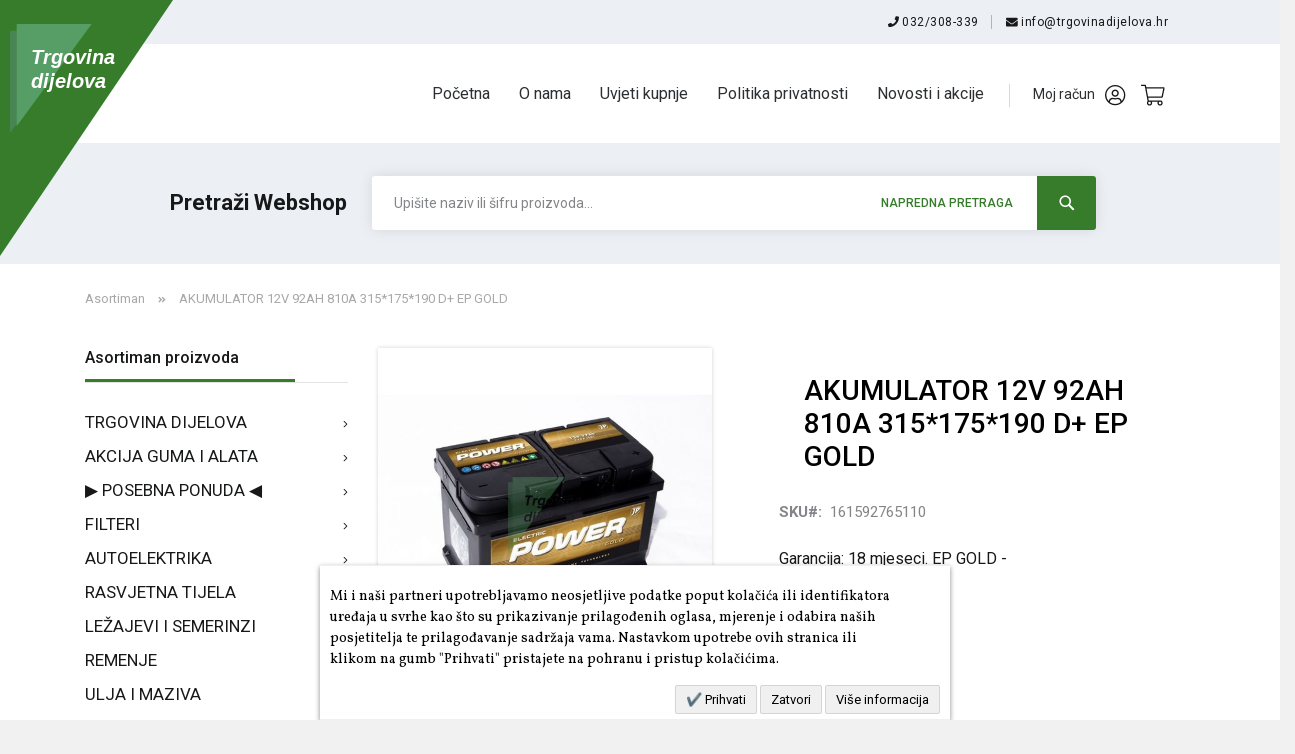

--- FILE ---
content_type: text/html; charset=UTF-8
request_url: https://trgovinadijelova.hr/akumulator-12v-92ah-810a-315175190-d-ep-gold-161592765110.html
body_size: 473319
content:
<!doctype html>
<html lang="hr">
    <head prefix="og: http://ogp.me/ns# fb: http://ogp.me/ns/fb# product: http://ogp.me/ns/product#">
        <script>
    var BASE_URL = 'https://trgovinadijelova.hr/';
    var require = {
        "baseUrl": "https://trgovinadijelova.hr/static/version1743409944/frontend/Perpetuum/Santini/hr_HR"
    };
</script>
        <meta charset="utf-8"/>
<meta name="description" content="Garancija: 18 mjeseci. EP GOLD"/>
<meta name="robots" content="INDEX,FOLLOW"/>
<meta name="title" content="AKUMULATOR 12V 92AH 810A 315175190 D+ EP GOLD"/>
<meta name="viewport" content="width=device-width, initial-scale=1"/>
<meta name="format-detection" content="telephone=no"/>
<title>Trgovina dijelova - AKUMULATOR 12V 92AH 810A 315175190 D+ EP GOLD</title>
<link  rel="stylesheet" type="text/css"  media="all" href="https://trgovinadijelova.hr/static/version1743409944/frontend/Perpetuum/Santini/hr_HR/mage/calendar.css" />
<link  rel="stylesheet" type="text/css"  media="all" href="https://trgovinadijelova.hr/static/version1743409944/frontend/Perpetuum/Santini/hr_HR/css/styles-m.css" />
<link  rel="stylesheet" type="text/css"  media="all" href="https://trgovinadijelova.hr/static/version1743409944/frontend/Perpetuum/Santini/hr_HR/Meetanshi_CookieNotice/css/cookienotice.css" />
<link  rel="stylesheet" type="text/css"  media="all" href="https://trgovinadijelova.hr/static/version1743409944/frontend/Perpetuum/Santini/hr_HR/mage/gallery/gallery.css" />
<link  rel="stylesheet" type="text/css"  media="screen and (min-width: 768px)" href="https://trgovinadijelova.hr/static/version1743409944/frontend/Perpetuum/Santini/hr_HR/css/styles-l.css" />
<link  rel="stylesheet" type="text/css"  media="print" href="https://trgovinadijelova.hr/static/version1743409944/frontend/Perpetuum/Santini/hr_HR/css/print.css" />
<link  rel="stylesheet" type="text/css"  rel="stylesheet" type="text/css" href="https://trgovinadijelova.hr/static/version1743409944/frontend/Perpetuum/Santini/hr_HR/Evidente_Spoc/css/spoc.css" />
<script  type="text/javascript"  src="https://trgovinadijelova.hr/static/version1743409944/frontend/Perpetuum/Santini/hr_HR/requirejs/require.js"></script>
<script  type="text/javascript"  src="https://trgovinadijelova.hr/static/version1743409944/frontend/Perpetuum/Santini/hr_HR/mage/requirejs/mixins.js"></script>
<script  type="text/javascript"  src="https://trgovinadijelova.hr/static/version1743409944/frontend/Perpetuum/Santini/hr_HR/requirejs-config.js"></script>
<script  type="text/javascript"  src="https://trgovinadijelova.hr/static/version1743409944/frontend/Perpetuum/Santini/hr_HR/mage/polyfill.js"></script>
<script  type="text/javascript"  src="https://trgovinadijelova.hr/static/version1743409944/frontend/Perpetuum/Santini/hr_HR/js/santini.js"></script>
<link  rel="stylesheet" href="https://stackpath.bootstrapcdn.com/bootstrap/4.2.1/css/bootstrap.min.css" />
<link  href="https://fonts.googleapis.com/css?family=Roboto" />
<link  href="https://stackpath.bootstrapcdn.com/font-awesome/4.7.0/css/font-awesome.min.css" />
<link  rel="icon" type="image/x-icon" href="https://trgovinadijelova.hr/media/favicon/stores/1/favicon-32x32.png" />
<link  rel="shortcut icon" type="image/x-icon" href="https://trgovinadijelova.hr/media/favicon/stores/1/favicon-32x32.png" />
<!--Ybbhq84rfcJsBo6CQpViE2rxc8hokfJE-->
<!-- Google tag (gtag.js) -->
<script async src="https://www.googletagmanager.com/gtag/js?id=G-NKDB6P0PY5"></script>
<script>
  window.dataLayer = window.dataLayer || [];
  function gtag(){dataLayer.push(arguments);}
  gtag('js', new Date());

  gtag('config', 'G-NKDB6P0PY5');
</script>        <!-- BEGIN GOOGLE ANALYTICS CODE -->
<script type="text/x-magento-init">
{
    "*": {
        "Magento_GoogleAnalytics/js/google-analytics": {
            "isCookieRestrictionModeEnabled": 0,
            "currentWebsite": 1,
            "cookieName": "user_allowed_save_cookie",
            "ordersTrackingData": [],
            "pageTrackingData": {"optPageUrl":"","isAnonymizedIpActive":false,"accountId":"G-M9545JEP85"}        }
    }
}
</script>
<!-- END GOOGLE ANALYTICS CODE -->
<noscript>
    <img height="1"
         width="1"
         style="display:none"
         src="https://www.facebook.com/tr?id=2998428493712145&ev=PageView&noscript=1"/>
</noscript>
<script type="text/x-magento-init">
{
    "*": {
        "Magestat_FacebookPixel/js/pixel-code": {
            "isCookieEnabled": 0,
            "currentWebsite": 1,
            "pixelCode": "2998428493712145",
            "storeCurrency": "EUR",
            "cookieName": "user_allowed_save_cookie"
        }
    }
}
</script>
<link href="https://fonts.googleapis.com/css?family=Vollkorn" rel="stylesheet"><link rel="stylesheet" type="text/css" media="all" href="https://maxcdn.bootstrapcdn.com/font-awesome/latest/css/font-awesome.min.css">

<meta property="og:type" content="product" />
<meta property="og:title" content="AKUMULATOR&#x20;12V&#x20;92AH&#x20;810A&#x20;315&#x2A;175&#x2A;190&#x20;D&#x2B;&#x20;EP&#x20;GOLD" />
<meta property="og:image" content="https://trgovinadijelova.hr/media/catalog/product/cache/a6619a19fff3f3ea9f68e511ec042ac4/1/6/161592765110-721e9870.jpg" />
<meta property="og:description" content="Garancija&#x3A;&#x20;18&#x20;mjeseci.&#x20;EP&#x20;GOLD&#x20;-" />
<meta property="og:url" content="https://trgovinadijelova.hr/akumulator-12v-92ah-810a-315175190-d-ep-gold-161592765110.html" />
    <meta property="product:price:amount" content="99.33"/>
    <meta property="product:price:currency" content="EUR"/>
    </head>
    <body data-container="body" data-mage-init='{"loaderAjax": {}, "loader": { "icon": "https://trgovinadijelova.hr/static/version1743409944/frontend/Perpetuum/Santini/hr_HR/images/loader-2.gif"}}' itemtype="http://schema.org/Product" itemscope="itemscope" class="catalog-product-view product-akumulator-12v-92ah-810a-315175190-d-ep-gold-161592765110 page-layout-1column">
            <script>
        require.config({
            deps: [
                'jquery',
                'mage/translate',
                'jquery/jquery-storageapi'
            ],
            callback: function ($) {
                'use strict';

                var dependencies = [],
                    versionObj;

                $.initNamespaceStorage('mage-translation-storage');
                $.initNamespaceStorage('mage-translation-file-version');
                versionObj = $.localStorage.get('mage-translation-file-version');

                
                if (versionObj.version !== '7a4be6517bf594b1fedc2391cc1867d662f75b29') {
                    dependencies.push(
                        'text!js-translation.json'
                    );

                }

                require.config({
                    deps: dependencies,
                    callback: function (string) {
                        if (typeof string === 'string') {
                            $.mage.translate.add(JSON.parse(string));
                            $.localStorage.set('mage-translation-storage', string);
                            $.localStorage.set(
                                'mage-translation-file-version',
                                {
                                    version: '7a4be6517bf594b1fedc2391cc1867d662f75b29'
                                }
                            );
                        } else {
                            $.mage.translate.add($.localStorage.get('mage-translation-storage'));
                        }
                    }
                });
            }
        });
    </script>

<script type="text/x-magento-init">
    {
        "*": {
            "mage/cookies": {
                "expires": null,
                "path": "/",
                "domain": ".trgovinadijelova.hr",
                "secure": false,
                "lifetime": "3600"
            }
        }
    }
</script>
    <noscript>
        <div class="message global noscript">
            <div class="content">
                <p>
                    <strong>Čini se da je JavaScript onemogućen u Vašem pregledniku.</strong>
                    <span>For the best experience on our site, be sure to turn on Javascript in your browser.</span>
                </p>
            </div>
        </div>
    </noscript>

<script>
    require.config({
        map: {
            '*': {
                wysiwygAdapter: 'mage/adminhtml/wysiwyg/tiny_mce/tinymce4Adapter'
            }
        }
    });
</script>
<script id="searchAutocompletePlaceholder" type="text/x-custom-template">
    <div class="mst-searchautocomplete__autocomplete">
        <div class="mst-searchautocomplete__spinner">
            <div class="spinner-item spinner-item-1"></div>
            <div class="spinner-item spinner-item-2"></div>
            <div class="spinner-item spinner-item-3"></div>
            <div class="spinner-item spinner-item-4"></div>
            <div class="spinner-item spinner-item-5"></div>
            <div class="spinner-item spinner-item-6"></div>
            <div class="spinner-item spinner-item-7"></div>
            <div class="spinner-item spinner-item-8"></div>
        </div>

        <div class="mst-searchautocomplete__close">
            &times;
        </div>
    </div>
</script>

<script id="searchAutocompleteWrapper" type="text/x-custom-template">
    <div class="mst-searchautocomplete__wrapper">
        <div data-bind="visible: result.noResults == false">
            <div data-bind="visible: result.isMisspelled" class="mst-searchautocomplete__misspelled_text">
                <span data-bind="text: result.textMisspelled"></span>
            </div>
            <div data-bind="foreach: { data: result.indices, as: 'index' }">
                <div data-bind="visible: index.totalItems, attr: {class: 'mst-searchautocomplete__index ' + index.identifier}">
                    <div class="mst-searchautocomplete__index-title">
                        <span data-bind="text: index.title"></span>
                        <span data-bind="visible: index.isShowTotals">
                            (<span data-bind="text: index.totalItems"></span>)
                        </span>
                    </div>

                    <ul data-bind="foreach: { data: index.items, as: 'item' }">
                        <li data-bind="
                            template: { name:index.identifier, data: item },
                            attr: {class: 'mst-searchautocomplete__item ' + index.identifier},
                            event: { mouseover: $parents[1].onMouseOver, mouseout: $parents[1].onMouseOut, mousedown: $parents[1].onClick },
                            css: {_active: $data.isActive}">
                        </li>
                    </ul>
                </div>
            </div>

            <div class="mst-searchautocomplete__show-all" data-bind="visible: result.urlAll && result.totalItems > 0">
                <a data-bind="attr: { href: result.urlAll }">
                    <span data-bind="text: result.textAll"></span>
                </a>
            </div>
        </div>

        <div class="mst-searchautocomplete__empty-result" data-bind="visible: result.noResults == true && !loading">
            <span data-bind="text: result.textEmpty"></span>
        </div>
    </div>
</script>

<script id="popular" type="text/x-custom-template">
    <a class="title" data-bind="text: query"></a>
</script>

<script id="magento_catalog_category" type="text/x-custom-template">
    <a class="title" data-bind="text: name, attr: {href: url}, highlight"></a>
</script>

<script id="magento_catalog_product" type="text/x-custom-template">
    <!-- ko if: optimize -->
    <a class="title" rel="noreferrer" data-bind="html: name, attr: {href: url}, highlight"></a>

    <div data-bind="html: price" class="price"></div>
    <!-- /ko -->

    <!-- ko if: !optimize -->
    <!-- ko if: image -->
    <a rel="noreferrer" data-bind="attr: {href: url}">
        <div class="mst-product-image-wrapper"><img data-bind="attr: {src: image}"/></div>
    </a>
    <!-- /ko -->

    <div class="meta">
        <div class="title">
            <a rel="noreferrer" data-bind="html: name, attr: {href: url}, highlight"></a>

            <!-- ko if: sku -->
            <span class="sku" data-bind="text: sku, highlight"></span>
            <!-- /ko -->
        </div>

        <!-- ko if: description -->
        <div class="description" data-bind="text: description, highlight"></div>
        <!-- /ko -->

        <!-- ko if: rating -->
        <div data-bind="html: rating"></div>
        <!-- /ko -->

        <!-- ko if: stock_status -->
        <span class="stock_status" data-bind="text: stock_status, processStockStatus"></span>
        <!-- /ko -->

        <form data-role="tocart-form" class="to-cart"
              data-bind="visible: cart.visible, attr:{action: cart.params.action}, afterRender: $parents[2].afterRender"
              method="post">
            <input type="hidden" name="product" data-bind="value: cart.params.data.product">
            <input type="hidden" name="uenc" data-bind="value: cart.params.data.uenc">
            <input type="hidden" name="form_key" data-bind="value: $parents[2].form_key"/>
            <button type="submit" class="action tocart primary">
                <span data-bind="html: cart.label,event: { mousedown: $parents[2].onSubmit }"></span>
            </button>
        </form>
    </div>

    <div class="store">
        <div data-bind="html: price" class="price"></div>
    </div>
    <!-- /ko -->
</script>

<script id="magento_cms_page" type="text/x-custom-template">
    <a class="title" data-bind="text: name, attr: {href: url}, highlight"></a>
</script>

<script id="magento_catalog_categoryproduct" type="text/x-custom-template">
    <a class="title" data-bind="text: name, attr: {href: url}, highlight"></a>
</script>

<script id="magento_search_query" type="text/x-custom-template">
    <a class="title" data-bind="text: query_text, attr: {href: url}, highlight"></a> <span class="num_results"
                                                                                           data-bind="text: num_results"></span>
</script>

<script id="external_wordpress_post" type="text/x-custom-template">
    <a class="title" data-bind="text: name, attr: {href: url}, highlight"></a>
</script>

<script id="magefan_blog_post" type="text/x-custom-template">
    <a class="title" data-bind="text: name, attr: {href: url}, highlight"></a>
</script>

<script id="magento_catalog_attribute" type="text/x-custom-template">
    <a class="title" data-bind="text: name, attr: {href: url}, highlight"></a>
</script>

<script id="mageplaza_blog_post" type="text/x-custom-template">
    <a class="title" data-bind="text: name, attr: {href: url}, highlight"></a>
</script>

<script id="mirasvit_blog_post" type="text/x-custom-template">
    <a class="title" data-bind="text: name, attr: {href: url}, highlight"></a>
</script>

<script id="mirasvit_gry_registry" type="text/x-custom-template">
    <a class="title" data-bind="text: title, attr: {href: url}, highlight"></a>
    <p data-bind="text: name, highlight"></p>
</script>

<script id="mirasvit_kb_article" type="text/x-custom-template">
    <a class="title" data-bind="text: name, attr: {href: url}, highlight"></a>
</script>

<script id="ves_blog_post" type="text/x-custom-template">
    <a class="title" data-bind="text: name, attr: {href: url}, highlight"></a>
</script>

<script id="amasty_blog_post" type="text/x-custom-template">
    <a class="title" data-bind="text: name, attr: {href: url}, highlight"></a>
</script>

<script id="aheadworks_blog_post" type="text/x-custom-template">
    <a class="title" data-bind="text: name, attr: {href: url}, highlight"></a>
</script>

<script id="fishpig_glossary_word" type="text/x-custom-template">
    <a class="title" data-bind="text: name, attr: {href: url}, highlight"></a>
</script>

<script id="blackbird_contentmanager_content" type="text/x-custom-template">
    <a class="title" data-bind="text: name, attr: {href: url}, highlight"></a>
</script>
    <script>
        require([
                'jquery',
                'Mirasvit_SearchAutocomplete/js/autocomplete',
                'Mirasvit_SearchAutocomplete/js/typeahead'
            ], function ($, autocomplete, typeahead) {
                var selector = 'input#search, input#mobile_search, .minisearch input[type="text"]';

                $(document).ready(function () {
                    $('#search_mini_form').prop("minSearchLength", 10000);

                    var $input = $(selector);

                    $input.each(function (index, searchInput) {
                        
                        new autocomplete($(searchInput)).init({"query":"","priceFormat":{"pattern":"%s\u00a0\u20ac","precision":2,"requiredPrecision":2,"decimalSymbol":",","groupSymbol":".","groupLength":3,"integerRequired":false},"minSearchLength":3,"url":"https:\/\/trgovinadijelova.hr\/searchautocomplete\/ajax\/suggest\/","storeId":"1","delay":300,"layout":"1column","popularTitle":"Hot Searches","popularSearches":["John deere","Vijak","5 1","Man","Deutz fahr"],"isTypeaheadEnabled":"0","typeaheadUrl":"https:\/\/trgovinadijelova.hr\/searchautocomplete\/ajax\/typeahead\/","minSuggestLength":2});
                    });
                });
            }
        );
    </script>

<div class="d-flex flex-column full-page"><header class="row-fluid"><div class="container-fluid bs-header-panel"><div class="panel header"><a class="action skip contentarea" href="#contentarea"><span>Preskoči na sadržaj</span></a>
</div><div class="header-panel-wrapper container">

    <div class="col-12">
        <div class="info-wrapper">
            <p class="header-panel-text header-panel-border-right d-inline-block">
                <img class="icon-img" src="https://trgovinadijelova.hr/static/version1743409944/frontend/Perpetuum/Santini/hr_HR/images/phone_black.svg" alt="Phone icon"/>
                032/308-339                                                                                                                                                    </p>
            <p class="header-panel-text d-inline-block">
                <a href="mailto:info@trgovinadijelova.hr">
                    <img class="icon-img" src="https://trgovinadijelova.hr/static/version1743409944/frontend/Perpetuum/Santini/hr_HR/images/email.svg" alt="Email icon"/>
                    info@trgovinadijelova.hr                </a>
            </p>
        </div>
    </div>
</div>
</div><div class="container header-content"><span data-action="toggle-nav" class="action nav-toggle"><span>Otvori navigaciju</span></span>
<a
    class="logo"
    href="https://trgovinadijelova.hr/"
    title=""
    aria-label="store logo">
    <img src="https://trgovinadijelova.hr/static/version1743409944/frontend/Perpetuum/Santini/hr_HR/images/logo-green.svg"
         title=""
         alt=""
         width="219"         height="228"    />
</a>
<ul class="compare wrapper"><li class="item link compare" data-bind="scope: 'compareProducts'" data-role="compare-products-link">
    <a class="action compare no-display" title="Usporedite proizvode"
       data-bind="attr: {'href': compareProducts().listUrl}, css: {'no-display': !compareProducts().count}"
    >
        Usporedite proizvode        <span class="counter qty" data-bind="text: compareProducts().countCaption"></span>
    </a>
</li>
<script type="text/x-magento-init">
{"[data-role=compare-products-link]": {"Magento_Ui/js/core/app": {"components":{"compareProducts":{"component":"Magento_Catalog\/js\/view\/compare-products"}}}}}
</script>
</ul>
<nav class="navigation" data-action="navigation">
    <ul class="d-none d-lg-inline-block nav-wrapper" data-mage-init='{"menu":{"responsive":true, "expanded":true, "position":{"my":"left top","at":"left bottom"}}}'>
        <li class="d-inline-block category-item">
            <a href="/">
                Početna
            </a>
        </li>
        <li class="d-inline-block category-item">
            <a href="/o-nama">
                O nama
            </a>
        </li>
        <li class="d-inline-block category-item">
            <a href="/uvjeti-kupnje">
                Uvjeti kupnje
            </a>
        </li>
        <li class="d-inline-block category-item">
            <a href="/politika-privatnosti">
                Politika privatnosti
            </a>
        </li>
        <li class="d-inline-block category-item">
            <a href="/novosti-i-akcije">
                Novosti i akcije
            </a>
        </li>
    </ul>
    <div class="d-inline-block icons-main">
        <div class="nav-icon-wrapper">
    <div class="row">
        <div class="nav-icon nav-user">
            <a href="https://trgovinadijelova.hr/customer/account/">
                <span class="d-inline-block nav-text">Moj račun</span>
                <img src="https://trgovinadijelova.hr/static/version1743409944/frontend/Perpetuum/Santini/hr_HR/images/user-icon.png" alt="User icon"/>
            </a>
        </div>
        <div class="nav-cart">
            <img class="icon-padding" src="https://trgovinadijelova.hr/static/version1743409944/frontend/Perpetuum/Santini/hr_HR/images/cart-icon.svg" alt="Cart icon"/>
        </div>
    </div>
</div>
<div data-block="minicart" class="minicart-wrapper">
    <a class="action showcart" href="https://trgovinadijelova.hr/checkout/cart/"
       data-bind="scope: 'minicart_content'">
        <span class="text">Moja košarica</span>
        <span class="counter qty empty"
              data-bind="css: { empty: !!getCartParam('summary_count') == false }, blockLoader: isLoading">
            <span class="counter-number"><!-- ko text: getCartParam('summary_count') --><!-- /ko --></span>
            <span class="counter-label">
            <!-- ko if: getCartParam('summary_count') -->
                <!-- ko text: getCartParam('summary_count') --><!-- /ko -->
                <!-- ko i18n: 'items' --><!-- /ko -->
            <!-- /ko -->
            </span>
        </span>
    </a>
            <div class="block block-minicart"
             data-role="dropdownDialog"
             data-mage-init='{"dropdownDialog":{
                "appendTo":"[data-block=minicart]",
                "triggerTarget":".showcart",
                "timeout": "2000",
                "closeOnMouseLeave": false,
                "closeOnEscape": true,
                "triggerClass":"active",
                "parentClass":"active",
                "buttons":[]}}'>
            <div id="minicart-content-wrapper" data-bind="scope: 'minicart_content'">
                <!-- ko template: getTemplate() --><!-- /ko -->
            </div>
                    </div>
        <script>
        window.checkout = {"shoppingCartUrl":"https:\/\/trgovinadijelova.hr\/checkout\/cart\/","checkoutUrl":"https:\/\/trgovinadijelova.hr\/checkout\/","updateItemQtyUrl":"https:\/\/trgovinadijelova.hr\/checkout\/sidebar\/updateItemQty\/","removeItemUrl":"https:\/\/trgovinadijelova.hr\/checkout\/sidebar\/removeItem\/","imageTemplate":"Magento_Catalog\/product\/image_with_borders","baseUrl":"https:\/\/trgovinadijelova.hr\/","minicartMaxItemsVisible":5,"websiteId":"1","maxItemsToDisplay":10,"storeId":"1","customerLoginUrl":"https:\/\/trgovinadijelova.hr\/customer\/account\/login\/referer\/aHR0cHM6Ly90cmdvdmluYWRpamVsb3ZhLmhyL2F1dG9lbGVrdHJpa2EvYWx0ZXJuYXRvcmkuaHRtbD9wcmljZT0zMDAtNDAwJTJDMzUwLSUyQzIzMC0lMkMyMDAtJTJDMTMwLSUyQzEwMC0lMkM0MC0lMkMyLSZ2b2x0YXphPTI5Njc5MA%2C%2C\/","isRedirectRequired":false,"autocomplete":"off","captcha":{"user_login":{"isCaseSensitive":true,"imageHeight":50,"imageSrc":"","refreshUrl":"https:\/\/trgovinadijelova.hr\/captcha\/refresh\/","isRequired":false,"timestamp":1769474255}}};
    </script>
    <script type="text/x-magento-init">
    {
        "[data-block='minicart']": {
            "Magento_Ui/js/core/app": {"components":{"minicart_content":{"children":{"subtotal.container":{"children":{"subtotal":{"children":{"subtotal.totals":{"config":{"display_cart_subtotal_incl_tax":1,"display_cart_subtotal_excl_tax":0,"template":"Magento_Tax\/checkout\/minicart\/subtotal\/totals"},"children":{"subtotal.totals.msrp":{"component":"Magento_Msrp\/js\/view\/checkout\/minicart\/subtotal\/totals","config":{"displayArea":"minicart-subtotal-hidden","template":"Magento_Msrp\/checkout\/minicart\/subtotal\/totals"}}},"component":"Magento_Tax\/js\/view\/checkout\/minicart\/subtotal\/totals"}},"component":"uiComponent","config":{"template":"Magento_Checkout\/minicart\/subtotal"}}},"component":"uiComponent","config":{"displayArea":"subtotalContainer"}},"item.renderer":{"component":"uiComponent","config":{"displayArea":"defaultRenderer","template":"Magento_Checkout\/minicart\/item\/default"},"children":{"item.image":{"component":"Magento_Catalog\/js\/view\/image","config":{"template":"Magento_Catalog\/product\/image","displayArea":"itemImage"}},"checkout.cart.item.price.sidebar":{"component":"uiComponent","config":{"template":"Magento_Checkout\/minicart\/item\/price","displayArea":"priceSidebar"}}}},"extra_info":{"component":"uiComponent","config":{"displayArea":"extraInfo"}},"promotion":{"component":"uiComponent","config":{"displayArea":"promotion"}}},"config":{"itemRenderer":{"default":"defaultRenderer","simple":"defaultRenderer","virtual":"defaultRenderer"},"template":"Magento_Checkout\/minicart\/content"},"component":"Magento_Checkout\/js\/view\/minicart"}},"types":[]}        },
        "*": {
            "Magento_Ui/js/block-loader": "https://trgovinadijelova.hr/static/version1743409944/frontend/Perpetuum/Santini/hr_HR/images/loader-1.gif"
        }
    }
    </script>
</div>


    </div>
</nav>
</div></header><div class="col-12 search-wrapper">
    <div class="search-container container">
        <span class="d-inline-block search-title search-label">Pretraži</span><span class="d-inline-block search-title search-label-text">Webshop</span>
        <div class="block block-search d-inline-block">
            <div class="block block-title"><strong>Pretražite</strong></div>
            <div class="block block-content">
                <form class="form minisearch" id="search_mini_form" action="https://trgovinadijelova.hr/catalogsearch/result/" method="get">
                    <div class="field search">
                        <label class="label" for="search" data-role="minisearch-label">
                            <span>Pretražite</span>
                        </label>
                        <div class="control">
                            <input id="search"
                                   data-mage-init='{"quickSearch":{
                                        "formSelector":"#search_mini_form",
                                        "url":"https://trgovinadijelova.hr/search/ajax/suggest/",
                                        "destinationSelector":"#search_autocomplete"}
                                   }'
                                   type="text"
                                   name="q"
                                   value=""
                                   placeholder="Upišite naziv ili šifru proizvoda..."
                                   class="input-text"
                                   maxlength="128"
                                   role="combobox"
                                   aria-haspopup="false"
                                   aria-autocomplete="both"
                                   autocomplete="off"/>
                            <div id="search_autocomplete" class="search-autocomplete"></div>
                            <div class="nested">
    <a class="action advanced" href="https://trgovinadijelova.hr/catalogsearch/advanced/" data-action="advanced-search">
        Napredno pretraživanje    </a>
</div>
                        </div>
                    </div>
                    <div class="actions">
                        <button type="submit"
                                title="Pretražite"
                                class="action search">
                            <span>Pretražite</span>
                        </button>
                    </div>
                    <div class="advanced-search-wrapper">
                        <a href="/catalogsearch/advanced/" target="_self" class="link">
                            <span class="text">Napredna pretraga</span>
                        </a>
                    </div>
                </form>
            </div>
        </div>
    </div>
</div>    <div class="container-fluid nav-sections">
                <div class="container nav-sections-items" data-mage-init='{"tabs":{"openedState":"active"}}'>
                            <div class="user-info-wrapper">
                    <ul>
                        <li class="login-redirect">
                            <a href="/customer/account/login">
                                Prijavi se
                            </a>
                        </li>

                        <li class="registration-redirect">
                            <a href="/customer/account/create">
                                Registriraj se
                            </a>
                        </li>
                    </ul>
                </div>
                        <ul class="nav-wrapper-rsp">
                <li class="category-item">
                    <a href="/">
                        Početna
                    </a>
                </li>
                <li class="category-item">
                    <a href="/o-nama">
                        O nama
                    </a>
                </li>
                <li class="category-item">
                    <a href="/uvjeti-kupnje">
                        Uvjeti kupnje
                    </a>
                </li>
                <li class="category-item">
                    <a href="/politika-privatnosti">
                        Politika privatnosti
                    </a>
                </li>
                <li class="category-item">
                    <a href="/novosti-i-akcije">
                        Novosti i akcije
                    </a>
                </li>
            </ul>
            <div class="info-wrapper">
                <p class="header-panel-text header-panel-border-right d-inline-block">
                    <img class="icon-img" src="https://trgovinadijelova.hr/static/version1743409944/frontend/Perpetuum/Santini/hr_HR/images/phone_black.svg" alt="Phone icon"/>
                    032/308-339                                                                                                                                                        </p>
                <p class="header-panel-text mail d-inline-block">
                    <a href="mailto:info@trgovinadijelova.hr">
                        <img class="icon-img" src="https://trgovinadijelova.hr/static/version1743409944/frontend/Perpetuum/Santini/hr_HR/images/email.svg" alt="Email icon"/>
                        info@trgovinadijelova.hr                    </a>
                </p>
            </div>
        </div>
    </div>
<div class="breadcrumbs container"></div>
<script type="text/x-magento-init">
        {
            ".breadcrumbs": {"breadcrumbs":{"categoryUrlSuffix":".html","useCategoryPathInUrl":0,"product":"AKUMULATOR 12V 92AH 810A 315*175*190 D+ EP GOLD"}}        }
</script>
<main id="maincontent" class="container"><a id="contentarea" tabindex="-1"></a>
<div class="col-12 mt-3 h5 columns"><div class="col-lg-9 col-md-12 col-sm-12 d-inline-block main-container"><div class="col-12 col-sm-12 col-md-12 col-lg-5 pl-0 pr-0 product-image-main"><a id="gallery-prev-area" tabindex="-1"></a>
<div class="action-skip-wrapper"><a class="action skip gallery-next-area" href="#gallery-next-area"><span>Skip to the end of the images gallery</span></a>
</div>

<div class="gallery-placeholder _block-content-loading" data-gallery-role="gallery-placeholder">
    <img
        alt="main product photo"
        class="gallery-placeholder__image"
        src="https://trgovinadijelova.hr/media/catalog/product/cache/79afde3085faec84899c98f787ae4033/1/6/161592765110-721e9870.jpg"
    />
</div>

<script type="text/x-magento-init">
    {
        "[data-gallery-role=gallery-placeholder]": {
            "mage/gallery/gallery": {
                "mixins":["magnifier/magnify"],
                "magnifierOpts": false,
                "data": [{"thumb":"https:\/\/trgovinadijelova.hr\/media\/catalog\/product\/cache\/7274b8bdd51c19b28bd5a031c381b32b\/1\/6\/161592765110-721e9870.jpg","img":"https:\/\/trgovinadijelova.hr\/media\/catalog\/product\/cache\/79afde3085faec84899c98f787ae4033\/1\/6\/161592765110-721e9870.jpg","full":"https:\/\/trgovinadijelova.hr\/media\/catalog\/product\/cache\/c52c2c986b405d75f3ab9a77df849925\/1\/6\/161592765110-721e9870.jpg","caption":"AKUMULATOR 12V 92AH 810A 315*175*190 D+ EP GOLD","position":0,"isMain":true,"type":"image","videoUrl":null}],
                "options": {"nav":"thumbs","loop":true,"keyboard":true,"arrows":true,"allowfullscreen":true,"showCaption":false,"width":700,"thumbwidth":88,"thumbheight":110,"height":700,"transitionduration":500,"transition":"slide","navarrows":true,"navtype":"slides","navdir":"horizontal"},
                "fullscreen": {"nav":"thumbs","loop":true,"navdir":"horizontal","navarrows":false,"navtype":"slides","arrows":true,"showCaption":false,"transitionduration":500,"transition":"slide"},
                "breakpoints": false            }
        }
    }
</script>
<script type="text/javascript">
    require(['jquery', 'mage/gallery/gallery'], function($){
        let $divs = $('.gallery-placeholder').find('div').clone();
        $(this).on('fotorama:showend', function(){
            $divs.appendTo('.fotorama__stage');
        });
    });
</script>
<script type="text/x-magento-init">
    {
        "[data-gallery-role=gallery-placeholder]": {
            "Magento_ProductVideo/js/fotorama-add-video-events": {
                "videoData": [{"mediaType":"image","videoUrl":null,"isBase":true}],
                "videoSettings": [{"playIfBase":"0","showRelated":"0","videoAutoRestart":"0"}],
                "optionsVideoData": []            }
        }
    }
</script>
<div class="action-skip-wrapper"><a class="action skip gallery-prev-area" href="#gallery-prev-area"><span>Skip to the beginning of the images gallery</span></a>
</div><a id="gallery-next-area" tabindex="-1"></a>
</div><div class="col-12 col-sm-12 col-md-12 col-lg-7 pl-0 pr-0 product-info-main"><div class="page-title-wrapper product">
    <h1 class="page-title"
                >
        <span class="base" data-ui-id="page-title-wrapper" itemprop="name">AKUMULATOR 12V 92AH 810A 315*175*190 D+ EP GOLD</span>    </h1>
    </div>
<div class="col-12 pl-0"><div class="col-12 pl-0 product-sku">
            <div class="stock unavailable" title="Dostunost">
            <span>Nedostupno</span>
        </div>
    
<div class="product attribute sku">
    <strong class="type">SKU</strong>    <div class="value" itemprop="sku">161592765110</div>
</div>
</div></div>
<div class="product attribute overview">
        <div class="value" itemprop="description">Garancija: 18 mjeseci. EP GOLD -</div>
</div>


<div class="product-add-form">
    <form data-product-sku="161592765110"
          action="https://trgovinadijelova.hr/checkout/cart/add/uenc/aHR0cHM6Ly90cmdvdmluYWRpamVsb3ZhLmhyL2FrdW11bGF0b3ItMTJ2LTkyYWgtODEwYS0zMTUxNzUxOTAtZC1lcC1nb2xkLTE2MTU5Mjc2NTExMC5odG1s/product/28472/" method="post"
          id="product_addtocart_form">
        <input type="hidden" name="product" value="28472" />
        <input type="hidden" name="selected_configurable_option" value="" />
        <input type="hidden" name="related_product" id="related-products-field" value="" />
        <input type="hidden" name="item"  value="28472" />
        <input name="form_key" type="hidden" value="CVKBjoITTSUPApX8" />                            <div class="price-box price-final_price" data-role="priceBox" data-product-id="28472" data-price-box="product-id-28472">
    

<span class="price-container price-final_price tax weee"
         itemprop="offers" itemscope itemtype="http://schema.org/Offer">
        <span  id="product-price-28472"                data-price-amount="99.33"
        data-price-type="finalPrice"
        class="price-wrapper "
    ><span class="price">99,33 €</span></span>
                <meta itemprop="price" content="99.33" />
        <meta itemprop="priceCurrency" content="EUR" />
    </span>


</div><script type="text/x-magento-init">
    {
        "#product_addtocart_form": {
            "Magento_Catalog/js/validate-product": {}
        }
    }
</script>
        
                    </form>
</div>
<script>
    require([
        'jquery',
        'priceBox'
    ], function($){
        var dataPriceBoxSelector = '[data-role=priceBox]',
            dataProductIdSelector = '[data-product-id=28472]',
            priceBoxes = $(dataPriceBoxSelector + dataProductIdSelector);

        priceBoxes = priceBoxes.filter(function(index, elem){
            return !$(elem).find('.price-from').length;
        });

        priceBoxes.priceBox({'priceConfig': {"productId":"28472","priceFormat":{"pattern":"%s\u00a0\u20ac","precision":2,"requiredPrecision":2,"decimalSymbol":",","groupSymbol":".","groupLength":3,"integerRequired":false}}});
    });
</script>
<div class="page messages"><div data-placeholder="messages"></div>
<div data-bind="scope: 'messages'">
    <!-- ko if: cookieMessages && cookieMessages.length > 0 -->
    <div role="alert" data-bind="foreach: { data: cookieMessages, as: 'message' }" class="messages">
        <div data-bind="attr: {
            class: 'message-' + message.type + ' ' + message.type + ' message',
            'data-ui-id': 'message-' + message.type
        }">
            <div data-bind="html: message.text"></div>
        </div>
    </div>
    <!-- /ko -->
    <!-- ko if: messages().messages && messages().messages.length > 0 -->
    <div role="alert" data-bind="foreach: { data: messages().messages, as: 'message' }" class="messages">
        <div data-bind="attr: {
            class: 'message-' + message.type + ' ' + message.type + ' message',
            'data-ui-id': 'message-' + message.type
        }">
            <div data-bind="html: message.text"></div>
        </div>
    </div>
    <!-- /ko -->
</div>
<script type="text/x-magento-init">
    {
        "*": {
            "Magento_Ui/js/core/app": {
                "components": {
                        "messages": {
                            "component": "Magento_Theme/js/view/messages"
                        }
                    }
                }
            }
    }
</script>
</div></div>    <div class="product info detailed">
                <div class="product data items" data-mage-init='{"tabs":{"openedState":"active"}}'>
                                            <div class="data item title"
                     data-role="collapsible" id="tab-label-additional">
                    <a class="data switch"
                       tabindex="-1"
                       data-toggle="trigger"
                       href="#additional"
                       id="tab-label-additional-title">
                        Tehničke karakteristike                    </a>
                </div>
                <div class="data item content" 
                     aria-labelledby="tab-label-additional-title" id="additional" data-role="content">
                        <div class="additional-attributes-wrapper table-wrapper">
        <table class="data table additional-attributes" id="product-attribute-specs-table">
            <caption class="table-caption">Više informacija</caption>
            <tbody>
                                                <tr>
                        <th class="col label"
                            scope="row">Šifra Akumulatora</th>
                        <td class="col data"
                            data-th="Šifra Akumulatora">592 765</td>
                    </tr>
                                                                <tr>
                        <th class="col label"
                            scope="row">Proizvođač</th>
                        <td class="col data"
                            data-th="Proizvođač">JASZ PLASZTIK</td>
                    </tr>
                                                                <tr>
                        <th class="col label"
                            scope="row">Usporedni kataloški brojevi</th>
                        <td class="col data"
                            data-th="Kataloški broj">12V92AH</td>
                    </tr>
                                                                <tr>
                        <th class="col label"
                            scope="row">Napon (V)</th>
                        <td class="col data"
                            data-th="Napon (V)">12</td>
                    </tr>
                                                                <tr>
                        <th class="col label"
                            scope="row">Kapacitet (Ah)</th>
                        <td class="col data"
                            data-th="Kapacitet (Ah)">92</td>
                    </tr>
                                                                <tr>
                        <th class="col label"
                            scope="row">Širina (mm)</th>
                        <td class="col data"
                            data-th="Širina (mm)">175</td>
                    </tr>
                                                                <tr>
                        <th class="col label"
                            scope="row">Visina (mm)</th>
                        <td class="col data"
                            data-th="Visina (mm)">190</td>
                    </tr>
                                                                <tr>
                        <th class="col label"
                            scope="row">Polaritet (+)</th>
                        <td class="col data"
                            data-th="Polaritet (+)">Desni +</td>
                    </tr>
                                                                <tr>
                        <th class="col label"
                            scope="row">Startna Struja (A)</th>
                        <td class="col data"
                            data-th="Startna Struja (A)">810</td>
                    </tr>
                                                                <tr>
                        <th class="col label"
                            scope="row">DIN (A)</th>
                        <td class="col data"
                            data-th="DIN (A)">486</td>
                    </tr>
                                        </tbody>
        </table>
    </div>
                </div>
                                            <div class="data item title"
                     data-role="collapsible" id="tab-label-primjena">
                    <a class="data switch"
                       tabindex="-1"
                       data-toggle="trigger"
                       href="#primjena"
                       id="tab-label-primjena-title">
                        Primjena proizvoda                    </a>
                </div>
                <div class="data item content" 
                     aria-labelledby="tab-label-primjena-title" id="primjena" data-role="content">
                    <div class="no-attributes-wrapper">
    <p>Za ovaj proizvod nema atributa primjene.</p>
</div>
                </div>
                                            <div class="data item title"
                     data-role="collapsible" id="tab-label-description">
                    <a class="data switch"
                       tabindex="-1"
                       data-toggle="trigger"
                       href="#description"
                       id="tab-label-description-title">
                        Više informacija                    </a>
                </div>
                <div class="data item content" 
                     aria-labelledby="tab-label-description-title" id="description" data-role="content">
                    
<div class="product attribute description">
        <div class="value" >Garancija: 18 mjeseci. EP GOLD -</div>
</div>
                </div>
                                            <div class="data item title"
                     data-role="collapsible" id="tab-label-contactForm">
                    <a class="data switch"
                       tabindex="-1"
                       data-toggle="trigger"
                       href="#contactForm"
                       id="tab-label-contactForm-title">
                        Upit                    </a>
                </div>
                <div class="data item content" 
                     aria-labelledby="tab-label-contactForm-title" id="contactForm" data-role="content">
                    <form class="form contact"
      action="https://trgovinadijelova.hr/contact/index/post/"
      id="contact-form"
      method="post"
      data-hasrequired="&#x2A;&#x20;Obavezna&#x20;polja"
      data-mage-init='{"validation":{}}'>
    <fieldset class="fieldset">
        <legend class="legend"><span class="title">Zanima vas ovaj proizvod?</span></legend><br />
        <div class="col-4 d-inline-block pl-0 user-info-wrapper">
            <div class="field title">
                <div class="control">
                    <input type="hidden" name="title" id="title"" value="
                        Upit za proizvod : SKU 161592765110                    "/>
                </div>
            </div>
            <div class="field name required">
                <label class="label" for="name"><span>Ime/Prezime</span></label>
                <div class="control">
                    <input name="name" id="name" title="Ime&#x2F;Prezime" value="" class="input-text" type="text" data-validate="{required:true}"/>
                </div>
            </div>
            <div class="field email required">
                <label class="label" for="email"><span>Email</span></label>
                <div class="control">
                    <input name="email" id="email" title="e-mail" value="" class="input-text" type="email" data-validate="{required:true, 'validate-email':true}"/>
                </div>
            </div>
            <div class="field telephone">
                <label class="label" for="telephone"><span>Telefonski broj</span></label>
                <div class="control">
                    <input name="telephone" id="telephone" title="Telefonski&#x20;broj" value="" class="input-text" type="text" />
                </div>
            </div>
        </div>
        <div class="col-8 d-inline-block pr-0 user-comment-wrapper">
            <div class="field comment required">
                <label class="label" for="comment"><span>Poruka</span></label>
                <div class="control">
                    <textarea name="comment" id="comment" title="Poruka" class="input-text" cols="5" rows="5" data-validate="{required:true}">
                                            </textarea>
                </div>
            </div>
        </div>
            </fieldset>
    <div class="actions-toolbar">
        <div class="primary">
            <input type="hidden" name="hideit" id="hideit" value="" />
            <button type="submit" title="Predajte" class="action submit primary">
                <span>Pošalji</span>
            </button>
        </div>
    </div>
</form>
                </div>
                    </div>
    </div>
<input name="form_key" type="hidden" value="CVKBjoITTSUPApX8" /><div id="authenticationPopup" data-bind="scope:'authenticationPopup'" style="display: none;">
    <script>
        window.authenticationPopup = {"autocomplete":"off","customerRegisterUrl":"https:\/\/trgovinadijelova.hr\/customer\/account\/create\/","customerForgotPasswordUrl":"https:\/\/trgovinadijelova.hr\/customer\/account\/forgotpassword\/","baseUrl":"https:\/\/trgovinadijelova.hr\/"};
    </script>
    <!-- ko template: getTemplate() --><!-- /ko -->
    <script type="text/x-magento-init">
        {
            "#authenticationPopup": {
                "Magento_Ui/js/core/app": {"components":{"authenticationPopup":{"component":"Magento_Customer\/js\/view\/authentication-popup","children":{"messages":{"component":"Magento_Ui\/js\/view\/messages","displayArea":"messages"},"captcha":{"component":"Magento_Captcha\/js\/view\/checkout\/loginCaptcha","displayArea":"additional-login-form-fields","formId":"user_login","configSource":"checkout"}}}}}            },
            "*": {
                "Magento_Ui/js/block-loader": "https\u003A\u002F\u002Ftrgovinadijelova.hr\u002Fstatic\u002Fversion1743409944\u002Ffrontend\u002FPerpetuum\u002FSantini\u002Fhr_HR\u002Fimages\u002Floader\u002D1.gif"
            }
        }
    </script>
</div>
<script type="text/x-magento-init">
{"*":{"Magento_Customer\/js\/section-config":{"sections":{"stores\/store\/switch":"*","directory\/currency\/switch":"*","*":["messages"],"customer\/account\/logout":["recently_viewed_product","recently_compared_product"],"customer\/account\/loginpost":"*","customer\/account\/createpost":"*","customer\/account\/editpost":"*","customer\/ajax\/login":["checkout-data","cart","captcha"],"catalog\/product_compare\/add":["compare-products"],"catalog\/product_compare\/remove":["compare-products"],"catalog\/product_compare\/clear":["compare-products"],"sales\/guest\/reorder":["cart"],"sales\/order\/reorder":["cart"],"checkout\/cart\/add":["cart"],"checkout\/cart\/delete":["cart"],"checkout\/cart\/updatepost":["cart"],"checkout\/cart\/updateitemoptions":["cart"],"checkout\/cart\/couponpost":["cart"],"checkout\/cart\/estimatepost":["cart"],"checkout\/cart\/estimateupdatepost":["cart"],"checkout\/onepage\/saveorder":["cart","checkout-data","last-ordered-items","checkout-fields"],"checkout\/sidebar\/removeitem":["cart"],"checkout\/sidebar\/updateitemqty":["cart"],"rest\/*\/v1\/carts\/*\/payment-information":["cart","checkout-data","last-ordered-items","instant-purchase"],"rest\/*\/v1\/guest-carts\/*\/payment-information":["cart"],"rest\/*\/v1\/guest-carts\/*\/selected-payment-method":["cart","checkout-data"],"rest\/*\/v1\/carts\/*\/selected-payment-method":["cart","checkout-data","instant-purchase"],"customer\/address\/*":["instant-purchase"],"customer\/account\/*":["instant-purchase"],"vault\/cards\/deleteaction":["instant-purchase"],"multishipping\/checkout\/overviewpost":["cart"],"persistent\/index\/unsetcookie":["persistent"],"review\/product\/post":["review"],"wishlist\/index\/add":["wishlist"],"wishlist\/index\/remove":["wishlist"],"wishlist\/index\/updateitemoptions":["wishlist"],"wishlist\/index\/update":["wishlist"],"wishlist\/index\/cart":["wishlist","cart"],"wishlist\/index\/fromcart":["wishlist","cart"],"wishlist\/index\/allcart":["wishlist","cart"],"wishlist\/shared\/allcart":["wishlist","cart"],"wishlist\/shared\/cart":["cart"]},"clientSideSections":["checkout-data","cart-data"],"baseUrls":["https:\/\/trgovinadijelova.hr\/"]}}}</script>
<script type="text/x-magento-init">
{"*":{"Magento_Customer\/js\/customer-data":{"sectionLoadUrl":"https:\/\/trgovinadijelova.hr\/customer\/section\/load\/","expirableSectionLifetime":60,"expirableSectionNames":["cart","persistent"],"cookieLifeTime":"3600","updateSessionUrl":"https:\/\/trgovinadijelova.hr\/customer\/account\/updateSession\/"}}}</script>
<script type="text/x-magento-init">
{"*":{"Magento_Customer\/js\/invalidation-processor":{"invalidationRules":{"website-rule":{"Magento_Customer\/js\/invalidation-rules\/website-rule":{"scopeConfig":{"websiteId":1}}}}}}}</script>
<script type="text/x-magento-init">
    {
        "body": {
            "pageCache": {"url":"https:\/\/trgovinadijelova.hr\/page_cache\/block\/render\/id\/28472\/","handles":["default","catalog_product_view","catalog_product_view_type_simple","catalog_product_view_id_28472","catalog_product_view_sku_161592765110"],"originalRequest":{"route":"catalog","controller":"product","action":"view","uri":"\/akumulator-12v-92ah-810a-315175190-d-ep-gold-161592765110.html"},"versionCookieName":"private_content_version"}        }
    }
</script>
<script type="text/x-magento-init">
    {
        "body": {
            "requireCookie": {"noCookieUrl":"https:\/\/trgovinadijelova.hr\/cookie\/index\/noCookies\/","triggers":[".action.towishlist"]}        }
    }
</script>
<script type="text/x-magento-init">
    {
        "*": {
                "Magento_Catalog/js/product/view/provider": {
                    "data": {"items":{"28472":{"add_to_cart_button":{"post_data":"{\"action\":\"https:\\\/\\\/trgovinadijelova.hr\\\/checkout\\\/cart\\\/add\\\/uenc\\\/%25uenc%25\\\/product\\\/28472\\\/\",\"data\":{\"product\":\"28472\",\"uenc\":\"%uenc%\"}}","url":"https:\/\/trgovinadijelova.hr\/checkout\/cart\/add\/uenc\/%25uenc%25\/product\/28472\/","required_options":false},"add_to_compare_button":{"post_data":null,"url":"{\"action\":\"https:\\\/\\\/trgovinadijelova.hr\\\/catalog\\\/product_compare\\\/add\\\/\",\"data\":{\"product\":\"28472\",\"uenc\":\"aHR0cHM6Ly90cmdvdmluYWRpamVsb3ZhLmhyL2FrdW11bGF0b3ItMTJ2LTkyYWgtODEwYS0zMTUxNzUxOTAtZC1lcC1nb2xkLTE2MTU5Mjc2NTExMC5odG1s\"}}","required_options":null},"price_info":{"final_price":99.33,"max_price":99.33,"max_regular_price":99.33,"minimal_regular_price":99.33,"special_price":null,"minimal_price":99.33,"regular_price":99.33,"formatted_prices":{"final_price":"<span class=\"price\">99,33\u00a0\u20ac<\/span>","max_price":"<span class=\"price\">99,33\u00a0\u20ac<\/span>","minimal_price":"<span class=\"price\">99,33\u00a0\u20ac<\/span>","max_regular_price":"<span class=\"price\">99,33\u00a0\u20ac<\/span>","minimal_regular_price":null,"special_price":null,"regular_price":"<span class=\"price\">99,33\u00a0\u20ac<\/span>"},"extension_attributes":{"msrp":{"msrp_price":"<span class=\"price\">0,00\u00a0\u20ac<\/span>","is_applicable":"","is_shown_price_on_gesture":"","msrp_message":"","explanation_message":"Our price is lower than the manufacturer&#039;s &quot;minimum advertised price.&quot; As a result, we cannot show you the price in catalog or the product page. <br><br> You have no obligation to purchase the product once you know the price. You can simply remove the item from your cart."},"tax_adjustments":{"final_price":99.33,"max_price":99.33,"max_regular_price":99.33,"minimal_regular_price":99.33,"special_price":99.33,"minimal_price":99.33,"regular_price":99.33,"formatted_prices":{"final_price":"<span class=\"price\">99,33\u00a0\u20ac<\/span>","max_price":"<span class=\"price\">99,33\u00a0\u20ac<\/span>","minimal_price":"<span class=\"price\">99,33\u00a0\u20ac<\/span>","max_regular_price":"<span class=\"price\">99,33\u00a0\u20ac<\/span>","minimal_regular_price":null,"special_price":"<span class=\"price\">99,33\u00a0\u20ac<\/span>","regular_price":"<span class=\"price\">99,33\u00a0\u20ac<\/span>"}},"weee_attributes":[],"weee_adjustment":"<span class=\"price\">99,33\u00a0\u20ac<\/span>"}},"images":[{"url":"https:\/\/trgovinadijelova.hr\/media\/catalog\/product\/cache\/895d405ac891236803e5c5b2e87fa20e\/1\/6\/161592765110-721e9870.jpg","code":"recently_viewed_products_grid_content_widget","height":300,"width":240,"label":"AKUMULATOR 12V 92AH 810A 315*175*190 D+ EP GOLD","resized_width":240,"resized_height":300},{"url":"https:\/\/trgovinadijelova.hr\/media\/catalog\/product\/cache\/78f8015a5cd834de3a65548dd5cbe71e\/1\/6\/161592765110-721e9870.jpg","code":"recently_viewed_products_list_content_widget","height":340,"width":270,"label":"AKUMULATOR 12V 92AH 810A 315*175*190 D+ EP GOLD","resized_width":270,"resized_height":340},{"url":"https:\/\/trgovinadijelova.hr\/media\/catalog\/product\/cache\/5287cd4cb0e3be41b99c25c43b6125ab\/1\/6\/161592765110-721e9870.jpg","code":"recently_viewed_products_images_names_widget","height":90,"width":75,"label":"AKUMULATOR 12V 92AH 810A 315*175*190 D+ EP GOLD","resized_width":75,"resized_height":90},{"url":"https:\/\/trgovinadijelova.hr\/media\/catalog\/product\/cache\/895d405ac891236803e5c5b2e87fa20e\/1\/6\/161592765110-721e9870.jpg","code":"recently_compared_products_grid_content_widget","height":300,"width":240,"label":"AKUMULATOR 12V 92AH 810A 315*175*190 D+ EP GOLD","resized_width":240,"resized_height":300},{"url":"https:\/\/trgovinadijelova.hr\/media\/catalog\/product\/cache\/78f8015a5cd834de3a65548dd5cbe71e\/1\/6\/161592765110-721e9870.jpg","code":"recently_compared_products_list_content_widget","height":340,"width":270,"label":"AKUMULATOR 12V 92AH 810A 315*175*190 D+ EP GOLD","resized_width":270,"resized_height":340},{"url":"https:\/\/trgovinadijelova.hr\/media\/catalog\/product\/cache\/5287cd4cb0e3be41b99c25c43b6125ab\/1\/6\/161592765110-721e9870.jpg","code":"recently_compared_products_images_names_widget","height":90,"width":75,"label":"AKUMULATOR 12V 92AH 810A 315*175*190 D+ EP GOLD","resized_width":75,"resized_height":90}],"url":"https:\/\/trgovinadijelova.hr\/akumulator-12v-92ah-810a-315175190-d-ep-gold-161592765110.html","id":28472,"name":"AKUMULATOR 12V 92AH 810A 315*175*190 D+ EP GOLD","type":"simple","is_salable":"","store_id":1,"currency_code":"EUR","extension_attributes":{"review_html":"<div class=\"product-reviews-summary short empty\">\n    <div class=\"reviews-actions\">\n        <a class=\"action add\" href=\"https:\/\/trgovinadijelova.hr\/akumulator-12v-92ah-810a-315175190-d-ep-gold-161592765110.html#review-form\">\n            Prvi ocijenite ovaj proizvod        <\/a>\n    <\/div>\n<\/div>\n","wishlist_button":{"post_data":null,"url":"{\"action\":\"https:\\\/\\\/trgovinadijelova.hr\\\/wishlist\\\/index\\\/add\\\/\",\"data\":{\"product\":\"28472\",\"uenc\":\"aHR0cHM6Ly90cmdvdmluYWRpamVsb3ZhLmhyL2FrdW11bGF0b3ItMTJ2LTkyYWgtODEwYS0zMTUxNzUxOTAtZC1lcC1nb2xkLTE2MTU5Mjc2NTExMC5odG1s\"}}","required_options":null}}}},"store":"1","currency":"EUR"}            }
        }
    }
</script>


<script>
    require([
        'jquery',
        'owlcarousel'
    ], function ($) {
        $(function () {
            $(".products-carousel").each(function () {
                $(this).owlCarousel({
                    loop: true,
                    nav: true,
                    dots: false,
                    navText: ["<i class='fas fa-arrow-left'></i>", "<i class='fas fa-arrow-right'></i>"],
                    responsive: {
                        0: {items: 1},
                        400: {items: 1},
                        450: {items: 2},
                        650: {items: 3}
                    }
                });
            });
            $(".item-carousel").each(function () {
                $(this).owlCarousel({
                    loop: true,
                    nav: true,
                    dots: false,
                    touchDrag: false,
                    mouseDrag: false,
                    lazyLoad: true,
                    items: 1
                });
            });
        });
    });
</script>


<script>
    require([
        'jquery',
        'owlcarousel'
    ], function ($) {
        $(function () {
            $(".products-carousel").each(function () {
                $(this).owlCarousel({
                    loop: true,
                    nav: true,
                    dots: false,
                    navText: ["<i class='fas fa-arrow-left'></i>", "<i class='fas fa-arrow-right'></i>"],
                    responsive: {
                        0: {items: 1},
                        400: {items: 1},
                        450: {items: 2},
                        650: {items: 3}
                    }
                });
            });
            $(".item-carousel").each(function () {
                $(this).owlCarousel({
                    loop: true,
                    nav: true,
                    dots: false,
                    touchDrag: false,
                    mouseDrag: false,
                    lazyLoad: true,
                    items: 1
                });
            });
        });
    });
</script>
</div><div class="col-lg-3 col-md-12 col-sm-12 d-inline-block filter-wrapper float-left">
    <div class="col-12 p-0 block-filter">
        <div class="title title-drp">
            <p>Asortiman proizvoda</p>
            <img class="icon-img-res" src="https://trgovinadijelova.hr/static/version1743409944/frontend/Perpetuum/Santini/hr_HR/images/arrow.svg" alt="Arrow icon"/>
        </div>
        <div class="container container-drp">
            <dl class="options" id="narrow-by-list2">
                <dd>
                    <ol class="items first-level">
                                                                            <li class="item category-toggle" data-category="297">
                                                                                                    <p class="category-title" data-category="297">
                                        TRGOVINA DIJELOVA                                    </p>
                                    <span class="toggle toggle-297" data-category="297">
                                        <img class="icon-img" src="https://trgovinadijelova.hr/static/version1743409944/frontend/Perpetuum/Santini/hr_HR/images/arrow.svg" alt="Email icon"/>
                                    </span>

                                    <ol class="menu-items second-level items-297">
                                
                                                                                                                                            </ol>
                            </li>
                                                    <li class="item category-toggle" data-category="497">
                                                                                                    <p class="category-title" data-category="497">
                                        AKCIJA GUMA I ALATA                                     </p>
                                    <span class="toggle toggle-497" data-category="497">
                                        <img class="icon-img" src="https://trgovinadijelova.hr/static/version1743409944/frontend/Perpetuum/Santini/hr_HR/images/arrow.svg" alt="Email icon"/>
                                    </span>

                                    <ol class="menu-items second-level items-497">
                                
                                                                                                                                                                                                                                        <li class="item category-toggle" data-category="497">
                                                <a href="https://trgovinadijelova.hr/akcija-gume-alat-ina/gume.html" class="submenu-link-467">AKCIJSKA PRODAJA GUMA                                                                                                            (53)
                                                                                                    </a>

                                                
                                            </li>
                                                                                                                                                                                                        <li class="item category-toggle" data-category="497">
                                                <a href="https://trgovinadijelova.hr/akcija-gume-alat-ina/alat.html" class="submenu-link-318">AKCIJSKA PRODAJA ALATA                                                                                                            (189)
                                                                                                    </a>

                                                
                                            </li>
                                                                                                            </ol>
                            </li>
                                                    <li class="item category-toggle" data-category="421">
                                                                                                    <p class="category-title" data-category="421">
                                        ▶ POSEBNA PONUDA ◀                                    </p>
                                    <span class="toggle toggle-421" data-category="421">
                                        <img class="icon-img" src="https://trgovinadijelova.hr/static/version1743409944/frontend/Perpetuum/Santini/hr_HR/images/arrow.svg" alt="Email icon"/>
                                    </span>

                                    <ol class="menu-items second-level items-421">
                                
                                                                                                                                                                                                                                        <li class="item category-toggle" data-category="421">
                                                <a href="https://trgovinadijelova.hr/dijelovi-za-platforme/odjeca.html" class="submenu-link-495">❆ ODJEĆA ❆                                                                                                            (109)
                                                                                                    </a>

                                                
                                            </li>
                                                                                                                                                                                                        <li class="item category-toggle" data-category="421">
                                                <a href="https://trgovinadijelova.hr/dijelovi-za-platforme/suveniri.html" class="submenu-link-496">❆ SUVENIRI ❆                                                                                                            (36)
                                                                                                    </a>

                                                
                                            </li>
                                                                                                            </ol>
                            </li>
                                                    <li class="item category-toggle" data-category="47">
                                                                                                    <p class="category-title" data-category="47">
                                        FILTERI                                    </p>
                                    <span class="toggle toggle-47" data-category="47">
                                        <img class="icon-img" src="https://trgovinadijelova.hr/static/version1743409944/frontend/Perpetuum/Santini/hr_HR/images/arrow.svg" alt="Email icon"/>
                                    </span>

                                    <ol class="menu-items second-level items-47">
                                
                                                                                                                                                                                                                                        <li class="item category-toggle" data-category="47">
                                                <a href="https://trgovinadijelova.hr/filteri/filteri-zraka.html" class="submenu-link-48">FILTERI ZRAKA                                                                                                            (1506)
                                                                                                    </a>

                                                
                                            </li>
                                                                                                                                                                                                        <li class="item category-toggle" data-category="47">
                                                <a href="https://trgovinadijelova.hr/filteri/filteri-goriva.html" class="submenu-link-49">FILTERI GORIVA                                                                                                            (892)
                                                                                                    </a>

                                                
                                            </li>
                                                                                                                                                                                                        <li class="item category-toggle" data-category="47">
                                                <a href="https://trgovinadijelova.hr/filteri/filteri-ulja.html" class="submenu-link-50">FILTERI ULJA                                                                                                            (652)
                                                                                                    </a>

                                                
                                            </li>
                                                                                                                                                                                                        <li class="item category-toggle" data-category="47">
                                                <a href="https://trgovinadijelova.hr/filteri/filteri-hidraulike.html" class="submenu-link-51">FILTERI HIDRAULIKE                                                                                                            (655)
                                                                                                    </a>

                                                
                                            </li>
                                                                                                                                                                                                        <li class="item category-toggle" data-category="47">
                                                <a href="https://trgovinadijelova.hr/filteri/filteri-kabine.html" class="submenu-link-52">FILTERI KABINE                                                                                                            (505)
                                                                                                    </a>

                                                
                                            </li>
                                                                                                                                                                                                        <li class="item category-toggle" data-category="47">
                                                <a href="https://trgovinadijelova.hr/filteri/separatori.html" class="submenu-link-53">SEPARATORI                                                                                                            (117)
                                                                                                    </a>

                                                
                                            </li>
                                                                                                                                                                                                        <li class="item category-toggle" data-category="47">
                                                <a href="https://trgovinadijelova.hr/filteri/filteri-rashladnih-tekucina.html" class="submenu-link-54">FILTERI RASHLADNIH TEKUĆINA                                                                                                            (24)
                                                                                                    </a>

                                                
                                            </li>
                                                                                                            </ol>
                            </li>
                                                    <li class="item category-toggle" data-category="3">
                                                                                                    <p class="category-title" data-category="3">
                                        AUTOELEKTRIKA                                    </p>
                                    <span class="toggle toggle-3" data-category="3">
                                        <img class="icon-img" src="https://trgovinadijelova.hr/static/version1743409944/frontend/Perpetuum/Santini/hr_HR/images/arrow.svg" alt="Email icon"/>
                                    </span>

                                    <ol class="menu-items second-level items-3">
                                
                                                                                                                                                                                                                                        <li class="item category-toggle" data-category="3">
                                                <a href="https://trgovinadijelova.hr/autoelektrika/alternatori.html" class="submenu-link-4">ALTERNATORI                                                                                                            (87)
                                                                                                    </a>

                                                
                                                    <span class="toggle toggle-4" data-category="4">
                                                        <img class="icon-img" src="https://trgovinadijelova.hr/static/version1743409944/frontend/Perpetuum/Santini/hr_HR/images/arrow.svg" alt="Email icon"/>
                                                    </span>

                                                    <ol class="menu-items third-level items-4">
                                                                                                                                                                                    
                                                                <li  data-category="3">
                                                                    <a href="https://trgovinadijelova.hr/autoelektrika/alternatori/regulatori.html"  class="submenu-link-5">REGULATORI                                                                        (45)
                                                                    </a>

                                                                    
                                                                </li>

                                                                                                                                                                                                                                                
                                                                <li  data-category="3">
                                                                    <a href="https://trgovinadijelova.hr/autoelektrika/alternatori/nosaci-dioda.html"  class="submenu-link-6">NOSAČI DIODA                                                                        (24)
                                                                    </a>

                                                                    
                                                                </li>

                                                                                                                                                                                                                                                
                                                                <li  data-category="3">
                                                                    <a href="https://trgovinadijelova.hr/autoelektrika/alternatori/statori.html"  class="submenu-link-7">STATORI                                                                        (8)
                                                                    </a>

                                                                    
                                                                </li>

                                                                                                                                                                                                                                                
                                                                <li  data-category="3">
                                                                    <a href="https://trgovinadijelova.hr/autoelektrika/alternatori/rotori.html"  class="submenu-link-8">ROTORI                                                                        (13)
                                                                    </a>

                                                                    
                                                                </li>

                                                                                                                                                                                                                                                
                                                                <li  data-category="3">
                                                                    <a href="https://trgovinadijelova.hr/autoelektrika/alternatori/cetkice.html"  class="submenu-link-9">ČETKICE                                                                        (3)
                                                                    </a>

                                                                    
                                                                </li>

                                                                                                                                                                                                                                                
                                                                <li  data-category="3">
                                                                    <a href="https://trgovinadijelova.hr/autoelektrika/alternatori/lezaji.html"  class="submenu-link-10">LEŽAJI                                                                        (23)
                                                                    </a>

                                                                    
                                                                </li>

                                                                                                                                                                                                                                                
                                                                <li  data-category="3">
                                                                    <a href="https://trgovinadijelova.hr/autoelektrika/alternatori/remenice.html"  class="submenu-link-11">REMENICE                                                                        (11)
                                                                    </a>

                                                                    
                                                                </li>

                                                                                                                                                                                                                                                
                                                                <li  data-category="3">
                                                                    <a href="https://trgovinadijelova.hr/autoelektrika/alternatori/sitni-dijelovi.html"  class="submenu-link-13">SITNI DIJELOVI                                                                        (14)
                                                                    </a>

                                                                    
                                                                </li>

                                                                                                                                                                                                                                                
                                                                <li  data-category="3">
                                                                    <a href="https://trgovinadijelova.hr/autoelektrika/alternatori/poklopci.html"  class="submenu-link-14">POKLOPCI                                                                        (14)
                                                                    </a>

                                                                    
                                                                </li>

                                                                                                                                                                        </ol>
                                                
                                            </li>
                                                                                                                                                                                                        <li class="item category-toggle" data-category="3">
                                                <a href="https://trgovinadijelova.hr/autoelektrika/elektropokretaci.html" class="submenu-link-15">ELEKTROPOKRETAČI                                                                                                            (100)
                                                                                                    </a>

                                                
                                                    <span class="toggle toggle-15" data-category="15">
                                                        <img class="icon-img" src="https://trgovinadijelova.hr/static/version1743409944/frontend/Perpetuum/Santini/hr_HR/images/arrow.svg" alt="Email icon"/>
                                                    </span>

                                                    <ol class="menu-items third-level items-15">
                                                                                                                                                                                    
                                                                <li  data-category="3">
                                                                    <a href="https://trgovinadijelova.hr/autoelektrika/elektropokretaci/zupcanici.html"  class="submenu-link-16">ZUPČANICI                                                                        (77)
                                                                    </a>

                                                                    
                                                                </li>

                                                                                                                                                                                                                                                
                                                                <li  data-category="3">
                                                                    <a href="https://trgovinadijelova.hr/autoelektrika/elektropokretaci/automati.html"  class="submenu-link-17">AUTOMATI                                                                        (56)
                                                                    </a>

                                                                    
                                                                </li>

                                                                                                                                                                                                                                                
                                                                <li  data-category="3">
                                                                    <a href="https://trgovinadijelova.hr/autoelektrika/elektropokretaci/namotaji.html"  class="submenu-link-18">NAMOTAJI                                                                        (18)
                                                                    </a>

                                                                    
                                                                </li>

                                                                                                                                                                                                                                                
                                                                <li  data-category="3">
                                                                    <a href="https://trgovinadijelova.hr/autoelektrika/elektropokretaci/rotori.html"  class="submenu-link-19">ROTORI                                                                        (7)
                                                                    </a>

                                                                    
                                                                </li>

                                                                                                                                                                                                                                                
                                                                <li  data-category="3">
                                                                    <a href="https://trgovinadijelova.hr/autoelektrika/elektropokretaci/nosaci-cetkica.html"  class="submenu-link-20">NOSAČI ČETKICA                                                                        (11)
                                                                    </a>

                                                                    
                                                                </li>

                                                                                                                                                                                                                                                
                                                                <li  data-category="3">
                                                                    <a href="https://trgovinadijelova.hr/autoelektrika/elektropokretaci/cetkice.html"  class="submenu-link-21">ČETKICE                                                                        (15)
                                                                    </a>

                                                                    
                                                                </li>

                                                                                                                                                                                                                                                
                                                                <li  data-category="3">
                                                                    <a href="https://trgovinadijelova.hr/autoelektrika/elektropokretaci/reduktori.html"  class="submenu-link-22">REDUKTORI                                                                        (8)
                                                                    </a>

                                                                    
                                                                </li>

                                                                                                                                                                                                                                                
                                                                <li  data-category="3">
                                                                    <a href="https://trgovinadijelova.hr/autoelektrika/elektropokretaci/cahure-i-lezaji.html"  class="submenu-link-23">ČAHURE I LEŽAJI                                                                        (19)
                                                                    </a>

                                                                    
                                                                </li>

                                                                                                                                                                                                                                                
                                                                <li  data-category="3">
                                                                    <a href="https://trgovinadijelova.hr/autoelektrika/elektropokretaci/poklopci.html"  class="submenu-link-24">POKLOPCI                                                                        (20)
                                                                    </a>

                                                                    
                                                                </li>

                                                                                                                                                                                                                                                
                                                                <li  data-category="3">
                                                                    <a href="https://trgovinadijelova.hr/autoelektrika/elektropokretaci/sitni-dijelovi.html"  class="submenu-link-25">SITNI DIJELOVI                                                                        (16)
                                                                    </a>

                                                                    
                                                                </li>

                                                                                                                                                                        </ol>
                                                
                                            </li>
                                                                                                                                                                                                        <li class="item category-toggle" data-category="3">
                                                <a href="https://trgovinadijelova.hr/autoelektrika/dc-motori.html" class="submenu-link-26">DC MOTORI                                                                                                            (1)
                                                                                                    </a>

                                                
                                                    <span class="toggle toggle-26" data-category="26">
                                                        <img class="icon-img" src="https://trgovinadijelova.hr/static/version1743409944/frontend/Perpetuum/Santini/hr_HR/images/arrow.svg" alt="Email icon"/>
                                                    </span>

                                                    <ol class="menu-items third-level items-26">
                                                                                                                                                                                    
                                                                <li  data-category="3">
                                                                    <a href="https://trgovinadijelova.hr/autoelektrika/dc-motori/rezervni-dijelovi-dc-motora.html"  class="submenu-link-27">REZERVNI DIJELOVI DC MOTORA                                                                        (3)
                                                                    </a>

                                                                    
                                                                </li>

                                                                                                                                                                        </ol>
                                                
                                            </li>
                                                                                                                                                                                                        <li class="item category-toggle" data-category="3">
                                                <a href="https://trgovinadijelova.hr/autoelektrika/potrosni-materijali.html" class="submenu-link-28">POTROŠNI MATERIJALI                                                                                                    </a>

                                                
                                                    <span class="toggle toggle-28" data-category="28">
                                                        <img class="icon-img" src="https://trgovinadijelova.hr/static/version1743409944/frontend/Perpetuum/Santini/hr_HR/images/arrow.svg" alt="Email icon"/>
                                                    </span>

                                                    <ol class="menu-items third-level items-28">
                                                                                                                                                                                    
                                                                <li  data-category="3">
                                                                    <a href="https://trgovinadijelova.hr/autoelektrika/potrosni-materijali/brave.html"  class="submenu-link-29">BRAVE                                                                        (11)
                                                                    </a>

                                                                    
                                                                </li>

                                                                                                                                                                                                                                                
                                                                <li  data-category="3">
                                                                    <a href="https://trgovinadijelova.hr/autoelektrika/potrosni-materijali/automati-zmigavca.html"  class="submenu-link-30">AUTOMATI ŽMIGAVCA                                                                        (19)
                                                                    </a>

                                                                    
                                                                </li>

                                                                                                                                                                                                                                                
                                                                <li  data-category="3">
                                                                    <a href="https://trgovinadijelova.hr/autoelektrika/potrosni-materijali/releji.html"  class="submenu-link-31">RELEJI                                                                        (46)
                                                                    </a>

                                                                    
                                                                </li>

                                                                                                                                                                                                                                                
                                                                <li  data-category="3">
                                                                    <a href="https://trgovinadijelova.hr/autoelektrika/potrosni-materijali/prekidaci-i-senzori.html"  class="submenu-link-32">PREKIDAČI I SENZORI                                                                        (165)
                                                                    </a>

                                                                    
                                                                </li>

                                                                                                                                                                                                                                                
                                                                <li  data-category="3">
                                                                    <a href="https://trgovinadijelova.hr/autoelektrika/potrosni-materijali/kontrolne-lampe.html"  class="submenu-link-33">KONTROLNE LAMPE                                                                        (9)
                                                                    </a>

                                                                    
                                                                </li>

                                                                                                                                                                                                                                                
                                                                <li  data-category="3">
                                                                    <a href="https://trgovinadijelova.hr/autoelektrika/potrosni-materijali/kleme.html"  class="submenu-link-34">KLEME                                                                        (7)
                                                                    </a>

                                                                    
                                                                </li>

                                                                                                                                                                                                                                                
                                                                <li  data-category="3">
                                                                    <a href="https://trgovinadijelova.hr/autoelektrika/potrosni-materijali/kutije-osiguraca-i-osiguraci.html"  class="submenu-link-35">KUTIJE OSIGURAČA I OSIGURAČI                                                                        (89)
                                                                    </a>

                                                                    
                                                                </li>

                                                                                                                                                                                                                                                
                                                                <li  data-category="3">
                                                                    <a href="https://trgovinadijelova.hr/autoelektrika/potrosni-materijali/utikaci-i-uticnice.html"  class="submenu-link-36">UTIKAČI I UTIČNICE                                                                        (83)
                                                                    </a>

                                                                    
                                                                </li>

                                                                                                                                                                                                                                                
                                                                <li  data-category="3">
                                                                    <a href="https://trgovinadijelova.hr/autoelektrika/potrosni-materijali/sirene.html"  class="submenu-link-37">SIRENE                                                                        (8)
                                                                    </a>

                                                                    
                                                                </li>

                                                                                                                                                                                                                                                
                                                                <li  data-category="3">
                                                                    <a href="https://trgovinadijelova.hr/autoelektrika/potrosni-materijali/stopice.html"  class="submenu-link-38">STOPICE                                                                        (30)
                                                                    </a>

                                                                    
                                                                </li>

                                                                                                                                                                                                                                                
                                                                <li  data-category="3">
                                                                    <a href="https://trgovinadijelova.hr/autoelektrika/potrosni-materijali/motori-brisaca.html"  class="submenu-link-39">MOTORI BRISAČA                                                                        (3)
                                                                    </a>

                                                                    
                                                                </li>

                                                                                                                                                                                                                                                
                                                                <li  data-category="3">
                                                                    <a href="https://trgovinadijelova.hr/autoelektrika/potrosni-materijali/rucice-zmigavaca-i-svjetala.html"  class="submenu-link-40">RUČICE ŽMIGAVACA I SVJETALA                                                                        (13)
                                                                    </a>

                                                                    
                                                                </li>

                                                                                                                                                                                                                                                
                                                                <li  data-category="3">
                                                                    <a href="https://trgovinadijelova.hr/autoelektrika/potrosni-materijali/kablovi.html"  class="submenu-link-41">KABLOVI                                                                        (30)
                                                                    </a>

                                                                    
                                                                </li>

                                                                                                                                                                                                                                                
                                                                <li  data-category="3">
                                                                    <a href="https://trgovinadijelova.hr/autoelektrika/potrosni-materijali/svijecice.html"  class="submenu-link-42">SVJEĆICE                                                                        (23)
                                                                    </a>

                                                                    
                                                                </li>

                                                                                                                                                                                                                                                
                                                                <li  data-category="3">
                                                                    <a href="https://trgovinadijelova.hr/autoelektrika/potrosni-materijali/grijaci.html"  class="submenu-link-43">GRIJAČI                                                                        (47)
                                                                    </a>

                                                                    
                                                                </li>

                                                                                                                                                                                                                                                
                                                                <li  data-category="3">
                                                                    <a href="https://trgovinadijelova.hr/autoelektrika/potrosni-materijali/sitni-potrosni-materijali.html"  class="submenu-link-44">SITNI POTROŠNI MATERIJALI                                                                        (35)
                                                                    </a>

                                                                    
                                                                </li>

                                                                                                                                                                                                                                                
                                                                <li  data-category="3">
                                                                    <a href="https://trgovinadijelova.hr/autoelektrika/potrosni-materijali/manometri.html"  class="submenu-link-45">MANOMETRI                                                                        (18)
                                                                    </a>

                                                                    
                                                                </li>

                                                                                                                                                                                                                                                
                                                                <li  data-category="3">
                                                                    <a href="https://trgovinadijelova.hr/autoelektrika/potrosni-materijali/pumpice-za-vjetrobranska-stakla.html"  class="submenu-link-46">PUMPICE ZA VJETROBRANSKA STAKLA                                                                        (5)
                                                                    </a>

                                                                    
                                                                </li>

                                                                                                                                                                        </ol>
                                                
                                            </li>
                                                                                                            </ol>
                            </li>
                                                    <li class="item category-toggle" data-category="56">
                                                                                                    <p class="category-title" data-category="56">
                                        RASVJETNA TIJELA                                    </p>
                                    <span class="toggle toggle-56" data-category="56">
                                        <img class="icon-img" src="https://trgovinadijelova.hr/static/version1743409944/frontend/Perpetuum/Santini/hr_HR/images/arrow.svg" alt="Email icon"/>
                                    </span>

                                    <ol class="menu-items second-level items-56">
                                
                                                                                                                                                                                                                                        <li class="item category-toggle" data-category="56">
                                                <a href="https://trgovinadijelova.hr/rasvjetna-tijela/farovi.html" class="submenu-link-57">FAROVI                                                                                                            (67)
                                                                                                    </a>

                                                
                                            </li>
                                                                                                                                                                                                        <li class="item category-toggle" data-category="56">
                                                <a href="https://trgovinadijelova.hr/rasvjetna-tijela/radni-farovi.html" class="submenu-link-58">RADNI FAROVI                                                                                                            (25)
                                                                                                    </a>

                                                
                                            </li>
                                                                                                                                                                                                        <li class="item category-toggle" data-category="56">
                                                <a href="https://trgovinadijelova.hr/rasvjetna-tijela/maglenke.html" class="submenu-link-59">MAGLENKE                                                                                                            (17)
                                                                                                    </a>

                                                
                                            </li>
                                                                                                                                                                                                        <li class="item category-toggle" data-category="56">
                                                <a href="https://trgovinadijelova.hr/rasvjetna-tijela/lampe-gabaritne.html" class="submenu-link-60">LAMPE GABARITNE                                                                                                            (135)
                                                                                                    </a>

                                                
                                            </li>
                                                                                                                                                                                                        <li class="item category-toggle" data-category="56">
                                                <a href="https://trgovinadijelova.hr/rasvjetna-tijela/lampe-registarskih-plocica.html" class="submenu-link-61">LAMPE REGISTARSKIH PLOČICA                                                                                                            (24)
                                                                                                    </a>

                                                
                                            </li>
                                                                                                                                                                                                        <li class="item category-toggle" data-category="56">
                                                <a href="https://trgovinadijelova.hr/rasvjetna-tijela/lampe-rikverca.html" class="submenu-link-62">LAMPE RIKVERCA                                                                                                            (9)
                                                                                                    </a>

                                                
                                            </li>
                                                                                                                                                                                                        <li class="item category-toggle" data-category="56">
                                                <a href="https://trgovinadijelova.hr/rasvjetna-tijela/stop-lampe.html" class="submenu-link-63">STOP LAMPE                                                                                                            (190)
                                                                                                    </a>

                                                
                                            </li>
                                                                                                                                                                                                        <li class="item category-toggle" data-category="56">
                                                <a href="https://trgovinadijelova.hr/rasvjetna-tijela/zmigavci.html" class="submenu-link-64">ŽMIGAVCI                                                                                                            (58)
                                                                                                    </a>

                                                
                                            </li>
                                                                                                                                                                                                        <li class="item category-toggle" data-category="56">
                                                <a href="https://trgovinadijelova.hr/rasvjetna-tijela/katadiopteri.html" class="submenu-link-65">KATADIOPTERI                                                                                                            (30)
                                                                                                    </a>

                                                
                                            </li>
                                                                                                                                                                                                        <li class="item category-toggle" data-category="56">
                                                <a href="https://trgovinadijelova.hr/rasvjetna-tijela/lampe-rotacione.html" class="submenu-link-66">LAMPE ROTACIONE                                                                                                            (51)
                                                                                                    </a>

                                                
                                            </li>
                                                                                                                                                                                                        <li class="item category-toggle" data-category="56">
                                                <a href="https://trgovinadijelova.hr/rasvjetna-tijela/stakla-lampi.html" class="submenu-link-67">STAKLA LAMPI                                                                                                            (90)
                                                                                                    </a>

                                                
                                            </li>
                                                                                                                                                                                                        <li class="item category-toggle" data-category="56">
                                                <a href="https://trgovinadijelova.hr/rasvjetna-tijela/zarulje.html" class="submenu-link-68">ŽARULJE                                                                                                            (220)
                                                                                                    </a>

                                                
                                            </li>
                                                                                                                                                                                                        <li class="item category-toggle" data-category="56">
                                                <a href="https://trgovinadijelova.hr/rasvjetna-tijela/lampe-ostale.html" class="submenu-link-69">LAMPE OSTALE                                                                                                            (1)
                                                                                                    </a>

                                                
                                            </li>
                                                                                                            </ol>
                            </li>
                                                    <li class="item category-toggle" data-category="81">
                                                                                                    <p class="category-title" data-category="81">
                                        LEŽAJEVI I SEMERINZI                                    </p>
                                    <span class="toggle toggle-81" data-category="81">
                                        <img class="icon-img" src="https://trgovinadijelova.hr/static/version1743409944/frontend/Perpetuum/Santini/hr_HR/images/arrow.svg" alt="Email icon"/>
                                    </span>

                                    <ol class="menu-items second-level items-81">
                                
                                                                                                                                                                                                                                        <li class="item category-toggle" data-category="81">
                                                <a href="https://trgovinadijelova.hr/lezajevi-i-semerinzi/lezajevi.html" class="submenu-link-82">LEŽAJEVI                                                                                                            (522)
                                                                                                    </a>

                                                
                                                    <span class="toggle toggle-82" data-category="82">
                                                        <img class="icon-img" src="https://trgovinadijelova.hr/static/version1743409944/frontend/Perpetuum/Santini/hr_HR/images/arrow.svg" alt="Email icon"/>
                                                    </span>

                                                    <ol class="menu-items third-level items-82">
                                                                                                                                                                                    
                                                                <li  data-category="81">
                                                                    <a href="https://trgovinadijelova.hr/lezajevi-i-semerinzi/lezajevi/kucista-i-ljuske-lezajeva.html"  class="submenu-link-83">KUČIŠTA I LJUSKE LEŽAJEVA                                                                        (44)
                                                                    </a>

                                                                    
                                                                </li>

                                                                                                                                                                        </ol>
                                                
                                            </li>
                                                                                                                                                                                                        <li class="item category-toggle" data-category="81">
                                                <a href="https://trgovinadijelova.hr/lezajevi-i-semerinzi/semerinzi.html" class="submenu-link-84">SEMERINZI                                                                                                            (233)
                                                                                                    </a>

                                                
                                            </li>
                                                                                                                                                                                                        <li class="item category-toggle" data-category="81">
                                                <a href="https://trgovinadijelova.hr/lezajevi-i-semerinzi/galovi-lanci.html" class="submenu-link-85">GALOVI LANCI                                                                                                            (25)
                                                                                                    </a>

                                                
                                                    <span class="toggle toggle-85" data-category="85">
                                                        <img class="icon-img" src="https://trgovinadijelova.hr/static/version1743409944/frontend/Perpetuum/Santini/hr_HR/images/arrow.svg" alt="Email icon"/>
                                                    </span>

                                                    <ol class="menu-items third-level items-85">
                                                                                                                                                                                    
                                                                <li  data-category="81">
                                                                    <a href="https://trgovinadijelova.hr/lezajevi-i-semerinzi/galovi-lanci/dijelovi-lanaca.html"  class="submenu-link-86">DIJELOVI LANACA                                                                        (55)
                                                                    </a>

                                                                    
                                                                </li>

                                                                                                                                                                        </ol>
                                                
                                            </li>
                                                                                                            </ol>
                            </li>
                                                    <li class="item category-toggle" data-category="76">
                                                                                                    <p class="category-title" data-category="76">
                                        REMENJE                                    </p>
                                    <span class="toggle toggle-76" data-category="76">
                                        <img class="icon-img" src="https://trgovinadijelova.hr/static/version1743409944/frontend/Perpetuum/Santini/hr_HR/images/arrow.svg" alt="Email icon"/>
                                    </span>

                                    <ol class="menu-items second-level items-76">
                                
                                                                                                                                                                                                                                        <li class="item category-toggle" data-category="76">
                                                <a href="https://trgovinadijelova.hr/remenje/klinasto-remenje.html" class="submenu-link-77">KLINASTO REMENJE                                                                                                            (458)
                                                                                                    </a>

                                                
                                            </li>
                                                                                                                                                                                                        <li class="item category-toggle" data-category="76">
                                                <a href="https://trgovinadijelova.hr/remenje/kanalno-remenje.html" class="submenu-link-78">KANALNO REMENJE                                                                                                            (201)
                                                                                                    </a>

                                                
                                            </li>
                                                                                                                                                                                                        <li class="item category-toggle" data-category="76">
                                                <a href="https://trgovinadijelova.hr/remenje/poljoprivredno-remenje.html" class="submenu-link-79">POLJOPRIVREDNO REMENJE                                                                                                            (190)
                                                                                                    </a>

                                                
                                            </li>
                                                                                                                                                                                                        <li class="item category-toggle" data-category="76">
                                                <a href="https://trgovinadijelova.hr/remenje/ostalo-remenje-i-pribor.html" class="submenu-link-80">OSTALO REMENJE I PRIBOR                                                                                                            (17)
                                                                                                    </a>

                                                
                                            </li>
                                                                                                            </ol>
                            </li>
                                                    <li class="item category-toggle" data-category="319">
                                                                                                    <p class="category-title" data-category="319">
                                        ULJA I MAZIVA                                    </p>
                                    <span class="toggle toggle-319" data-category="319">
                                        <img class="icon-img" src="https://trgovinadijelova.hr/static/version1743409944/frontend/Perpetuum/Santini/hr_HR/images/arrow.svg" alt="Email icon"/>
                                    </span>

                                    <ol class="menu-items second-level items-319">
                                
                                                                                                                                                                                                                                        <li class="item category-toggle" data-category="319">
                                                <a href="https://trgovinadijelova.hr/ulja-i-maziva/automotive.html" class="submenu-link-320">AUTOMOTIVE                                                                                                    </a>

                                                
                                            </li>
                                                                                                                                                                                                        <li class="item category-toggle" data-category="319">
                                                <a href="https://trgovinadijelova.hr/ulja-i-maziva/ulja-za-osobna-vozila.html" class="submenu-link-321">ULJA ZA OSOBNA VOZILA                                                                                                            (102)
                                                                                                    </a>

                                                
                                            </li>
                                                                                                                                                                                                        <li class="item category-toggle" data-category="319">
                                                <a href="https://trgovinadijelova.hr/ulja-i-maziva/ulja-za-komercijalna-vozila-i-ostalu-mehanizaciju.html" class="submenu-link-322">ULJA ZA KOMERCIJALNA VOZILA I OSTALU MEHANIZACIJU                                                                                                            (128)
                                                                                                    </a>

                                                
                                            </li>
                                                                                                                                                                                                        <li class="item category-toggle" data-category="319">
                                                <a href="https://trgovinadijelova.hr/ulja-i-maziva/industrijska-maziva.html" class="submenu-link-323">INDUSTRIJSKA MAZIVA                                                                                                            (3)
                                                                                                    </a>

                                                
                                                    <span class="toggle toggle-323" data-category="323">
                                                        <img class="icon-img" src="https://trgovinadijelova.hr/static/version1743409944/frontend/Perpetuum/Santini/hr_HR/images/arrow.svg" alt="Email icon"/>
                                                    </span>

                                                    <ol class="menu-items third-level items-323">
                                                                                                                                                                                    
                                                                <li  data-category="319">
                                                                    <a href="https://trgovinadijelova.hr/ulja-i-maziva/industrijska-maziva/ulja-za-mjenjace.html"  class="submenu-link-324">ULJA ZA MJENJAČE                                                                        (55)
                                                                    </a>

                                                                    
                                                                </li>

                                                                                                                                                                                                                                                
                                                                <li  data-category="319">
                                                                    <a href="https://trgovinadijelova.hr/ulja-i-maziva/industrijska-maziva/ulja-za-zupcanike.html"  class="submenu-link-325">ULJA ZA ZUPČANIKE                                                                        (63)
                                                                    </a>

                                                                    
                                                                </li>

                                                                                                                                                                                                                                                
                                                                <li  data-category="319">
                                                                    <a href="https://trgovinadijelova.hr/ulja-i-maziva/industrijska-maziva/ulja-za-kocnice.html"  class="submenu-link-326">ULJA ZA KOČNICE                                                                        (11)
                                                                    </a>

                                                                    
                                                                </li>

                                                                                                                                                                                                                                                
                                                                <li  data-category="319">
                                                                    <a href="https://trgovinadijelova.hr/ulja-i-maziva/industrijska-maziva/ulja-za-hidrauliku.html"  class="submenu-link-327">ULJA ZA HIDRAULIKU                                                                        (45)
                                                                    </a>

                                                                    
                                                                </li>

                                                                                                                                                                                                                                                
                                                                <li  data-category="319">
                                                                    <a href="https://trgovinadijelova.hr/ulja-i-maziva/industrijska-maziva/ulja-ostala.html"  class="submenu-link-328">ULJA OSTALA                                                                        (52)
                                                                    </a>

                                                                    
                                                                </li>

                                                                                                                                                                        </ol>
                                                
                                            </li>
                                                                                                                                                                                                        <li class="item category-toggle" data-category="319">
                                                <a href="https://trgovinadijelova.hr/ulja-i-maziva/mazive-masti.html" class="submenu-link-329">MAZIVE MASTI                                                                                                            (90)
                                                                                                    </a>

                                                
                                            </li>
                                                                                                                                                                                                        <li class="item category-toggle" data-category="319">
                                                <a href="https://trgovinadijelova.hr/ulja-i-maziva/brodska-ulja.html" class="submenu-link-330">BRODSKA ULJA                                                                                                    </a>

                                                
                                            </li>
                                                                                                                                                                                                        <li class="item category-toggle" data-category="319">
                                                <a href="https://trgovinadijelova.hr/ulja-i-maziva/autokemikalije.html" class="submenu-link-331">AUTOKEMIKALIJE                                                                                                            (2)
                                                                                                    </a>

                                                
                                                    <span class="toggle toggle-331" data-category="331">
                                                        <img class="icon-img" src="https://trgovinadijelova.hr/static/version1743409944/frontend/Perpetuum/Santini/hr_HR/images/arrow.svg" alt="Email icon"/>
                                                    </span>

                                                    <ol class="menu-items third-level items-331">
                                                                                                                                                                                    
                                                                <li  data-category="319">
                                                                    <a href="https://trgovinadijelova.hr/ulja-i-maziva/autokemikalije/antifrizi.html"  class="submenu-link-332">ANTIFRIZI                                                                        (48)
                                                                    </a>

                                                                    
                                                                </li>

                                                                                                                                                                                                                                                
                                                                <li  data-category="319">
                                                                    <a href="https://trgovinadijelova.hr/ulja-i-maziva/autokemikalije/autoglas.html"  class="submenu-link-333">AUTOGLAS                                                                        (15)
                                                                    </a>

                                                                    
                                                                </li>

                                                                                                                                                                                                                                                
                                                                <li  data-category="319">
                                                                    <a href="https://trgovinadijelova.hr/ulja-i-maziva/autokemikalije/adblue.html"  class="submenu-link-334">ADBLUE                                                                        (14)
                                                                    </a>

                                                                    
                                                                </li>

                                                                                                                                                                                                                                                
                                                                <li  data-category="319">
                                                                    <a href="https://trgovinadijelova.hr/ulja-i-maziva/autokemikalije/destilirana-voda.html"  class="submenu-link-335">DESTILIRANA VODA                                                                        (1)
                                                                    </a>

                                                                    
                                                                </li>

                                                                                                                                                                                                                                                
                                                                <li  data-category="319">
                                                                    <a href="https://trgovinadijelova.hr/ulja-i-maziva/autokemikalije/autokozmetika.html"  class="submenu-link-336">AUTOKOZMETIKA                                                                        (30)
                                                                    </a>

                                                                    
                                                                </li>

                                                                                                                                                                                                                                                
                                                                <li  data-category="319">
                                                                    <a href="https://trgovinadijelova.hr/ulja-i-maziva/autokemikalije/ostale-autokemikalije.html"  class="submenu-link-337">OSTALE AUTOKEMIKALIJE                                                                        (55)
                                                                    </a>

                                                                    
                                                                </li>

                                                                                                                                                                                                                                                
                                                                <li  data-category="319">
                                                                    <a href="https://trgovinadijelova.hr/ulja-i-maziva/autokemikalije/sprejevi.html"  class="submenu-link-338">SPREJEVI                                                                        (70)
                                                                    </a>

                                                                    
                                                                </li>

                                                                                                                                                                        </ol>
                                                
                                            </li>
                                                                                                            </ol>
                            </li>
                                                    <li class="item category-toggle" data-category="309">
                                                                                                    <p class="category-title" data-category="309">
                                        GUME                                    </p>
                                    <span class="toggle toggle-309" data-category="309">
                                        <img class="icon-img" src="https://trgovinadijelova.hr/static/version1743409944/frontend/Perpetuum/Santini/hr_HR/images/arrow.svg" alt="Email icon"/>
                                    </span>

                                    <ol class="menu-items second-level items-309">
                                
                                                                                                                                                                                                                                        <li class="item category-toggle" data-category="309">
                                                <a href="https://trgovinadijelova.hr/gume/gume-za-kamione-autobuse-i-prikolice.html" class="submenu-link-310">GUME ZA KAMIONE, AUTOBUSE I PRIKOLICE                                                                                                            (120)
                                                                                                    </a>

                                                
                                            </li>
                                                                                                                                                                                                        <li class="item category-toggle" data-category="309">
                                                <a href="https://trgovinadijelova.hr/gume/gume-za-kombi-vozila.html" class="submenu-link-311">GUME ZA KOMBI VOZILA                                                                                                            (3)
                                                                                                    </a>

                                                
                                            </li>
                                                                                                                                                                                                        <li class="item category-toggle" data-category="309">
                                                <a href="https://trgovinadijelova.hr/gume/gume-zracnice.html" class="submenu-link-312">GUME ZRAČNICE                                                                                                            (15)
                                                                                                    </a>

                                                
                                            </li>
                                                                                                                                                                                                        <li class="item category-toggle" data-category="309">
                                                <a href="https://trgovinadijelova.hr/gume/gume-za-osobna-vozila.html" class="submenu-link-313">GUME ZA OSOBNA VOZILA                                                                                                            (5)
                                                                                                    </a>

                                                
                                            </li>
                                                                                                                                                                                                        <li class="item category-toggle" data-category="309">
                                                <a href="https://trgovinadijelova.hr/gume/gume-za-gradevinske-strojeve.html" class="submenu-link-314">GUME ZA GRAĐEVINSKE STROJEVE                                                                                                            (9)
                                                                                                    </a>

                                                
                                            </li>
                                                                                                                                                                                                        <li class="item category-toggle" data-category="309">
                                                <a href="https://trgovinadijelova.hr/gume/gume-za-poljoprivredna-vozila-i-prikljucke.html" class="submenu-link-315">GUME ZA POLJOPRIVREDNA VOZILA I PRIKLJUČKE                                                                                                            (37)
                                                                                                    </a>

                                                
                                            </li>
                                                                                                                                                                                                        <li class="item category-toggle" data-category="309">
                                                <a href="https://trgovinadijelova.hr/gume/gume-za-vilicare.html" class="submenu-link-316">GUME ZA VILIČARE                                                                                                            (7)
                                                                                                    </a>

                                                
                                            </li>
                                                                                                                                                                                                        <li class="item category-toggle" data-category="309">
                                                <a href="https://trgovinadijelova.hr/gume/felge.html" class="submenu-link-317">FELGE                                                                                                            (24)
                                                                                                    </a>

                                                
                                            </li>
                                                                                                                                                                                                        <li class="item category-toggle" data-category="309">
                                                <a href="https://trgovinadijelova.hr/gume/protektirane-gume-za-kamione-autobuse-i-prikolice.html" class="submenu-link-491">PROTEKTIRANE GUME ZA KAMIONE, AUTOBUSE I PRIKOLICE                                                                                                            (6)
                                                                                                    </a>

                                                
                                            </li>
                                                                                                                                                                                                        <li class="item category-toggle" data-category="309">
                                                <a href="https://trgovinadijelova.hr/gume/protektirane-gume-za-poljoprivredna-vozila-i-prikljucke.html" class="submenu-link-492">PROTEKTIRANE GUME ZA POLJOPRIVREDNA VOZILA I PRIKLJUČKE                                                                                                    </a>

                                                
                                            </li>
                                                                                                                                                                                                        <li class="item category-toggle" data-category="309">
                                                <a href="https://trgovinadijelova.hr/gume/protektirane-gume-za-gradevinske-strojeve.html" class="submenu-link-493">PROTEKTIRANE GUME ZA GRAĐEVINSKE STROJEVE                                                                                                    </a>

                                                
                                            </li>
                                                                                                            </ol>
                            </li>
                                                    <li class="item category-toggle" data-category="158">
                                                                                                    <p class="category-title" data-category="158">
                                        MOTORNA GRUPA                                    </p>
                                    <span class="toggle toggle-158" data-category="158">
                                        <img class="icon-img" src="https://trgovinadijelova.hr/static/version1743409944/frontend/Perpetuum/Santini/hr_HR/images/arrow.svg" alt="Email icon"/>
                                    </span>

                                    <ol class="menu-items second-level items-158">
                                
                                                                                                                                                                                                                                        <li class="item category-toggle" data-category="158">
                                                <a href="https://trgovinadijelova.hr/motorna-grupa/brtve.html" class="submenu-link-159">BRTVE                                                                                                            (159)
                                                                                                    </a>

                                                
                                            </li>
                                                                                                                                                                                                        <li class="item category-toggle" data-category="158">
                                                <a href="https://trgovinadijelova.hr/motorna-grupa/karike-motora.html" class="submenu-link-160">KARIKE MOTORA                                                                                                            (17)
                                                                                                    </a>

                                                
                                            </li>
                                                                                                                                                                                                        <li class="item category-toggle" data-category="158">
                                                <a href="https://trgovinadijelova.hr/motorna-grupa/klipovi-motora.html" class="submenu-link-161">KLIPOVI MOTORA                                                                                                            (12)
                                                                                                    </a>

                                                
                                            </li>
                                                                                                                                                                                                        <li class="item category-toggle" data-category="158">
                                                <a href="https://trgovinadijelova.hr/motorna-grupa/kosuljice-motora.html" class="submenu-link-162">KOŠULJICE MOTORA                                                                                                            (8)
                                                                                                    </a>

                                                
                                            </li>
                                                                                                                                                                                                        <li class="item category-toggle" data-category="158">
                                                <a href="https://trgovinadijelova.hr/motorna-grupa/lezajevi-motorna-grupa.html" class="submenu-link-163">LEŽAJEVI                                                                                                            (51)
                                                                                                    </a>

                                                
                                            </li>
                                                                                                                                                                                                        <li class="item category-toggle" data-category="158">
                                                <a href="https://trgovinadijelova.hr/motorna-grupa/turbine.html" class="submenu-link-164">TURBINE                                                                                                            (4)
                                                                                                    </a>

                                                
                                            </li>
                                                                                                                                                                                                        <li class="item category-toggle" data-category="158">
                                                <a href="https://trgovinadijelova.hr/motorna-grupa/natezaci-remena.html" class="submenu-link-165">NATEZAČI REMENA                                                                                                            (63)
                                                                                                    </a>

                                                
                                            </li>
                                                                                                                                                                                                        <li class="item category-toggle" data-category="158">
                                                <a href="https://trgovinadijelova.hr/motorna-grupa/rolice-natezaca-remena.html" class="submenu-link-166">ROLICE NATEZAČA REMENA                                                                                                            (32)
                                                                                                    </a>

                                                
                                            </li>
                                                                                                                                                                                                        <li class="item category-toggle" data-category="158">
                                                <a href="https://trgovinadijelova.hr/motorna-grupa/pumpe-visko-ventilatori-termostati.html" class="submenu-link-167">PUMPE, VISKO VENTILATORI, TERMOSTATI                                                                                                            (1)
                                                                                                    </a>

                                                
                                                    <span class="toggle toggle-167" data-category="167">
                                                        <img class="icon-img" src="https://trgovinadijelova.hr/static/version1743409944/frontend/Perpetuum/Santini/hr_HR/images/arrow.svg" alt="Email icon"/>
                                                    </span>

                                                    <ol class="menu-items third-level items-167">
                                                                                                                                                                                    
                                                                <li  data-category="158">
                                                                    <a href="https://trgovinadijelova.hr/motorna-grupa/pumpe-visko-ventilatori-termostati/pumpe-vode.html"  class="submenu-link-168">PUMPE VODE                                                                        (74)
                                                                    </a>

                                                                    
                                                                </li>

                                                                                                                                                                                                                                                
                                                                <li  data-category="158">
                                                                    <a href="https://trgovinadijelova.hr/motorna-grupa/pumpe-visko-ventilatori-termostati/pumpe-ulja.html"  class="submenu-link-169">PUMPE ULJA                                                                        (3)
                                                                    </a>

                                                                    
                                                                </li>

                                                                                                                                                                                                                                                
                                                                <li  data-category="158">
                                                                    <a href="https://trgovinadijelova.hr/motorna-grupa/pumpe-visko-ventilatori-termostati/visko-ventilatori.html"  class="submenu-link-170">VISKO VENTILATORI                                                                        (17)
                                                                    </a>

                                                                    
                                                                </li>

                                                                                                                                                                                                                                                
                                                                <li  data-category="158">
                                                                    <a href="https://trgovinadijelova.hr/motorna-grupa/pumpe-visko-ventilatori-termostati/termostati.html"  class="submenu-link-171">TERMOSTATI                                                                        (36)
                                                                    </a>

                                                                    
                                                                </li>

                                                                                                                                                                                                                                                
                                                                <li  data-category="158">
                                                                    <a href="https://trgovinadijelova.hr/motorna-grupa/pumpe-visko-ventilatori-termostati/pumpe-goriva.html"  class="submenu-link-172">PUMPE GORIVA                                                                        (83)
                                                                    </a>

                                                                    
                                                                </li>

                                                                                                                                                                        </ol>
                                                
                                            </li>
                                                                                                                                                                                                        <li class="item category-toggle" data-category="158">
                                                <a href="https://trgovinadijelova.hr/motorna-grupa/sistemi-goriva.html" class="submenu-link-173">SISTEMI GORIVA                                                                                                            (33)
                                                                                                    </a>

                                                
                                            </li>
                                                                                                                                                                                                        <li class="item category-toggle" data-category="158">
                                                <a href="https://trgovinadijelova.hr/motorna-grupa/ostali-dijelovi.html" class="submenu-link-174">OSTALI DIJELOVI                                                                                                            (139)
                                                                                                    </a>

                                                
                                            </li>
                                                                                                                                                                                                        <li class="item category-toggle" data-category="158">
                                                <a href="https://trgovinadijelova.hr/motorna-grupa/kompresor-i-dijelovi.html" class="submenu-link-175">KOMPRESOR I DIJELOVI                                                                                                            (41)
                                                                                                    </a>

                                                
                                            </li>
                                                                                                            </ol>
                            </li>
                                                    <li class="item category-toggle" data-category="176">
                                                                                                    <p class="category-title" data-category="176">
                                        DONJI POSTROJ                                    </p>
                                    <span class="toggle toggle-176" data-category="176">
                                        <img class="icon-img" src="https://trgovinadijelova.hr/static/version1743409944/frontend/Perpetuum/Santini/hr_HR/images/arrow.svg" alt="Email icon"/>
                                    </span>

                                    <ol class="menu-items second-level items-176">
                                
                                                                                                                                                                                                                                        <li class="item category-toggle" data-category="176">
                                                <a href="https://trgovinadijelova.hr/donji-postroj/dijelovi-osovine.html" class="submenu-link-177">DIJELOVI OSOVINE                                                                                                            (54)
                                                                                                    </a>

                                                
                                                    <span class="toggle toggle-177" data-category="177">
                                                        <img class="icon-img" src="https://trgovinadijelova.hr/static/version1743409944/frontend/Perpetuum/Santini/hr_HR/images/arrow.svg" alt="Email icon"/>
                                                    </span>

                                                    <ol class="menu-items third-level items-177">
                                                                                                                                                                                    
                                                                <li  data-category="176">
                                                                    <a href="https://trgovinadijelova.hr/donji-postroj/dijelovi-osovine/setovi-za-reparaciju-prednjeg-trapa.html"  class="submenu-link-178">SETOVI ZA REPARACIJU PREDNJEG TRAPA                                                                        (24)
                                                                    </a>

                                                                    
                                                                </li>

                                                                                                                                                                        </ol>
                                                
                                            </li>
                                                                                                                                                                                                        <li class="item category-toggle" data-category="176">
                                                <a href="https://trgovinadijelova.hr/donji-postroj/zracni-jastuci.html" class="submenu-link-179">ZRAČNI JASTUCI                                                                                                            (101)
                                                                                                    </a>

                                                
                                            </li>
                                                                                                                                                                                                        <li class="item category-toggle" data-category="176">
                                                <a href="https://trgovinadijelova.hr/donji-postroj/spone-i-krajnici.html" class="submenu-link-180">SPONE I KRAJNICI                                                                                                            (6)
                                                                                                    </a>

                                                
                                                    <span class="toggle toggle-180" data-category="180">
                                                        <img class="icon-img" src="https://trgovinadijelova.hr/static/version1743409944/frontend/Perpetuum/Santini/hr_HR/images/arrow.svg" alt="Email icon"/>
                                                    </span>

                                                    <ol class="menu-items third-level items-180">
                                                                                                                                                                                    
                                                                <li  data-category="176">
                                                                    <a href="https://trgovinadijelova.hr/donji-postroj/spone-i-krajnici/spona-glavna.html"  class="submenu-link-181">SPONA GLAVNA                                                                        (13)
                                                                    </a>

                                                                    
                                                                </li>

                                                                                                                                                                                                                                                
                                                                <li  data-category="176">
                                                                    <a href="https://trgovinadijelova.hr/donji-postroj/spone-i-krajnici/spona-uporna.html"  class="submenu-link-182">SPONA UPORNA                                                                        (19)
                                                                    </a>

                                                                    
                                                                </li>

                                                                                                                                                                                                                                                
                                                                <li  data-category="176">
                                                                    <a href="https://trgovinadijelova.hr/donji-postroj/spone-i-krajnici/spona-volana.html"  class="submenu-link-183">SPONA VOLANA                                                                        (32)
                                                                    </a>

                                                                    
                                                                </li>

                                                                                                                                                                                                                                                
                                                                <li  data-category="176">
                                                                    <a href="https://trgovinadijelova.hr/donji-postroj/spone-i-krajnici/v-spona.html"  class="submenu-link-184">V SPONA                                                                        (8)
                                                                    </a>

                                                                    
                                                                </li>

                                                                                                                                                                                                                                                
                                                                <li  data-category="176">
                                                                    <a href="https://trgovinadijelova.hr/donji-postroj/spone-i-krajnici/krajnici.html"  class="submenu-link-185">KRAJNICI I KUGLE                                                                        (92)
                                                                    </a>

                                                                    
                                                                </li>

                                                                                                                                                                                                                                                
                                                                <li  data-category="176">
                                                                    <a href="https://trgovinadijelova.hr/donji-postroj/spone-i-krajnici/set-za-reparaciju-spona.html"  class="submenu-link-186">SET ZA REPARACIJU SPONA                                                                        (25)
                                                                    </a>

                                                                    
                                                                </li>

                                                                                                                                                                                                                                                                                            </ol>
                                                
                                            </li>
                                                                                                                                                                                                        <li class="item category-toggle" data-category="176">
                                                <a href="https://trgovinadijelova.hr/donji-postroj/kardani.html" class="submenu-link-187">KARDANI                                                                                                            (31)
                                                                                                    </a>

                                                
                                                    <span class="toggle toggle-187" data-category="187">
                                                        <img class="icon-img" src="https://trgovinadijelova.hr/static/version1743409944/frontend/Perpetuum/Santini/hr_HR/images/arrow.svg" alt="Email icon"/>
                                                    </span>

                                                    <ol class="menu-items third-level items-187">
                                                                                                                                                                                    
                                                                <li  data-category="176">
                                                                    <a href="https://trgovinadijelova.hr/donji-postroj/kardani/krizevi-kardana.html"  class="submenu-link-188">KRIŽEVI KARDANA                                                                        (29)
                                                                    </a>

                                                                    
                                                                </li>

                                                                                                                                                                                                                                                
                                                                <li  data-category="176">
                                                                    <a href="https://trgovinadijelova.hr/donji-postroj/kardani/nosaci-kardana.html"  class="submenu-link-189">NOSAČI KARDANA                                                                        (6)
                                                                    </a>

                                                                    
                                                                </li>

                                                                                                                                                                                                                                                
                                                                <li  data-category="176">
                                                                    <a href="https://trgovinadijelova.hr/donji-postroj/kardani/ostali-dijelovi-kardana.html"  class="submenu-link-190">OSTALI DIJELOVI KARDANA                                                                        (20)
                                                                    </a>

                                                                    
                                                                </li>

                                                                                                                                                                        </ol>
                                                
                                            </li>
                                                                                                                                                                                                        <li class="item category-toggle" data-category="176">
                                                <a href="https://trgovinadijelova.hr/donji-postroj/amortizeri.html" class="submenu-link-191">AMORTIZERI                                                                                                            (45)
                                                                                                    </a>

                                                
                                                    <span class="toggle toggle-191" data-category="191">
                                                        <img class="icon-img" src="https://trgovinadijelova.hr/static/version1743409944/frontend/Perpetuum/Santini/hr_HR/images/arrow.svg" alt="Email icon"/>
                                                    </span>

                                                    <ol class="menu-items third-level items-191">
                                                                                                                                                                                    
                                                                <li  data-category="176">
                                                                    <a href="https://trgovinadijelova.hr/donji-postroj/amortizeri/amortizeri-kabine.html"  class="submenu-link-192">AMORTIZERI KABINE                                                                        (33)
                                                                    </a>

                                                                    
                                                                </li>

                                                                                                                                                                                                                                                
                                                                <li  data-category="176">
                                                                    <a href="https://trgovinadijelova.hr/donji-postroj/amortizeri/amortizeri-plinski.html"  class="submenu-link-193">AMORTIZERI PLINSKI                                                                        (113)
                                                                    </a>

                                                                    
                                                                </li>

                                                                                                                                                                        </ol>
                                                
                                            </li>
                                                                                                                                                                                                        <li class="item category-toggle" data-category="176">
                                                <a href="https://trgovinadijelova.hr/donji-postroj/nosaci-gumeni.html" class="submenu-link-194">NOSAČI GUMENI I ODBOJNICI                                                                                                            (41)
                                                                                                    </a>

                                                
                                            </li>
                                                                                                                                                                                                        <li class="item category-toggle" data-category="176">
                                                <a href="https://trgovinadijelova.hr/donji-postroj/nosaci-motora-i-mjenjaca.html" class="submenu-link-195">NOSAČI MOTORA I MJENJAČA                                                                                                            (19)
                                                                                                    </a>

                                                
                                            </li>
                                                                                                                                                                                                        <li class="item category-toggle" data-category="176">
                                                <a href="https://trgovinadijelova.hr/donji-postroj/dijelovi-gibnja.html" class="submenu-link-196">DIJELOVI GIBNJA                                                                                                            (40)
                                                                                                    </a>

                                                
                                                    <span class="toggle toggle-196" data-category="196">
                                                        <img class="icon-img" src="https://trgovinadijelova.hr/static/version1743409944/frontend/Perpetuum/Santini/hr_HR/images/arrow.svg" alt="Email icon"/>
                                                    </span>

                                                    <ol class="menu-items third-level items-196">
                                                                                                                                                                                    
                                                                <li  data-category="176">
                                                                    <a href="https://trgovinadijelova.hr/donji-postroj/dijelovi-gibnja/seleni-gibnja.html"  class="submenu-link-197">SELENI GIBNJA                                                                        (93)
                                                                    </a>

                                                                    
                                                                </li>

                                                                                                                                                                                                                                                
                                                                <li  data-category="176">
                                                                    <a href="https://trgovinadijelova.hr/donji-postroj/dijelovi-gibnja/vijci-i-matice-gibnja.html"  class="submenu-link-198">VIJCI I MATICE GIBNJA                                                                        (9)
                                                                    </a>

                                                                    
                                                                </li>

                                                                                                                                                                        </ol>
                                                
                                            </li>
                                                                                                                                                                                                        <li class="item category-toggle" data-category="176">
                                                <a href="https://trgovinadijelova.hr/donji-postroj/dijelovi-sedla.html" class="submenu-link-199">DIJELOVI SEDLA                                                                                                            (1)
                                                                                                    </a>

                                                
                                            </li>
                                                                                                                                                                                                        <li class="item category-toggle" data-category="176">
                                                <a href="https://trgovinadijelova.hr/donji-postroj/dijelovi-balansa.html" class="submenu-link-200">DIJELOVI BALANSA                                                                                                            (46)
                                                                                                    </a>

                                                
                                                    <span class="toggle toggle-200" data-category="200">
                                                        <img class="icon-img" src="https://trgovinadijelova.hr/static/version1743409944/frontend/Perpetuum/Santini/hr_HR/images/arrow.svg" alt="Email icon"/>
                                                    </span>

                                                    <ol class="menu-items third-level items-200">
                                                                                                                                                                                    
                                                                <li  data-category="176">
                                                                    <a href="https://trgovinadijelova.hr/donji-postroj/dijelovi-balansa/caure.html"  class="submenu-link-201">ČAURE                                                                        (41)
                                                                    </a>

                                                                    
                                                                </li>

                                                                                                                                                                                                                                                
                                                                <li  data-category="176">
                                                                    <a href="https://trgovinadijelova.hr/donji-postroj/dijelovi-balansa/seleni.html"  class="submenu-link-202">SELENI                                                                        (43)
                                                                    </a>

                                                                    
                                                                </li>

                                                                                                                                                                        </ol>
                                                
                                            </li>
                                                                                                                                                                                                        <li class="item category-toggle" data-category="176">
                                                <a href="https://trgovinadijelova.hr/donji-postroj/vijci-kotaca.html" class="submenu-link-203">VIJCI KOTAČA                                                                                                    </a>

                                                
                                                    <span class="toggle toggle-203" data-category="203">
                                                        <img class="icon-img" src="https://trgovinadijelova.hr/static/version1743409944/frontend/Perpetuum/Santini/hr_HR/images/arrow.svg" alt="Email icon"/>
                                                    </span>

                                                    <ol class="menu-items third-level items-203">
                                                                                                                                                                                    
                                                                <li  data-category="176">
                                                                    <a href="https://trgovinadijelova.hr/donji-postroj/vijci-kotaca/vijci.html"  class="submenu-link-204">VIJCI                                                                        (43)
                                                                    </a>

                                                                    
                                                                </li>

                                                                                                                                                                                                                                                
                                                                <li  data-category="176">
                                                                    <a href="https://trgovinadijelova.hr/donji-postroj/vijci-kotaca/matice.html"  class="submenu-link-205">MATICE                                                                        (15)
                                                                    </a>

                                                                    
                                                                </li>

                                                                                                                                                                                                                                                
                                                                <li  data-category="176">
                                                                    <a href="https://trgovinadijelova.hr/donji-postroj/vijci-kotaca/podloske.html"  class="submenu-link-206">PODLOŠKE                                                                        (11)
                                                                    </a>

                                                                    
                                                                </li>

                                                                                                                                                                        </ol>
                                                
                                            </li>
                                                                                                                                                                                                        <li class="item category-toggle" data-category="176">
                                                <a href="https://trgovinadijelova.hr/donji-postroj/poteznice-sedla-rude-i-dijelovi.html" class="submenu-link-207">POTEZNICE, SEDLA, RUDE I DIJELOVI                                                                                                            (43)
                                                                                                    </a>

                                                
                                            </li>
                                                                                                            </ol>
                            </li>
                                                    <li class="item category-toggle" data-category="87">
                                                                                                    <p class="category-title" data-category="87">
                                        KAROSERIJA I OPREMA VOZILA                                    </p>
                                    <span class="toggle toggle-87" data-category="87">
                                        <img class="icon-img" src="https://trgovinadijelova.hr/static/version1743409944/frontend/Perpetuum/Santini/hr_HR/images/arrow.svg" alt="Email icon"/>
                                    </span>

                                    <ol class="menu-items second-level items-87">
                                
                                                                                                                                                                                                                                        <li class="item category-toggle" data-category="87">
                                                <a href="https://trgovinadijelova.hr/karoserija-i-oprema-vozila/ispusni-sistemi.html" class="submenu-link-88">ISPUŠNI SISTEMI                                                                                                            (1)
                                                                                                    </a>

                                                
                                                    <span class="toggle toggle-88" data-category="88">
                                                        <img class="icon-img" src="https://trgovinadijelova.hr/static/version1743409944/frontend/Perpetuum/Santini/hr_HR/images/arrow.svg" alt="Email icon"/>
                                                    </span>

                                                    <ol class="menu-items third-level items-88">
                                                                                                                                                                                    
                                                                <li  data-category="87">
                                                                    <a href="https://trgovinadijelova.hr/karoserija-i-oprema-vozila/ispusni-sistemi/lonci-ispusni.html"  class="submenu-link-89">LONCI ISPUŠNI                                                                        (6)
                                                                    </a>

                                                                    
                                                                </li>

                                                                                                                                                                                                                                                
                                                                <li  data-category="87">
                                                                    <a href="https://trgovinadijelova.hr/karoserija-i-oprema-vozila/ispusni-sistemi/cijevi-ispusne.html"  class="submenu-link-90">CIJEVI ISPUŠNE                                                                        (24)
                                                                    </a>

                                                                    
                                                                </li>

                                                                                                                                                                                                                                                
                                                                <li  data-category="87">
                                                                    <a href="https://trgovinadijelova.hr/karoserija-i-oprema-vozila/ispusni-sistemi/pribor-za-popravak-ispusnog-sistema.html"  class="submenu-link-91">PRIBOR ZA POPRAVAK ISPUŠNOG SISTEMA                                                                        (7)
                                                                    </a>

                                                                    
                                                                </li>

                                                                                                                                                                        </ol>
                                                
                                            </li>
                                                                                                                                                                                                        <li class="item category-toggle" data-category="87">
                                                <a href="https://trgovinadijelova.hr/karoserija-i-oprema-vozila/limarija.html" class="submenu-link-92">LIMARIJA                                                                                                    </a>

                                                
                                                    <span class="toggle toggle-92" data-category="92">
                                                        <img class="icon-img" src="https://trgovinadijelova.hr/static/version1743409944/frontend/Perpetuum/Santini/hr_HR/images/arrow.svg" alt="Email icon"/>
                                                    </span>

                                                    <ol class="menu-items third-level items-92">
                                                                                                                                                                                    
                                                                <li  data-category="87">
                                                                    <a href="https://trgovinadijelova.hr/karoserija-i-oprema-vozila/limarija/blatobrani-nosaci-i-zakacke.html"  class="submenu-link-93">BLATOBRANI, NOSAČI I ZAKAČKE                                                                        (45)
                                                                    </a>

                                                                    
                                                                </li>

                                                                                                                                                                                                                                                
                                                                <li  data-category="87">
                                                                    <a href="https://trgovinadijelova.hr/karoserija-i-oprema-vozila/limarija/branici.html"  class="submenu-link-94">BRANICI                                                                        (10)
                                                                    </a>

                                                                    
                                                                </li>

                                                                                                                                                                                                                                                
                                                                <li  data-category="87">
                                                                    <a href="https://trgovinadijelova.hr/karoserija-i-oprema-vozila/limarija/gazista-stepenista.html"  class="submenu-link-95">GAZIŠTA STEPENIŠTA                                                                        (3)
                                                                    </a>

                                                                    
                                                                </li>

                                                                                                                                                                                                                                                
                                                                <li  data-category="87">
                                                                    <a href="https://trgovinadijelova.hr/karoserija-i-oprema-vozila/limarija/ratkape.html"  class="submenu-link-96">RATKAPE                                                                        (18)
                                                                    </a>

                                                                    
                                                                </li>

                                                                                                                                                                                                                                                
                                                                <li  data-category="87">
                                                                    <a href="https://trgovinadijelova.hr/karoserija-i-oprema-vozila/limarija/vrata-i-dijelovi-vrata.html"  class="submenu-link-97">VRATA I DIJELOVI VRATA                                                                        (57)
                                                                    </a>

                                                                    
                                                                </li>

                                                                                                                                                                                                                                                
                                                                <li  data-category="87">
                                                                    <a href="https://trgovinadijelova.hr/karoserija-i-oprema-vozila/limarija/hauba-i-dijelovi-haube.html"  class="submenu-link-98">HAUBA I DIJELOVI HAUBE                                                                        (6)
                                                                    </a>

                                                                    
                                                                </li>

                                                                                                                                                                        </ol>
                                                
                                            </li>
                                                                                                                                                                                                        <li class="item category-toggle" data-category="87">
                                                <a href="https://trgovinadijelova.hr/karoserija-i-oprema-vozila/auto-ogledala.html" class="submenu-link-99">AUTO-OGLEDALA                                                                                                    </a>

                                                
                                                    <span class="toggle toggle-99" data-category="99">
                                                        <img class="icon-img" src="https://trgovinadijelova.hr/static/version1743409944/frontend/Perpetuum/Santini/hr_HR/images/arrow.svg" alt="Email icon"/>
                                                    </span>

                                                    <ol class="menu-items third-level items-99">
                                                                                                                                                                                    
                                                                <li  data-category="87">
                                                                    <a href="https://trgovinadijelova.hr/karoserija-i-oprema-vozila/auto-ogledala/autoogledala.html"  class="submenu-link-100">AUTO-OGLEDALA                                                                        (86)
                                                                    </a>

                                                                    
                                                                        <span class="toggle toggle-100" data-category="100">
                                                                                <img class="icon-img" src="https://trgovinadijelova.hr/static/version1743409944/frontend/Perpetuum/Santini/hr_HR/images/arrow.svg" alt="Email icon"/>
                                                                            </span>

                                                                        <ol class="menu-items fourth-level items-100">
                                                                                                                                                                                                                                                <li data-category="87">
                                                                                        <a href="https://trgovinadijelova.hr/karoserija-i-oprema-vozila/auto-ogledala/autoogledala/stakla-auto-ogledala.html">STAKLA AUTO OGLEDALA                                                                                            (44)
                                                                                        </a>
                                                                                    </li>

                                                                                                                                                                                                                                    </ol>
                                                                    
                                                                </li>

                                                                                                                                                                        </ol>
                                                
                                            </li>
                                                                                                                                                                                                        <li class="item category-toggle" data-category="87">
                                                <a href="https://trgovinadijelova.hr/karoserija-i-oprema-vozila/kabina.html" class="submenu-link-102">KABINA                                                                                                            (29)
                                                                                                    </a>

                                                
                                                    <span class="toggle toggle-102" data-category="102">
                                                        <img class="icon-img" src="https://trgovinadijelova.hr/static/version1743409944/frontend/Perpetuum/Santini/hr_HR/images/arrow.svg" alt="Email icon"/>
                                                    </span>

                                                    <ol class="menu-items third-level items-102">
                                                                                                                                                                                    
                                                                <li  data-category="87">
                                                                    <a href="https://trgovinadijelova.hr/karoserija-i-oprema-vozila/kabina/sjedala-i-dijelovi-sjedala.html"  class="submenu-link-103">SJEDALA I DIJELOVI SJEDALA                                                                        (26)
                                                                    </a>

                                                                    
                                                                </li>

                                                                                                                                                                        </ol>
                                                
                                            </li>
                                                                                                                                                                                                        <li class="item category-toggle" data-category="87">
                                                <a href="https://trgovinadijelova.hr/karoserija-i-oprema-vozila/metlice-brisaca.html" class="submenu-link-104">METLICE BRISAČA                                                                                                            (54)
                                                                                                    </a>

                                                
                                            </li>
                                                                                                                                                                                                        <li class="item category-toggle" data-category="87">
                                                <a href="https://trgovinadijelova.hr/karoserija-i-oprema-vozila/oprema-vozila.html" class="submenu-link-105">OPREMA VOZILA                                                                                                            (4)
                                                                                                    </a>

                                                
                                                    <span class="toggle toggle-105" data-category="105">
                                                        <img class="icon-img" src="https://trgovinadijelova.hr/static/version1743409944/frontend/Perpetuum/Santini/hr_HR/images/arrow.svg" alt="Email icon"/>
                                                    </span>

                                                    <ol class="menu-items third-level items-105">
                                                                                                                                                                                    
                                                                <li  data-category="87">
                                                                    <a href="https://trgovinadijelova.hr/karoserija-i-oprema-vozila/oprema-vozila/naljepnice.html"  class="submenu-link-106">NALJEPNICE                                                                        (31)
                                                                    </a>

                                                                    
                                                                </li>

                                                                                                                                                                                                                                                
                                                                <li  data-category="87">
                                                                    <a href="https://trgovinadijelova.hr/karoserija-i-oprema-vozila/oprema-vozila/spojne-glave-i-spojnice.html"  class="submenu-link-107">SPOJNE GLAVE I SPOJNICE                                                                        (81)
                                                                    </a>

                                                                    
                                                                </li>

                                                                                                                                                                                                                                                
                                                                <li  data-category="87">
                                                                    <a href="https://trgovinadijelova.hr/karoserija-i-oprema-vozila/oprema-vozila/taholistici.html"  class="submenu-link-108">TAHOLISTIĆI                                                                        (9)
                                                                    </a>

                                                                    
                                                                </li>

                                                                                                                                                                                                                                                
                                                                <li  data-category="87">
                                                                    <a href="https://trgovinadijelova.hr/karoserija-i-oprema-vozila/oprema-vozila/zavjesice-i-podmetaci-kotaca.html"  class="submenu-link-109">ZAVJESICE I PODMETAČI KOTAČA                                                                        (21)
                                                                    </a>

                                                                    
                                                                </li>

                                                                                                                                                                                                                                                
                                                                <li  data-category="87">
                                                                    <a href="https://trgovinadijelova.hr/karoserija-i-oprema-vozila/oprema-vozila/carinske-sajle.html"  class="submenu-link-110">CARINSKE SAJLE                                                                        (9)
                                                                    </a>

                                                                    
                                                                </li>

                                                                                                                                                                                                                                                
                                                                <li  data-category="87">
                                                                    <a href="https://trgovinadijelova.hr/karoserija-i-oprema-vozila/oprema-vozila/cepovi.html"  class="submenu-link-111">ČEPOVI                                                                        (45)
                                                                    </a>

                                                                    
                                                                </li>

                                                                                                                                                                                                                                                
                                                                <li  data-category="87">
                                                                    <a href="https://trgovinadijelova.hr/karoserija-i-oprema-vozila/oprema-vozila/zatezaci-gurtne.html"  class="submenu-link-112">ZATEZAČI/GURTNE                                                                        (22)
                                                                    </a>

                                                                    
                                                                </li>

                                                                                                                                                                                                                                                
                                                                <li  data-category="87">
                                                                    <a href="https://trgovinadijelova.hr/karoserija-i-oprema-vozila/oprema-vozila/lanci.html"  class="submenu-link-113">LANCI                                                                        (9)
                                                                    </a>

                                                                    
                                                                </li>

                                                                                                                                                                                                                                                
                                                                <li  data-category="87">
                                                                    <a href="https://trgovinadijelova.hr/karoserija-i-oprema-vozila/oprema-vozila/table-za-oznacavanje.html"  class="submenu-link-114">TABLE ZA OZNAČAVANJE                                                                        (15)
                                                                    </a>

                                                                    
                                                                </li>

                                                                                                                                                                                                                                                
                                                                <li  data-category="87">
                                                                    <a href="https://trgovinadijelova.hr/karoserija-i-oprema-vozila/oprema-vozila/cerade.html"  class="submenu-link-115">CERADE                                                                        (4)
                                                                    </a>

                                                                    
                                                                </li>

                                                                                                                                                                                                                                                
                                                                <li  data-category="87">
                                                                    <a href="https://trgovinadijelova.hr/karoserija-i-oprema-vozila/oprema-vozila/zastitne-gume.html"  class="submenu-link-116">ZAŠTITNE GUME                                                                        (5)
                                                                    </a>

                                                                    
                                                                </li>

                                                                                                                                                                                                                                                
                                                                <li  data-category="87">
                                                                    <a href="https://trgovinadijelova.hr/karoserija-i-oprema-vozila/oprema-vozila/ostalo.html"  class="submenu-link-483">OSTALO                                                                        (4)
                                                                    </a>

                                                                    
                                                                </li>

                                                                                                                                                                        </ol>
                                                
                                            </li>
                                                                                                                                                                                                        <li class="item category-toggle" data-category="87">
                                                <a href="https://trgovinadijelova.hr/karoserija-i-oprema-vozila/stakla-kabine.html" class="submenu-link-117">STAKLA KABINE                                                                                                    </a>

                                                
                                                    <span class="toggle toggle-117" data-category="117">
                                                        <img class="icon-img" src="https://trgovinadijelova.hr/static/version1743409944/frontend/Perpetuum/Santini/hr_HR/images/arrow.svg" alt="Email icon"/>
                                                    </span>

                                                    <ol class="menu-items third-level items-117">
                                                                                                                                                                                    
                                                                <li  data-category="87">
                                                                    <a href="https://trgovinadijelova.hr/karoserija-i-oprema-vozila/stakla-kabine/stakla-vjetrobranska.html"  class="submenu-link-118">STAKLA VJETROBRANSKA                                                                        (1)
                                                                    </a>

                                                                    
                                                                </li>

                                                                                                                                                                                                                                                
                                                                <li  data-category="87">
                                                                    <a href="https://trgovinadijelova.hr/karoserija-i-oprema-vozila/stakla-kabine/stakla-vrata.html"  class="submenu-link-119">STAKLA VRATA                                                                        (6)
                                                                    </a>

                                                                    
                                                                </li>

                                                                                                                                                                                                                                                
                                                                <li  data-category="87">
                                                                    <a href="https://trgovinadijelova.hr/karoserija-i-oprema-vozila/stakla-kabine/stakla-straznja.html"  class="submenu-link-120">STAKLA STRAŽNJA                                                                        (4)
                                                                    </a>

                                                                    
                                                                </li>

                                                                                                                                                                                                                                                                                            </ol>
                                                
                                            </li>
                                                                                                                                                                                                        <li class="item category-toggle" data-category="87">
                                                <a href="https://trgovinadijelova.hr/karoserija-i-oprema-vozila/utezi.html" class="submenu-link-122">UTEZI                                                                                                    </a>

                                                
                                            </li>
                                                                                                                                                                                                        <li class="item category-toggle" data-category="87">
                                                <a href="https://trgovinadijelova.hr/karoserija-i-oprema-vozila/topling-poluge.html" class="submenu-link-123">TOPLING POLUGE                                                                                                            (178)
                                                                                                    </a>

                                                
                                            </li>
                                                                                                                                                                                                        <li class="item category-toggle" data-category="87">
                                                <a href="https://trgovinadijelova.hr/karoserija-i-oprema-vozila/rezervoari.html" class="submenu-link-124">REZERVOARI                                                                                                            (14)
                                                                                                    </a>

                                                
                                            </li>
                                                                                                                                                                                                        <li class="item category-toggle" data-category="87">
                                                <a href="https://trgovinadijelova.hr/karoserija-i-oprema-vozila/dodatna-oprema-vozila.html" class="submenu-link-125">DODATNA OPREMA VOZILA                                                                                                            (4)
                                                                                                    </a>

                                                
                                                    <span class="toggle toggle-125" data-category="125">
                                                        <img class="icon-img" src="https://trgovinadijelova.hr/static/version1743409944/frontend/Perpetuum/Santini/hr_HR/images/arrow.svg" alt="Email icon"/>
                                                    </span>

                                                    <ol class="menu-items third-level items-125">
                                                                                                                                                                                    
                                                                <li  data-category="87">
                                                                    <a href="https://trgovinadijelova.hr/karoserija-i-oprema-vozila/dodatna-oprema-vozila/led-svjetiljke.html"  class="submenu-link-126">LED SVJETILJKE                                                                        (3)
                                                                    </a>

                                                                    
                                                                </li>

                                                                                                                                                                                                                                                
                                                                <li  data-category="87">
                                                                    <a href="https://trgovinadijelova.hr/karoserija-i-oprema-vozila/dodatna-oprema-vozila/prve-pomoci-kutije-prve-pomoci-i-prsluci.html"  class="submenu-link-127">PRVE POMOĆI, KUTIJE PRVE POMOĆI I PRSLUCI                                                                        (6)
                                                                    </a>

                                                                    
                                                                </li>

                                                                                                                                                                                                                                                
                                                                <li  data-category="87">
                                                                    <a href="https://trgovinadijelova.hr/karoserija-i-oprema-vozila/dodatna-oprema-vozila/trokuti-i-ostalo.html"  class="submenu-link-128">TROKUTI I OSTALO                                                                        (12)
                                                                    </a>

                                                                    
                                                                </li>

                                                                                                                                                                                                                                                
                                                                <li  data-category="87">
                                                                    <a href="https://trgovinadijelova.hr/karoserija-i-oprema-vozila/dodatna-oprema-vozila/cetke-strugaci-krpe.html"  class="submenu-link-129">ČETKE, STRUGAČI, KRPE                                                                        (9)
                                                                    </a>

                                                                    
                                                                </li>

                                                                                                                                                                                                                                                
                                                                <li  data-category="87">
                                                                    <a href="https://trgovinadijelova.hr/karoserija-i-oprema-vozila/dodatna-oprema-vozila/tepisi-i-presvlake.html"  class="submenu-link-130">TEPISI I PRESVLAKE                                                                        (2)
                                                                    </a>

                                                                    
                                                                </li>

                                                                                                                                                                        </ol>
                                                
                                            </li>
                                                                                                            </ol>
                            </li>
                                                    <li class="item category-toggle" data-category="70">
                                                                                                    <p class="category-title" data-category="70">
                                        AKUMULATORI                                    </p>
                                    <span class="toggle toggle-70" data-category="70">
                                        <img class="icon-img" src="https://trgovinadijelova.hr/static/version1743409944/frontend/Perpetuum/Santini/hr_HR/images/arrow.svg" alt="Email icon"/>
                                    </span>

                                    <ol class="menu-items second-level items-70">
                                
                                                                                                                                                                                                                                        <li class="item category-toggle" data-category="70">
                                                <a href="https://trgovinadijelova.hr/akumulatori/akumulatori-za-motore.html" class="submenu-link-71">AKUMULATORI ZA MOTORE                                                                                                            (17)
                                                                                                    </a>

                                                
                                            </li>
                                                                                                                                                                                                        <li class="item category-toggle" data-category="70">
                                                <a href="https://trgovinadijelova.hr/akumulatori/akumulatori-za-osobna-vozila.html" class="submenu-link-72">AKUMULATORI ZA OSOBNA VOZILA                                                                                                            (40)
                                                                                                    </a>

                                                
                                            </li>
                                                                                                                                                                                                        <li class="item category-toggle" data-category="70">
                                                <a href="https://trgovinadijelova.hr/akumulatori/akumulatori-za-gospodarska-vozila.html" class="submenu-link-73">AKUMULATORI ZA GOSPODARSKA VOZILA                                                                                                            (62)
                                                                                                    </a>

                                                
                                            </li>
                                                                                                                                                                                                        <li class="item category-toggle" data-category="70">
                                                <a href="https://trgovinadijelova.hr/akumulatori/ostali-akumulatori-i-pribor.html" class="submenu-link-74">OSTALI AKUMULATORI I PRIBOR                                                                                                            (6)
                                                                                                    </a>

                                                
                                            </li>
                                                                                                                                                                                                        <li class="item category-toggle" data-category="70">
                                                <a href="https://trgovinadijelova.hr/akumulatori/baterije.html" class="submenu-link-75">BATERIJE                                                                                                            (3)
                                                                                                    </a>

                                                
                                            </li>
                                                                                                            </ol>
                            </li>
                                                    <li class="item category-toggle" data-category="222">
                                                                                                    <p class="category-title" data-category="222">
                                        POTROŠNI MATERIJALI                                    </p>
                                    <span class="toggle toggle-222" data-category="222">
                                        <img class="icon-img" src="https://trgovinadijelova.hr/static/version1743409944/frontend/Perpetuum/Santini/hr_HR/images/arrow.svg" alt="Email icon"/>
                                    </span>

                                    <ol class="menu-items second-level items-222">
                                
                                                                                                                                                                                                                                        <li class="item category-toggle" data-category="222">
                                                <a href="https://trgovinadijelova.hr/potrosni-materijali/crijeva.html" class="submenu-link-223">CRIJEVA                                                                                                            (1)
                                                                                                    </a>

                                                
                                                    <span class="toggle toggle-223" data-category="223">
                                                        <img class="icon-img" src="https://trgovinadijelova.hr/static/version1743409944/frontend/Perpetuum/Santini/hr_HR/images/arrow.svg" alt="Email icon"/>
                                                    </span>

                                                    <ol class="menu-items third-level items-223">
                                                                                                                                                                                    
                                                                <li  data-category="222">
                                                                    <a href="https://trgovinadijelova.hr/potrosni-materijali/crijeva/crijeva-i-koljena-silikonska.html"  class="submenu-link-224">CRIJEVA I KOLJENA SILIKONSKA                                                                        (78)
                                                                    </a>

                                                                    
                                                                </li>

                                                                                                                                                                                                                                                
                                                                <li  data-category="222">
                                                                    <a href="https://trgovinadijelova.hr/potrosni-materijali/crijeva/crijeva-zraka.html"  class="submenu-link-225">CRIJEVA ZRAKA                                                                        (20)
                                                                    </a>

                                                                    
                                                                </li>

                                                                                                                                                                                                                                                
                                                                <li  data-category="222">
                                                                    <a href="https://trgovinadijelova.hr/potrosni-materijali/crijeva/crijeva-i-koljena-gumena.html"  class="submenu-link-226">CRIJEVA I KOLJENA GUMENA                                                                        (52)
                                                                    </a>

                                                                    
                                                                </li>

                                                                                                                                                                                                                                                                                                                                                                    
                                                                <li  data-category="222">
                                                                    <a href="https://trgovinadijelova.hr/potrosni-materijali/crijeva/pvc-cijevi.html"  class="submenu-link-228">PVC CIJEVI                                                                        (12)
                                                                    </a>

                                                                    
                                                                </li>

                                                                                                                                                                                                                                                
                                                                <li  data-category="222">
                                                                    <a href="https://trgovinadijelova.hr/potrosni-materijali/crijeva/crijeva-namjenska.html"  class="submenu-link-229">CRIJEVA NAMJENSKA                                                                        (55)
                                                                    </a>

                                                                    
                                                                </li>

                                                                                                                                                                        </ol>
                                                
                                            </li>
                                                                                                                                                                                                        <li class="item category-toggle" data-category="222">
                                                <a href="https://trgovinadijelova.hr/potrosni-materijali/brtvila-ljepila-silikoni.html" class="submenu-link-230">BRTVILA, LJEPILA, SILIKONI, SPREJEVI                                                                                                            (35)
                                                                                                    </a>

                                                
                                            </li>
                                                                                                                                                                                                        <li class="item category-toggle" data-category="222">
                                                <a href="https://trgovinadijelova.hr/potrosni-materijali/boje-i-lakovi.html" class="submenu-link-231">BOJE I LAKOVI                                                                                                            (30)
                                                                                                    </a>

                                                
                                                    <span class="toggle toggle-231" data-category="231">
                                                        <img class="icon-img" src="https://trgovinadijelova.hr/static/version1743409944/frontend/Perpetuum/Santini/hr_HR/images/arrow.svg" alt="Email icon"/>
                                                    </span>

                                                    <ol class="menu-items third-level items-231">
                                                                                                                                                                                    
                                                                <li  data-category="222">
                                                                    <a href="https://trgovinadijelova.hr/potrosni-materijali/boje-i-lakovi/brusni-materijali.html"  class="submenu-link-232">BRUSNI MATERIJALII                                                                        (4)
                                                                    </a>

                                                                    
                                                                </li>

                                                                                                                                                                                                                                                
                                                                <li  data-category="222">
                                                                    <a href="https://trgovinadijelova.hr/potrosni-materijali/boje-i-lakovi/cetke.html"  class="submenu-link-233">ČETKE                                                                        (4)
                                                                    </a>

                                                                    
                                                                </li>

                                                                                                                                                                        </ol>
                                                
                                            </li>
                                                                                                                                                                                                        <li class="item category-toggle" data-category="222">
                                                <a href="https://trgovinadijelova.hr/potrosni-materijali/vijcana-roba-i-ostali-potrosni-materijali.html" class="submenu-link-234">VIJČANA ROBA I OSTALI POTROŠNI MATERIJALI                                                                                                    </a>

                                                
                                                    <span class="toggle toggle-234" data-category="234">
                                                        <img class="icon-img" src="https://trgovinadijelova.hr/static/version1743409944/frontend/Perpetuum/Santini/hr_HR/images/arrow.svg" alt="Email icon"/>
                                                    </span>

                                                    <ol class="menu-items third-level items-234">
                                                                                                                                                                                    
                                                                <li  data-category="222">
                                                                    <a href="https://trgovinadijelova.hr/potrosni-materijali/vijcana-roba-i-ostali-potrosni-materijali/vijci.html"  class="submenu-link-235">VIJCI                                                                        (123)
                                                                    </a>

                                                                    
                                                                </li>

                                                                                                                                                                                                                                                
                                                                <li  data-category="222">
                                                                    <a href="https://trgovinadijelova.hr/potrosni-materijali/vijcana-roba-i-ostali-potrosni-materijali/matice.html"  class="submenu-link-236">MATICE                                                                        (30)
                                                                    </a>

                                                                    
                                                                </li>

                                                                                                                                                                                                                                                
                                                                <li  data-category="222">
                                                                    <a href="https://trgovinadijelova.hr/potrosni-materijali/vijcana-roba-i-ostali-potrosni-materijali/zakovice.html"  class="submenu-link-237">ZAKOVICE                                                                        (5)
                                                                    </a>

                                                                    
                                                                </li>

                                                                                                                                                                                                                                                
                                                                <li  data-category="222">
                                                                    <a href="https://trgovinadijelova.hr/potrosni-materijali/vijcana-roba-i-ostali-potrosni-materijali/podloske.html"  class="submenu-link-238">PODLOŠKE                                                                        (37)
                                                                    </a>

                                                                    
                                                                </li>

                                                                                                                                                                                                                                                
                                                                <li  data-category="222">
                                                                    <a href="https://trgovinadijelova.hr/potrosni-materijali/vijcana-roba-i-ostali-potrosni-materijali/zatici.html"  class="submenu-link-239">ZATICI                                                                        (5)
                                                                    </a>

                                                                    
                                                                </li>

                                                                                                                                                                                                                                                
                                                                <li  data-category="222">
                                                                    <a href="https://trgovinadijelova.hr/potrosni-materijali/vijcana-roba-i-ostali-potrosni-materijali/beta-i-preklopni-osiguraci.html"  class="submenu-link-240">BETA I PREKLOPNI OSIGURAČI                                                                        (51)
                                                                    </a>

                                                                    
                                                                </li>

                                                                                                                                                                                                                                                
                                                                <li  data-category="222">
                                                                    <a href="https://trgovinadijelova.hr/potrosni-materijali/vijcana-roba-i-ostali-potrosni-materijali/obujmice.html"  class="submenu-link-241">OBUJMICE                                                                        (78)
                                                                    </a>

                                                                    
                                                                </li>

                                                                                                                                                                                                                                                
                                                                <li  data-category="222">
                                                                    <a href="https://trgovinadijelova.hr/potrosni-materijali/vijcana-roba-i-ostali-potrosni-materijali/sajle.html"  class="submenu-link-242">SAJLE                                                                        (25)
                                                                    </a>

                                                                    
                                                                </li>

                                                                                                                                                                                                                                                
                                                                <li  data-category="222">
                                                                    <a href="https://trgovinadijelova.hr/potrosni-materijali/vijcana-roba-i-ostali-potrosni-materijali/zabice.html"  class="submenu-link-243">ŽABICE                                                                        (2)
                                                                    </a>

                                                                    
                                                                </li>

                                                                                                                                                                                                                                                
                                                                <li  data-category="222">
                                                                    <a href="https://trgovinadijelova.hr/potrosni-materijali/vijcana-roba-i-ostali-potrosni-materijali/mazalice.html"  class="submenu-link-244">MAZALICE                                                                        (28)
                                                                    </a>

                                                                    
                                                                </li>

                                                                                                                                                                                                                                                
                                                                <li  data-category="222">
                                                                    <a href="https://trgovinadijelova.hr/potrosni-materijali/vijcana-roba-i-ostali-potrosni-materijali/pvc-vezice.html"  class="submenu-link-245">PVC VEZICE                                                                        (37)
                                                                    </a>

                                                                    
                                                                </li>

                                                                                                                                                                                                                                                
                                                                <li  data-category="222">
                                                                    <a href="https://trgovinadijelova.hr/potrosni-materijali/vijcana-roba-i-ostali-potrosni-materijali/stege-i-svornjaci.html"  class="submenu-link-246">STEGE I SVORNJACI                                                                        (11)
                                                                    </a>

                                                                    
                                                                </li>

                                                                                                                                                                                                                                                
                                                                <li  data-category="222">
                                                                    <a href="https://trgovinadijelova.hr/potrosni-materijali/vijcana-roba-i-ostali-potrosni-materijali/zakrpe.html"  class="submenu-link-247">ZAKRPE                                                                        (4)
                                                                    </a>

                                                                    
                                                                </li>

                                                                                                                                                                                                                                                                                                                                                                    
                                                                <li  data-category="222">
                                                                    <a href="https://trgovinadijelova.hr/potrosni-materijali/vijcana-roba-i-ostali-potrosni-materijali/rascijepke.html"  class="submenu-link-249">RASCJEPKE                                                                        (5)
                                                                    </a>

                                                                    
                                                                </li>

                                                                                                                                                                                                                                                
                                                                <li  data-category="222">
                                                                    <a href="https://trgovinadijelova.hr/potrosni-materijali/vijcana-roba-i-ostali-potrosni-materijali/uskocnici-segeri-tiplovi.html"  class="submenu-link-250">USKOČNICI, SEGERI, TIPLOVI                                                                        (10)
                                                                    </a>

                                                                    
                                                                </li>

                                                                                                                                                                                                                                                
                                                                <li  data-category="222">
                                                                    <a href="https://trgovinadijelova.hr/potrosni-materijali/vijcana-roba-i-ostali-potrosni-materijali/prstenovi-o-ringovi-gumice.html"  class="submenu-link-251">PRSTENOVI/O-RINGOVI/GUMICE                                                                        (127)
                                                                    </a>

                                                                    
                                                                </li>

                                                                                                                                                                                                                                                
                                                                <li  data-category="222">
                                                                    <a href="https://trgovinadijelova.hr/potrosni-materijali/vijcana-roba-i-ostali-potrosni-materijali/lanci-i-dijelovi-lanaca.html"  class="submenu-link-252">LANCI I DIJELOVI LANACA                                                                        (16)
                                                                    </a>

                                                                    
                                                                </li>

                                                                                                                                                                                                                                                
                                                                <li  data-category="222">
                                                                    <a href="https://trgovinadijelova.hr/potrosni-materijali/vijcana-roba-i-ostali-potrosni-materijali/uzad-razna-i-pribor.html"  class="submenu-link-253">UŽAD RAZNA I PRIBOR                                                                        (2)
                                                                    </a>

                                                                    
                                                                </li>

                                                                                                                                                                                                                                                
                                                                <li  data-category="222">
                                                                    <a href="https://trgovinadijelova.hr/potrosni-materijali/vijcana-roba-i-ostali-potrosni-materijali/opruge.html"  class="submenu-link-472">Opruge                                                                        (3)
                                                                    </a>

                                                                    
                                                                </li>

                                                                                                                                                                        </ol>
                                                
                                            </li>
                                                                                                                                                                                                        <li class="item category-toggle" data-category="222">
                                                <a href="https://trgovinadijelova.hr/potrosni-materijali/ostali-potrosni-materijali.html" class="submenu-link-254">OSTALI POTROŠNI MATERIJALI                                                                                                            (4)
                                                                                                    </a>

                                                
                                                    <span class="toggle toggle-254" data-category="254">
                                                        <img class="icon-img" src="https://trgovinadijelova.hr/static/version1743409944/frontend/Perpetuum/Santini/hr_HR/images/arrow.svg" alt="Email icon"/>
                                                    </span>

                                                    <ol class="menu-items third-level items-254">
                                                                                                                                                                                    
                                                                <li  data-category="222">
                                                                    <a href="https://trgovinadijelova.hr/potrosni-materijali/ostali-potrosni-materijali/izolir-i-krep-trake.html"  class="submenu-link-255">IZOLIR I KREP TRAKE                                                                        (8)
                                                                    </a>

                                                                    
                                                                </li>

                                                                                                                                                                                                                                                
                                                                <li  data-category="222">
                                                                    <a href="https://trgovinadijelova.hr/potrosni-materijali/ostali-potrosni-materijali/metle-i-cetke-za-odrzavanje.html"  class="submenu-link-256">METLE I ČETKE ZA ODRŽAVANJE                                                                        (7)
                                                                    </a>

                                                                    
                                                                </li>

                                                                                                                                                                                                                                                
                                                                <li  data-category="222">
                                                                    <a href="https://trgovinadijelova.hr/potrosni-materijali/ostali-potrosni-materijali/krpe-i-putzvali.html"  class="submenu-link-257">KRPE I PUTZVALI                                                                        (3)
                                                                    </a>

                                                                    
                                                                </li>

                                                                                                                                                                                                                                                
                                                                <li  data-category="222">
                                                                    <a href="https://trgovinadijelova.hr/potrosni-materijali/ostali-potrosni-materijali/sipasi.html"  class="submenu-link-258">SIPAS I PLEXI                                                                        (8)
                                                                    </a>

                                                                    
                                                                </li>

                                                                                                                                                                                                                                                
                                                                <li  data-category="222">
                                                                    <a href="https://trgovinadijelova.hr/potrosni-materijali/ostali-potrosni-materijali/gume-u-roli.html"  class="submenu-link-259">GUME U ROLI I TEHNIČKA GUMA                                                                        (4)
                                                                    </a>

                                                                    
                                                                </li>

                                                                                                                                                                        </ol>
                                                
                                            </li>
                                                                                                                                                                                                        <li class="item category-toggle" data-category="222">
                                                <a href="https://trgovinadijelova.hr/potrosni-materijali/vatrogasni-aparati-i-zastita.html" class="submenu-link-260">VATROGASNI APARATI I ZAŠTITA                                                                                                            (1)
                                                                                                    </a>

                                                
                                                    <span class="toggle toggle-260" data-category="260">
                                                        <img class="icon-img" src="https://trgovinadijelova.hr/static/version1743409944/frontend/Perpetuum/Santini/hr_HR/images/arrow.svg" alt="Email icon"/>
                                                    </span>

                                                    <ol class="menu-items third-level items-260">
                                                                                                                                                                                    
                                                                <li  data-category="222">
                                                                    <a href="https://trgovinadijelova.hr/potrosni-materijali/vatrogasni-aparati-i-zastita/vatrogasni-aparati.html"  class="submenu-link-261">VATROGASNI APARATI                                                                        (6)
                                                                    </a>

                                                                    
                                                                </li>

                                                                                                                                                                                                                                                
                                                                <li  data-category="222">
                                                                    <a href="https://trgovinadijelova.hr/potrosni-materijali/vatrogasni-aparati-i-zastita/kutije-za-vatrogasne-aparate.html"  class="submenu-link-262">KUTIJE ZA VATROGASNE APARATE                                                                        (4)
                                                                    </a>

                                                                    
                                                                </li>

                                                                                                                                                                        </ol>
                                                
                                            </li>
                                                                                                            </ol>
                            </li>
                                                    <li class="item category-toggle" data-category="131">
                                                                                                    <p class="category-title" data-category="131">
                                        KOČIONI SUSTAVI                                    </p>
                                    <span class="toggle toggle-131" data-category="131">
                                        <img class="icon-img" src="https://trgovinadijelova.hr/static/version1743409944/frontend/Perpetuum/Santini/hr_HR/images/arrow.svg" alt="Email icon"/>
                                    </span>

                                    <ol class="menu-items second-level items-131">
                                
                                                                                                                                                                                                                                        <li class="item category-toggle" data-category="131">
                                                <a href="https://trgovinadijelova.hr/kocioni-sustavi/kocnice-i-dijelovi-sustava-kocenja.html" class="submenu-link-132">KOČNICE I DIJELOVI SUSTAVA KOČENJA                                                                                                            (3)
                                                                                                    </a>

                                                
                                                    <span class="toggle toggle-132" data-category="132">
                                                        <img class="icon-img" src="https://trgovinadijelova.hr/static/version1743409944/frontend/Perpetuum/Santini/hr_HR/images/arrow.svg" alt="Email icon"/>
                                                    </span>

                                                    <ol class="menu-items third-level items-132">
                                                                                                                                                                                    
                                                                <li  data-category="131">
                                                                    <a href="https://trgovinadijelova.hr/kocioni-sustavi/kocnice-i-dijelovi-sustava-kocenja/disk-kocioni.html"  class="submenu-link-133">DISK KOČIONI                                                                        (76)
                                                                    </a>

                                                                    
                                                                </li>

                                                                                                                                                                                                                                                
                                                                <li  data-category="131">
                                                                    <a href="https://trgovinadijelova.hr/kocioni-sustavi/kocnice-i-dijelovi-sustava-kocenja/disk-plocice.html"  class="submenu-link-134">DISK PLOČICE                                                                        (111)
                                                                    </a>

                                                                    
                                                                </li>

                                                                                                                                                                                                                                                
                                                                <li  data-category="131">
                                                                    <a href="https://trgovinadijelova.hr/kocioni-sustavi/kocnice-i-dijelovi-sustava-kocenja/dobosi-kocioni.html"  class="submenu-link-135">DOBOŠI KOČIONI                                                                        (30)
                                                                    </a>

                                                                    
                                                                </li>

                                                                                                                                                                                                                                                
                                                                <li  data-category="131">
                                                                    <a href="https://trgovinadijelova.hr/kocioni-sustavi/kocnice-i-dijelovi-sustava-kocenja/obloge-kocione.html"  class="submenu-link-136">OBLOGE KOČIONE                                                                        (125)
                                                                    </a>

                                                                    
                                                                </li>

                                                                                                                                                                                                                                                
                                                                <li  data-category="131">
                                                                    <a href="https://trgovinadijelova.hr/kocioni-sustavi/kocnice-i-dijelovi-sustava-kocenja/dijelovi-celjusti.html"  class="submenu-link-137">DIJELOVI ČELJUSTI                                                                        (50)
                                                                    </a>

                                                                    
                                                                </li>

                                                                                                                                                                                                                                                
                                                                <li  data-category="131">
                                                                    <a href="https://trgovinadijelova.hr/kocioni-sustavi/kocnice-i-dijelovi-sustava-kocenja/potrosni-materijali.html"  class="submenu-link-138">POTROŠNI MATERIJAL                                                                        (62)
                                                                    </a>

                                                                    
                                                                </li>

                                                                                                                                                                                                                                                
                                                                <li  data-category="131">
                                                                    <a href="https://trgovinadijelova.hr/kocioni-sustavi/kocnice-i-dijelovi-sustava-kocenja/glavcine.html"  class="submenu-link-139">GLAVČINE                                                                        (4)
                                                                    </a>

                                                                    
                                                                </li>

                                                                                                                                                                        </ol>
                                                
                                            </li>
                                                                                                                                                                                                        <li class="item category-toggle" data-category="131">
                                                <a href="https://trgovinadijelova.hr/kocioni-sustavi/kljucevi-kocnice.html" class="submenu-link-140">KLJUČEVI KOČNICE                                                                                                            (63)
                                                                                                    </a>

                                                
                                            </li>
                                                                                                            </ol>
                            </li>
                                                    <li class="item category-toggle" data-category="151">
                                                                                                    <p class="category-title" data-category="151">
                                        PNEUMATIKA                                    </p>
                                    <span class="toggle toggle-151" data-category="151">
                                        <img class="icon-img" src="https://trgovinadijelova.hr/static/version1743409944/frontend/Perpetuum/Santini/hr_HR/images/arrow.svg" alt="Email icon"/>
                                    </span>

                                    <ol class="menu-items second-level items-151">
                                
                                                                                                                                                                                                                                        <li class="item category-toggle" data-category="151">
                                                <a href="https://trgovinadijelova.hr/pneumatika/cilindri-kocioni.html" class="submenu-link-152">CILINDRI KOČIONI                                                                                                            (75)
                                                                                                    </a>

                                                
                                            </li>
                                                                                                                                                                                                        <li class="item category-toggle" data-category="151">
                                                <a href="https://trgovinadijelova.hr/pneumatika/cilindri-servo.html" class="submenu-link-153">CILINDRI SERVO                                                                                                            (14)
                                                                                                    </a>

                                                
                                            </li>
                                                                                                                                                                                                        <li class="item category-toggle" data-category="151">
                                                <a href="https://trgovinadijelova.hr/pneumatika/isusivaci-zraka.html" class="submenu-link-154">ISUŠIVAČI ZRAKA                                                                                                            (23)
                                                                                                    </a>

                                                
                                            </li>
                                                                                                                                                                                                        <li class="item category-toggle" data-category="151">
                                                <a href="https://trgovinadijelova.hr/pneumatika/ventili.html" class="submenu-link-155">VENTILI                                                                                                            (152)
                                                                                                    </a>

                                                
                                            </li>
                                                                                                                                                                                                        <li class="item category-toggle" data-category="151">
                                                <a href="https://trgovinadijelova.hr/pneumatika/potrosni-materijali.html" class="submenu-link-156">POTROŠNI MATERIJALI                                                                                                            (136)
                                                                                                    </a>

                                                
                                            </li>
                                                                                                                                                                                                        <li class="item category-toggle" data-category="151">
                                                <a href="https://trgovinadijelova.hr/pneumatika/cilindri-zracni.html" class="submenu-link-157">CILINDRI ZRAČNI                                                                                                            (2)
                                                                                                    </a>

                                                
                                            </li>
                                                                                                            </ol>
                            </li>
                                                    <li class="item category-toggle" data-category="350">
                                                                                                    <p class="category-title" data-category="350">
                                        DIJELOVI PRIKLJUČNIH POLJOPRIVREDNIH STROJEVA                                    </p>
                                    <span class="toggle toggle-350" data-category="350">
                                        <img class="icon-img" src="https://trgovinadijelova.hr/static/version1743409944/frontend/Perpetuum/Santini/hr_HR/images/arrow.svg" alt="Email icon"/>
                                    </span>

                                    <ol class="menu-items second-level items-350">
                                
                                                                                                                                                                                                                                        <li class="item category-toggle" data-category="350">
                                                <a href="https://trgovinadijelova.hr/dijelovi-prikljucnih-poljoprivrednih-strojeva/plugovi.html" class="submenu-link-351">PLUGOVI                                                                                                    </a>

                                                
                                                    <span class="toggle toggle-351" data-category="351">
                                                        <img class="icon-img" src="https://trgovinadijelova.hr/static/version1743409944/frontend/Perpetuum/Santini/hr_HR/images/arrow.svg" alt="Email icon"/>
                                                    </span>

                                                    <ol class="menu-items third-level items-351">
                                                                                                                                                                                    
                                                                <li  data-category="350">
                                                                    <a href="https://trgovinadijelova.hr/dijelovi-prikljucnih-poljoprivrednih-strojeva/plugovi/raonici-i-vrhovi-raonika.html"  class="submenu-link-352">RAONICI I VRHOVI RAONIKA                                                                        (41)
                                                                    </a>

                                                                    
                                                                </li>

                                                                                                                                                                                                                                                
                                                                <li  data-category="350">
                                                                    <a href="https://trgovinadijelova.hr/dijelovi-prikljucnih-poljoprivrednih-strojeva/plugovi/daska-pluga.html"  class="submenu-link-353">DASKA PLUGA                                                                        (7)
                                                                    </a>

                                                                    
                                                                        <span class="toggle toggle-353" data-category="353">
                                                                                <img class="icon-img" src="https://trgovinadijelova.hr/static/version1743409944/frontend/Perpetuum/Santini/hr_HR/images/arrow.svg" alt="Email icon"/>
                                                                            </span>

                                                                        <ol class="menu-items fourth-level items-353">
                                                                                                                                                                                                                                                <li data-category="350">
                                                                                        <a href="https://trgovinadijelova.hr/dijelovi-prikljucnih-poljoprivrednih-strojeva/plugovi/daska-pluga/daska-prednji-dio.html">DASKA PREDNJI DIO                                                                                            (7)
                                                                                        </a>
                                                                                    </li>

                                                                                                                                                                                                                                                                                                                                                                                                </ol>
                                                                    
                                                                </li>

                                                                                                                                                                                                                                                
                                                                <li  data-category="350">
                                                                    <a href="https://trgovinadijelova.hr/dijelovi-prikljucnih-poljoprivrednih-strojeva/plugovi/ostali-dijelovi-puga-plaz-crtala-povisenja-i-pete-daske.html"  class="submenu-link-356">OSTALI DIJELOVI PLUGA                                                                        (42)
                                                                    </a>

                                                                    
                                                                </li>

                                                                                                                                                                        </ol>
                                                
                                            </li>
                                                                                                                                                                                                        <li class="item category-toggle" data-category="350">
                                                <a href="https://trgovinadijelova.hr/dijelovi-prikljucnih-poljoprivrednih-strojeva/tanjurace.html" class="submenu-link-357">TANJURAČE                                                                                                    </a>

                                                
                                                    <span class="toggle toggle-357" data-category="357">
                                                        <img class="icon-img" src="https://trgovinadijelova.hr/static/version1743409944/frontend/Perpetuum/Santini/hr_HR/images/arrow.svg" alt="Email icon"/>
                                                    </span>

                                                    <ol class="menu-items third-level items-357">
                                                                                                                                                                                    
                                                                <li  data-category="350">
                                                                    <a href="https://trgovinadijelova.hr/dijelovi-prikljucnih-poljoprivrednih-strojeva/tanjurace/diskovi-tanjurace.html"  class="submenu-link-358">DISKOVI TANJURAČE                                                                        (9)
                                                                    </a>

                                                                    
                                                                </li>

                                                                                                                                                                                                                                                                                                                                                                    
                                                                <li  data-category="350">
                                                                    <a href="https://trgovinadijelova.hr/dijelovi-prikljucnih-poljoprivrednih-strojeva/tanjurace/ostali-dijelovi-tanjurace.html"  class="submenu-link-360">OSTALI DIJELOVI TANJURAČE                                                                        (5)
                                                                    </a>

                                                                    
                                                                </li>

                                                                                                                                                                        </ol>
                                                
                                            </li>
                                                                                                                                                                                                        <li class="item category-toggle" data-category="350">
                                                <a href="https://trgovinadijelova.hr/dijelovi-prikljucnih-poljoprivrednih-strojeva/sjetvospremaci.html" class="submenu-link-361">SJETVOSPREMAČI                                                                                                    </a>

                                                
                                                    <span class="toggle toggle-361" data-category="361">
                                                        <img class="icon-img" src="https://trgovinadijelova.hr/static/version1743409944/frontend/Perpetuum/Santini/hr_HR/images/arrow.svg" alt="Email icon"/>
                                                    </span>

                                                    <ol class="menu-items third-level items-361">
                                                                                                                                                                                    
                                                                <li  data-category="350">
                                                                    <a href="https://trgovinadijelova.hr/dijelovi-prikljucnih-poljoprivrednih-strojeva/sjetvospremaci/s-opruge.html"  class="submenu-link-362">S-OPRUGE                                                                        (5)
                                                                    </a>

                                                                    
                                                                </li>

                                                                                                                                                                                                                                                
                                                                <li  data-category="350">
                                                                    <a href="https://trgovinadijelova.hr/dijelovi-prikljucnih-poljoprivrednih-strojeva/sjetvospremaci/moticice.html"  class="submenu-link-363">MOTIČICE                                                                        (6)
                                                                    </a>

                                                                    
                                                                </li>

                                                                                                                                                                                                                                                
                                                                <li  data-category="350">
                                                                    <a href="https://trgovinadijelova.hr/dijelovi-prikljucnih-poljoprivrednih-strojeva/sjetvospremaci/ostali-dijelovi-sjetvospremaca.html"  class="submenu-link-364">OSTALI DIJELOVI SJETVOSPREMAČA                                                                        (4)
                                                                    </a>

                                                                    
                                                                </li>

                                                                                                                                                                        </ol>
                                                
                                            </li>
                                                                                                                                                                                                        <li class="item category-toggle" data-category="350">
                                                <a href="https://trgovinadijelova.hr/dijelovi-prikljucnih-poljoprivrednih-strojeva/rotodrljace.html" class="submenu-link-365">ROTODRLJAČE                                                                                                    </a>

                                                
                                                    <span class="toggle toggle-365" data-category="365">
                                                        <img class="icon-img" src="https://trgovinadijelova.hr/static/version1743409944/frontend/Perpetuum/Santini/hr_HR/images/arrow.svg" alt="Email icon"/>
                                                    </span>

                                                    <ol class="menu-items third-level items-365">
                                                                                                                                                                                                                                                                                                                                                    </ol>
                                                
                                            </li>
                                                                                                                                                                                                        <li class="item category-toggle" data-category="350">
                                                <a href="https://trgovinadijelova.hr/dijelovi-prikljucnih-poljoprivrednih-strojeva/podrivaci.html" class="submenu-link-368">PODRIVAČI                                                                                                    </a>

                                                
                                                    <span class="toggle toggle-368" data-category="368">
                                                        <img class="icon-img" src="https://trgovinadijelova.hr/static/version1743409944/frontend/Perpetuum/Santini/hr_HR/images/arrow.svg" alt="Email icon"/>
                                                    </span>

                                                    <ol class="menu-items third-level items-368">
                                                                                                                                                                                    
                                                                <li  data-category="350">
                                                                    <a href="https://trgovinadijelova.hr/dijelovi-prikljucnih-poljoprivrednih-strojeva/podrivaci/gruber-moticica.html"  class="submenu-link-369">GRUBER MOTIČICA                                                                        (2)
                                                                    </a>

                                                                    
                                                                </li>

                                                                                                                                                                                                                                                                                            </ol>
                                                
                                            </li>
                                                                                                                                                                                                        <li class="item category-toggle" data-category="350">
                                                <a href="https://trgovinadijelova.hr/dijelovi-prikljucnih-poljoprivrednih-strojeva/freze-i-malceri.html" class="submenu-link-371">FREZE, MALČERI I ROTOKOSILICE                                                                                                    </a>

                                                
                                                    <span class="toggle toggle-371" data-category="371">
                                                        <img class="icon-img" src="https://trgovinadijelova.hr/static/version1743409944/frontend/Perpetuum/Santini/hr_HR/images/arrow.svg" alt="Email icon"/>
                                                    </span>

                                                    <ol class="menu-items third-level items-371">
                                                                                                                                                                                    
                                                                <li  data-category="350">
                                                                    <a href="https://trgovinadijelova.hr/dijelovi-prikljucnih-poljoprivrednih-strojeva/freze-i-malceri/nozevi.html"  class="submenu-link-372">NOŽEVI                                                                        (4)
                                                                    </a>

                                                                    
                                                                </li>

                                                                                                                                                                                                                                                
                                                                <li  data-category="350">
                                                                    <a href="https://trgovinadijelova.hr/dijelovi-prikljucnih-poljoprivrednih-strojeva/freze-i-malceri/cekici.html"  class="submenu-link-373">ČEKIĆI                                                                        (25)
                                                                    </a>

                                                                    
                                                                </li>

                                                                                                                                                                                                                                                
                                                                <li  data-category="350">
                                                                    <a href="https://trgovinadijelova.hr/dijelovi-prikljucnih-poljoprivrednih-strojeva/freze-i-malceri/ostali-dijelovi.html"  class="submenu-link-374">OSTALI DIJELOVI                                                                        (11)
                                                                    </a>

                                                                    
                                                                </li>

                                                                                                                                                                        </ol>
                                                
                                            </li>
                                                                                                                                                                                                        <li class="item category-toggle" data-category="350">
                                                <a href="https://trgovinadijelova.hr/dijelovi-prikljucnih-poljoprivrednih-strojeva/prskalice.html" class="submenu-link-375">PRSKALICE                                                                                                    </a>

                                                
                                                    <span class="toggle toggle-375" data-category="375">
                                                        <img class="icon-img" src="https://trgovinadijelova.hr/static/version1743409944/frontend/Perpetuum/Santini/hr_HR/images/arrow.svg" alt="Email icon"/>
                                                    </span>

                                                    <ol class="menu-items third-level items-375">
                                                                                                                                                                                    
                                                                <li  data-category="350">
                                                                    <a href="https://trgovinadijelova.hr/dijelovi-prikljucnih-poljoprivrednih-strojeva/prskalice/dizne.html"  class="submenu-link-376">DIZNE                                                                        (18)
                                                                    </a>

                                                                    
                                                                </li>

                                                                                                                                                                                                                                                
                                                                <li  data-category="350">
                                                                    <a href="https://trgovinadijelova.hr/dijelovi-prikljucnih-poljoprivrednih-strojeva/prskalice/ostali-dijelovi.html"  class="submenu-link-377">OSTALI DIJELOVI                                                                        (6)
                                                                    </a>

                                                                    
                                                                </li>

                                                                                                                                                                        </ol>
                                                
                                            </li>
                                                                                                                                                                                                        <li class="item category-toggle" data-category="350">
                                                <a href="https://trgovinadijelova.hr/dijelovi-prikljucnih-poljoprivrednih-strojeva/rasipaci.html" class="submenu-link-378">RASIPAČI                                                                                                    </a>

                                                
                                                    <span class="toggle toggle-378" data-category="378">
                                                        <img class="icon-img" src="https://trgovinadijelova.hr/static/version1743409944/frontend/Perpetuum/Santini/hr_HR/images/arrow.svg" alt="Email icon"/>
                                                    </span>

                                                    <ol class="menu-items third-level items-378">
                                                                                                                                                                                                                                                                                                                                                                                                                            
                                                                <li  data-category="350">
                                                                    <a href="https://trgovinadijelova.hr/dijelovi-prikljucnih-poljoprivrednih-strojeva/rasipaci/ostali-dijelovi.html"  class="submenu-link-381">OSTALI DIJELOVI                                                                        (1)
                                                                    </a>

                                                                    
                                                                </li>

                                                                                                                                                                        </ol>
                                                
                                            </li>
                                                                                                                                                                                                        <li class="item category-toggle" data-category="350">
                                                <a href="https://trgovinadijelova.hr/dijelovi-prikljucnih-poljoprivrednih-strojeva/sijacice.html" class="submenu-link-382">SIJAČICE                                                                                                    </a>

                                                
                                                    <span class="toggle toggle-382" data-category="382">
                                                        <img class="icon-img" src="https://trgovinadijelova.hr/static/version1743409944/frontend/Perpetuum/Santini/hr_HR/images/arrow.svg" alt="Email icon"/>
                                                    </span>

                                                    <ol class="menu-items third-level items-382">
                                                                                                                                                                                                                                                                                                        
                                                                <li  data-category="350">
                                                                    <a href="https://trgovinadijelova.hr/dijelovi-prikljucnih-poljoprivrednih-strojeva/sijacice/crijeva.html"  class="submenu-link-384">CRIJEVA                                                                        (1)
                                                                    </a>

                                                                    
                                                                </li>

                                                                                                                                                                                                                                                
                                                                <li  data-category="350">
                                                                    <a href="https://trgovinadijelova.hr/dijelovi-prikljucnih-poljoprivrednih-strojeva/sijacice/ostali-dijelovi.html"  class="submenu-link-385">OSTALI DIJELOVI                                                                        (18)
                                                                    </a>

                                                                    
                                                                </li>

                                                                                                                                                                        </ol>
                                                
                                            </li>
                                                                                                                                                                                                        <li class="item category-toggle" data-category="350">
                                                <a href="https://trgovinadijelova.hr/dijelovi-prikljucnih-poljoprivrednih-strojeva/silaza-baliranje-plastenici.html" class="submenu-link-386">SILAŽA, BALIRANJE, PLASTENICI                                                                                                            (1)
                                                                                                    </a>

                                                
                                                    <span class="toggle toggle-386" data-category="386">
                                                        <img class="icon-img" src="https://trgovinadijelova.hr/static/version1743409944/frontend/Perpetuum/Santini/hr_HR/images/arrow.svg" alt="Email icon"/>
                                                    </span>

                                                    <ol class="menu-items third-level items-386">
                                                                                                                                                                                    
                                                                <li  data-category="350">
                                                                    <a href="https://trgovinadijelova.hr/dijelovi-prikljucnih-poljoprivrednih-strojeva/silaza-baliranje-plastenici/folije-za-baliranje.html"  class="submenu-link-387">FOLIJE ZA BALIRANJE                                                                        (2)
                                                                    </a>

                                                                    
                                                                </li>

                                                                                                                                                                                                                                                
                                                                <li  data-category="350">
                                                                    <a href="https://trgovinadijelova.hr/dijelovi-prikljucnih-poljoprivrednih-strojeva/silaza-baliranje-plastenici/mreze-za-baliranje.html"  class="submenu-link-388">MREŽE ZA BALIRANJE                                                                        (5)
                                                                    </a>

                                                                    
                                                                </li>

                                                                                                                                                                                                                                                
                                                                <li  data-category="350">
                                                                    <a href="https://trgovinadijelova.hr/dijelovi-prikljucnih-poljoprivrednih-strojeva/silaza-baliranje-plastenici/vezivo.html"  class="submenu-link-389">VEZIVO                                                                        (1)
                                                                    </a>

                                                                    
                                                                </li>

                                                                                                                                                                                                                                                
                                                                <li  data-category="350">
                                                                    <a href="https://trgovinadijelova.hr/dijelovi-prikljucnih-poljoprivrednih-strojeva/silaza-baliranje-plastenici/folije-i-podfolije-za-silazu.html"  class="submenu-link-390">FOLIJE I PODFOLIJE ZA SILAŽU                                                                        (20)
                                                                    </a>

                                                                    
                                                                </li>

                                                                                                                                                                                                                                                
                                                                <li  data-category="350">
                                                                    <a href="https://trgovinadijelova.hr/dijelovi-prikljucnih-poljoprivrednih-strojeva/silaza-baliranje-plastenici/folije-stranica.html"  class="submenu-link-391">FOLIJE STRANICA                                                                        (5)
                                                                    </a>

                                                                    
                                                                </li>

                                                                                                                                                                                                                                                
                                                                <li  data-category="350">
                                                                    <a href="https://trgovinadijelova.hr/dijelovi-prikljucnih-poljoprivrednih-strojeva/silaza-baliranje-plastenici/ag-bagovi.html"  class="submenu-link-392">AG BAGOVI                                                                        (3)
                                                                    </a>

                                                                    
                                                                </li>

                                                                                                                                                                                                                                                
                                                                <li  data-category="350">
                                                                    <a href="https://trgovinadijelova.hr/dijelovi-prikljucnih-poljoprivrednih-strojeva/silaza-baliranje-plastenici/pp-jumbo-vrece.html"  class="submenu-link-393">PP JUMBO VREĆE                                                                        (1)
                                                                    </a>

                                                                    
                                                                </li>

                                                                                                                                                                                                                                                                                                                                                                    
                                                                <li  data-category="350">
                                                                    <a href="https://trgovinadijelova.hr/dijelovi-prikljucnih-poljoprivrednih-strojeva/silaza-baliranje-plastenici/vrece-za-pokrivanje-uteg-vrece.html"  class="submenu-link-395">VREĆE ZA POKRIVANJE (UTEG VREĆE)                                                                        (1)
                                                                    </a>

                                                                    
                                                                </li>

                                                                                                                                                                                                                                                
                                                                <li  data-category="350">
                                                                    <a href="https://trgovinadijelova.hr/dijelovi-prikljucnih-poljoprivrednih-strojeva/silaza-baliranje-plastenici/mreze-zastitne.html"  class="submenu-link-474">MREŽE ZAŠTITNE                                                                        (2)
                                                                    </a>

                                                                    
                                                                </li>

                                                                                                                                                                                                                                                                                                                                                                                                                </ol>
                                                
                                            </li>
                                                                                                                                                                                                        <li class="item category-toggle" data-category="350">
                                                <a href="https://trgovinadijelova.hr/dijelovi-prikljucnih-poljoprivrednih-strojeva/mikser-prikolice-i-ostali-dijleovi-prikolica.html" class="submenu-link-396">MIKSER PRIKOLICE I OSTALI DIJELOVI PRIKOLICA                                                                                                            (3)
                                                                                                    </a>

                                                
                                            </li>
                                                                                                            </ol>
                            </li>
                                                    <li class="item category-toggle" data-category="339">
                                                                                                    <p class="category-title" data-category="339">
                                        SPECIJALNI KOMBAJNSKI DIJELOVI                                    </p>
                                    <span class="toggle toggle-339" data-category="339">
                                        <img class="icon-img" src="https://trgovinadijelova.hr/static/version1743409944/frontend/Perpetuum/Santini/hr_HR/images/arrow.svg" alt="Email icon"/>
                                    </span>

                                    <ol class="menu-items second-level items-339">
                                
                                                                                                                                                                                                                                        <li class="item category-toggle" data-category="339">
                                                <a href="https://trgovinadijelova.hr/specijalni-kombajnski-dijelovi/lancanici-i-lanci.html" class="submenu-link-340">LANČANICI I LANCI                                                                                                            (40)
                                                                                                    </a>

                                                
                                            </li>
                                                                                                                                                                                                        <li class="item category-toggle" data-category="339">
                                                <a href="https://trgovinadijelova.hr/specijalni-kombajnski-dijelovi/zetveni-uredaji-i-kukuruzni-adapteri.html" class="submenu-link-341">ŽETVENI UREĐAJI I KUKURUZNI ADAPTERI                                                                                                    </a>

                                                
                                                    <span class="toggle toggle-341" data-category="341">
                                                        <img class="icon-img" src="https://trgovinadijelova.hr/static/version1743409944/frontend/Perpetuum/Santini/hr_HR/images/arrow.svg" alt="Email icon"/>
                                                    </span>

                                                    <ol class="menu-items third-level items-341">
                                                                                                                                                                                    
                                                                <li  data-category="339">
                                                                    <a href="https://trgovinadijelova.hr/specijalni-kombajnski-dijelovi/zetveni-uredaji-i-kukuruzni-adapteri/kose.html"  class="submenu-link-342">KOSE                                                                        (3)
                                                                    </a>

                                                                    
                                                                </li>

                                                                                                                                                                                                                                                
                                                                <li  data-category="339">
                                                                    <a href="https://trgovinadijelova.hr/specijalni-kombajnski-dijelovi/zetveni-uredaji-i-kukuruzni-adapteri/nozevi-kose.html"  class="submenu-link-343">NOŽEVI KOSE                                                                        (9)
                                                                    </a>

                                                                    
                                                                </li>

                                                                                                                                                                                                                                                
                                                                <li  data-category="339">
                                                                    <a href="https://trgovinadijelova.hr/specijalni-kombajnski-dijelovi/zetveni-uredaji-i-kukuruzni-adapteri/dupli-prsti.html"  class="submenu-link-344">DUPLI PRSTI                                                                        (12)
                                                                    </a>

                                                                    
                                                                </li>

                                                                                                                                                                                                                                                
                                                                <li  data-category="339">
                                                                    <a href="https://trgovinadijelova.hr/specijalni-kombajnski-dijelovi/zetveni-uredaji-i-kukuruzni-adapteri/glava-kose.html"  class="submenu-link-345">GLAVA KOSE                                                                        (3)
                                                                    </a>

                                                                    
                                                                </li>

                                                                                                                                                                                                                                                
                                                                <li  data-category="339">
                                                                    <a href="https://trgovinadijelova.hr/specijalni-kombajnski-dijelovi/zetveni-uredaji-i-kukuruzni-adapteri/letva-kose.html"  class="submenu-link-346">LETVA KOSE                                                                        (1)
                                                                    </a>

                                                                    
                                                                </li>

                                                                                                                                                                        </ol>
                                                
                                            </li>
                                                                                                                                                                                                        <li class="item category-toggle" data-category="339">
                                                <a href="https://trgovinadijelova.hr/specijalni-kombajnski-dijelovi/ostali-kombajnski-dijelovi-remenice-glavcine-cahure-letve.html" class="submenu-link-347">OSTALI KOMBAJNSKI DIJELOVI (remenice, glavčine, čahure, letve)                                                                                                            (165)
                                                                                                    </a>

                                                
                                            </li>
                                                                                                                                                                                                        <li class="item category-toggle" data-category="339">
                                                <a href="https://trgovinadijelova.hr/specijalni-kombajnski-dijelovi/sjecke-slame.html" class="submenu-link-348">SJEČKE SLAME                                                                                                    </a>

                                                
                                                    <span class="toggle toggle-348" data-category="348">
                                                        <img class="icon-img" src="https://trgovinadijelova.hr/static/version1743409944/frontend/Perpetuum/Santini/hr_HR/images/arrow.svg" alt="Email icon"/>
                                                    </span>

                                                    <ol class="menu-items third-level items-348">
                                                                                                                                                                                    
                                                                <li  data-category="339">
                                                                    <a href="https://trgovinadijelova.hr/specijalni-kombajnski-dijelovi/sjecke-slame/nozevi.html"  class="submenu-link-349">NOŽEVI                                                                        (23)
                                                                    </a>

                                                                    
                                                                </li>

                                                                                                                                                                        </ol>
                                                
                                            </li>
                                                                                                            </ol>
                            </li>
                                                    <li class="item category-toggle" data-category="403">
                                                                                                    <p class="category-title" data-category="403">
                                        SPECIJALNI DIJELOVI GRAĐEVINSKIH STROJEVA                                    </p>
                                    <span class="toggle toggle-403" data-category="403">
                                        <img class="icon-img" src="https://trgovinadijelova.hr/static/version1743409944/frontend/Perpetuum/Santini/hr_HR/images/arrow.svg" alt="Email icon"/>
                                    </span>

                                    <ol class="menu-items second-level items-403">
                                
                                                                                                                                                                                                                                        <li class="item category-toggle" data-category="403">
                                                <a href="https://trgovinadijelova.hr/specijalni-dijelovi-gradevinskih-strojeva/dijelovi-donjeg-postroja.html" class="submenu-link-404">DIJELOVI DONJEG POSTROJA                                                                                                    </a>

                                                
                                                    <span class="toggle toggle-404" data-category="404">
                                                        <img class="icon-img" src="https://trgovinadijelova.hr/static/version1743409944/frontend/Perpetuum/Santini/hr_HR/images/arrow.svg" alt="Email icon"/>
                                                    </span>

                                                    <ol class="menu-items third-level items-404">
                                                                                                                                                                                    
                                                                <li  data-category="403">
                                                                    <a href="https://trgovinadijelova.hr/specijalni-dijelovi-gradevinskih-strojeva/dijelovi-donjeg-postroja/gusjenice.html"  class="submenu-link-405">GUSJENICE                                                                        (3)
                                                                    </a>

                                                                    
                                                                </li>

                                                                                                                                                                                                                                                                                                                                                                                                                                                                                        
                                                                <li  data-category="403">
                                                                    <a href="https://trgovinadijelova.hr/specijalni-dijelovi-gradevinskih-strojeva/dijelovi-donjeg-postroja/kotaci.html"  class="submenu-link-408">KOTAČI                                                                        (1)
                                                                    </a>

                                                                    
                                                                </li>

                                                                                                                                                                                                                                                                                                                                                                    
                                                                <li  data-category="403">
                                                                    <a href="https://trgovinadijelova.hr/specijalni-dijelovi-gradevinskih-strojeva/dijelovi-donjeg-postroja/obrtni-vijenci.html"  class="submenu-link-410">POČETNA                                                                        (6)
                                                                    </a>

                                                                    
                                                                </li>

                                                                                                                                                                        </ol>
                                                
                                            </li>
                                                                                                                                                                                                        <li class="item category-toggle" data-category="403">
                                                <a href="https://trgovinadijelova.hr/specijalni-dijelovi-gradevinskih-strojeva/elementi-ruke.html" class="submenu-link-411">ELEMENTI RUKE                                                                                                    </a>

                                                
                                                    <span class="toggle toggle-411" data-category="411">
                                                        <img class="icon-img" src="https://trgovinadijelova.hr/static/version1743409944/frontend/Perpetuum/Santini/hr_HR/images/arrow.svg" alt="Email icon"/>
                                                    </span>

                                                    <ol class="menu-items third-level items-411">
                                                                                                                                                                                                                                                                                                                                                                                                                                                                                                                                                                                                                                                                                                                </ol>
                                                
                                            </li>
                                                                                                                                                                                                        <li class="item category-toggle" data-category="403">
                                                <a href="https://trgovinadijelova.hr/specijalni-dijelovi-gradevinskih-strojeva/ostali-specijalni-dijelovi-gradevinskih-strojeva.html" class="submenu-link-417">OSTALI SPECIJALNI DIJELOVI GRAĐEVINSKIH STROJEVA                                                                                                    </a>

                                                
                                            </li>
                                                                                                            </ol>
                            </li>
                                                    <li class="item category-toggle" data-category="397">
                                                                                                    <p class="category-title" data-category="397">
                                        SPECIJALNI DIJELOVI ŠUMARSKIH STROJEVA                                    </p>
                                    <span class="toggle toggle-397" data-category="397">
                                        <img class="icon-img" src="https://trgovinadijelova.hr/static/version1743409944/frontend/Perpetuum/Santini/hr_HR/images/arrow.svg" alt="Email icon"/>
                                    </span>

                                    <ol class="menu-items second-level items-397">
                                
                                                                                                                                                                                                                                        <li class="item category-toggle" data-category="397">
                                                <a href="https://trgovinadijelova.hr/specijalni-dijelovi-sumarskih-strojeva/lanci-i-vodilice-pila-za-harvestere.html" class="submenu-link-398">LANCI I VODILICE PILA ZA HARVESTERE                                                                                                    </a>

                                                
                                            </li>
                                                                                                                                                                                                        <li class="item category-toggle" data-category="397">
                                                <a href="https://trgovinadijelova.hr/specijalni-dijelovi-sumarskih-strojeva/vitla.html" class="submenu-link-399">VITLA                                                                                                            (1)
                                                                                                    </a>

                                                
                                            </li>
                                                                                                                                                                                                        <li class="item category-toggle" data-category="397">
                                                <a href="https://trgovinadijelova.hr/specijalni-dijelovi-sumarskih-strojeva/sajle.html" class="submenu-link-400">SAJLE                                                                                                    </a>

                                                
                                            </li>
                                                                                                                                                                                                        <li class="item category-toggle" data-category="397">
                                                <a href="https://trgovinadijelova.hr/specijalni-dijelovi-sumarskih-strojeva/pogonski-lanci.html" class="submenu-link-401">POGONSKI LANCI                                                                                                    </a>

                                                
                                            </li>
                                                                                                                                                                                                        <li class="item category-toggle" data-category="397">
                                                <a href="https://trgovinadijelova.hr/specijalni-dijelovi-sumarskih-strojeva/ostali-specijalni-dijelovi-sumarskih-strojeva.html" class="submenu-link-402">OSTALI SPECIJALNI DIJELOVI ŠUMARSKIH STROJEVA                                                                                                    </a>

                                                
                                            </li>
                                                                                                            </ol>
                            </li>
                                                    <li class="item category-toggle" data-category="418">
                                                                                                    <p class="category-title" data-category="418">
                                        SPECIJALNI DIJELOVI ZA VILIČARE                                    </p>
                                    <span class="toggle toggle-418" data-category="418">
                                        <img class="icon-img" src="https://trgovinadijelova.hr/static/version1743409944/frontend/Perpetuum/Santini/hr_HR/images/arrow.svg" alt="Email icon"/>
                                    </span>

                                    <ol class="menu-items second-level items-418">
                                
                                                                                                                                                                                                                                        <li class="item category-toggle" data-category="418">
                                                <a href="https://trgovinadijelova.hr/specijalni-dijelovi-za-vilicare/vilice-i-kranovi.html" class="submenu-link-419">VILICE I KRANOVI                                                                                                            (1)
                                                                                                    </a>

                                                
                                            </li>
                                                                                                                                                                                                        <li class="item category-toggle" data-category="418">
                                                <a href="https://trgovinadijelova.hr/specijalni-dijelovi-za-vilicare/klizaci.html" class="submenu-link-420">KLIZAČI                                                                                                    </a>

                                                
                                            </li>
                                                                                                                                                                                                        <li class="item category-toggle" data-category="418">
                                                <a href="https://trgovinadijelova.hr/specijalni-dijelovi-za-vilicare/ostali-specijalni-dijelovi-vilicara.html" class="submenu-link-422">OSTALI SPECIJALNI DIJELOVI VILIČARA                                                                                                            (8)
                                                                                                    </a>

                                                
                                            </li>
                                                                                                            </ol>
                            </li>
                                                    <li class="item category-toggle" data-category="141">
                                                                                                    <p class="category-title" data-category="141">
                                        DIJELOVI MJENJAČA                                    </p>
                                    <span class="toggle toggle-141" data-category="141">
                                        <img class="icon-img" src="https://trgovinadijelova.hr/static/version1743409944/frontend/Perpetuum/Santini/hr_HR/images/arrow.svg" alt="Email icon"/>
                                    </span>

                                    <ol class="menu-items second-level items-141">
                                
                                                                                                                                                                                                                                        <li class="item category-toggle" data-category="141">
                                                <a href="https://trgovinadijelova.hr/dijelovi-mjenjaca/kvacila-i-dijelovi-kvacila.html" class="submenu-link-142">KVAČILA I DIJELOVI KVAČILA                                                                                                    </a>

                                                
                                                    <span class="toggle toggle-142" data-category="142">
                                                        <img class="icon-img" src="https://trgovinadijelova.hr/static/version1743409944/frontend/Perpetuum/Santini/hr_HR/images/arrow.svg" alt="Email icon"/>
                                                    </span>

                                                    <ol class="menu-items third-level items-142">
                                                                                                                                                                                    
                                                                <li  data-category="141">
                                                                    <a href="https://trgovinadijelova.hr/dijelovi-mjenjaca/kvacila-i-dijelovi-kvacila/cilindri-kvacila.html"  class="submenu-link-143">CILINDRI KVAČILA                                                                        (14)
                                                                    </a>

                                                                    
                                                                </li>

                                                                                                                                                                                                                                                
                                                                <li  data-category="141">
                                                                    <a href="https://trgovinadijelova.hr/dijelovi-mjenjaca/kvacila-i-dijelovi-kvacila/korpe-kvacila.html"  class="submenu-link-144">KORPE KVAČILA                                                                        (7)
                                                                    </a>

                                                                    
                                                                </li>

                                                                                                                                                                                                                                                
                                                                <li  data-category="141">
                                                                    <a href="https://trgovinadijelova.hr/dijelovi-mjenjaca/kvacila-i-dijelovi-kvacila/lamele-kvacila.html"  class="submenu-link-145">LAMELE KVAČILA                                                                        (28)
                                                                    </a>

                                                                    
                                                                </li>

                                                                                                                                                                                                                                                
                                                                <li  data-category="141">
                                                                    <a href="https://trgovinadijelova.hr/dijelovi-mjenjaca/kvacila-i-dijelovi-kvacila/lezaji-potisni.html"  class="submenu-link-146">LEŽAJI POTISNI                                                                        (32)
                                                                    </a>

                                                                    
                                                                </li>

                                                                                                                                                                                                                                                
                                                                <li  data-category="141">
                                                                    <a href="https://trgovinadijelova.hr/dijelovi-mjenjaca/kvacila-i-dijelovi-kvacila/setovi-kvacila.html"  class="submenu-link-147">SETOVI KVAČILA                                                                        (19)
                                                                    </a>

                                                                    
                                                                </li>

                                                                                                                                                                                                                                                
                                                                <li  data-category="141">
                                                                    <a href="https://trgovinadijelova.hr/dijelovi-mjenjaca/kvacila-i-dijelovi-kvacila/vilice-kvacila.html"  class="submenu-link-148">VILICE KVAČILA                                                                        (5)
                                                                    </a>

                                                                    
                                                                </li>

                                                                                                                                                                                                                                                
                                                                <li  data-category="141">
                                                                    <a href="https://trgovinadijelova.hr/dijelovi-mjenjaca/kvacila-i-dijelovi-kvacila/zamasnjaci.html"  class="submenu-link-149">ZAMAŠNJACI                                                                        (4)
                                                                    </a>

                                                                    
                                                                </li>

                                                                                                                                                                        </ol>
                                                
                                            </li>
                                                                                                                                                                                                        <li class="item category-toggle" data-category="141">
                                                <a href="https://trgovinadijelova.hr/dijelovi-mjenjaca/ostali-dijelovi-kvacila-i-mjenjaca.html" class="submenu-link-150">OSTALI DIJELOVI KVAČILA I MJENJAČA                                                                                                            (51)
                                                                                                    </a>

                                                
                                            </li>
                                                                                                            </ol>
                            </li>
                                                    <li class="item category-toggle" data-category="208">
                                                                                                    <p class="category-title" data-category="208">
                                        KLIMA I GRIJANJE                                    </p>
                                    <span class="toggle toggle-208" data-category="208">
                                        <img class="icon-img" src="https://trgovinadijelova.hr/static/version1743409944/frontend/Perpetuum/Santini/hr_HR/images/arrow.svg" alt="Email icon"/>
                                    </span>

                                    <ol class="menu-items second-level items-208">
                                
                                                                                                                                                                                                                                        <li class="item category-toggle" data-category="208">
                                                <a href="https://trgovinadijelova.hr/klima-i-grijanje/grijanje-i-dijelovi-grijanja.html" class="submenu-link-209">GRIJANJE I DIJELOVI GRIJANJA                                                                                                    </a>

                                                
                                                    <span class="toggle toggle-209" data-category="209">
                                                        <img class="icon-img" src="https://trgovinadijelova.hr/static/version1743409944/frontend/Perpetuum/Santini/hr_HR/images/arrow.svg" alt="Email icon"/>
                                                    </span>

                                                    <ol class="menu-items third-level items-209">
                                                                                                                                                                                    
                                                                <li  data-category="208">
                                                                    <a href="https://trgovinadijelova.hr/klima-i-grijanje/grijanje-i-dijelovi-grijanja/dijelovi-webasta-i-eberspehara.html"  class="submenu-link-210">DIJELOVI WEBASTA I EBERSPEHARA                                                                        (3)
                                                                    </a>

                                                                    
                                                                </li>

                                                                                                                                                                        </ol>
                                                
                                            </li>
                                                                                                                                                                                                        <li class="item category-toggle" data-category="208">
                                                <a href="https://trgovinadijelova.hr/klima-i-grijanje/klima-i-dijelovi-klime.html" class="submenu-link-211">KLIMA I DIJELOVI KLIME                                                                                                            (4)
                                                                                                    </a>

                                                
                                                    <span class="toggle toggle-211" data-category="211">
                                                        <img class="icon-img" src="https://trgovinadijelova.hr/static/version1743409944/frontend/Perpetuum/Santini/hr_HR/images/arrow.svg" alt="Email icon"/>
                                                    </span>

                                                    <ol class="menu-items third-level items-211">
                                                                                                                                                                                    
                                                                <li  data-category="208">
                                                                    <a href="https://trgovinadijelova.hr/klima-i-grijanje/klima-i-dijelovi-klime/kompresori-klime.html"  class="submenu-link-212">KOMPRESORI KLIME                                                                        (5)
                                                                    </a>

                                                                    
                                                                </li>

                                                                                                                                                                                                                                                
                                                                <li  data-category="208">
                                                                    <a href="https://trgovinadijelova.hr/klima-i-grijanje/klima-i-dijelovi-klime/dijelovi-kompresora-klime.html"  class="submenu-link-213">DIJELOVI KOMPRESORA KLIME                                                                        (6)
                                                                    </a>

                                                                    
                                                                </li>

                                                                                                                                                                                                                                                
                                                                <li  data-category="208">
                                                                    <a href="https://trgovinadijelova.hr/klima-i-grijanje/klima-i-dijelovi-klime/elektromotori-klime-i-grijanja.html"  class="submenu-link-214">ELEKTROMOTORI KLIME I GRIJANJA                                                                        (40)
                                                                    </a>

                                                                    
                                                                </li>

                                                                                                                                                                                                                                                
                                                                <li  data-category="208">
                                                                    <a href="https://trgovinadijelova.hr/klima-i-grijanje/klima-i-dijelovi-klime/filteri-klime.html"  class="submenu-link-215">FILTERI KLIME                                                                        (5)
                                                                    </a>

                                                                    
                                                                </li>

                                                                                                                                                                                                                                                                                                                                                                    
                                                                <li  data-category="208">
                                                                    <a href="https://trgovinadijelova.hr/klima-i-grijanje/klima-i-dijelovi-klime/dijelovi-za-klime.html"  class="submenu-link-217">DIJELOVI ZA KLIME                                                                        (13)
                                                                    </a>

                                                                    
                                                                </li>

                                                                                                                                                                        </ol>
                                                
                                            </li>
                                                                                                                                                                                                        <li class="item category-toggle" data-category="208">
                                                <a href="https://trgovinadijelova.hr/klima-i-grijanje/kompresori-zraka.html" class="submenu-link-218">KOMPRESORI ZRAKA                                                                                                            (2)
                                                                                                    </a>

                                                
                                                    <span class="toggle toggle-218" data-category="218">
                                                        <img class="icon-img" src="https://trgovinadijelova.hr/static/version1743409944/frontend/Perpetuum/Santini/hr_HR/images/arrow.svg" alt="Email icon"/>
                                                    </span>

                                                    <ol class="menu-items third-level items-218">
                                                                                                                                                                                    
                                                                <li  data-category="208">
                                                                    <a href="https://trgovinadijelova.hr/klima-i-grijanje/kompresori-zraka/dijelovi-kompresora-zraka.html"  class="submenu-link-219">DIJELOVI KOMPRESORA ZRAKA                                                                        (2)
                                                                    </a>

                                                                    
                                                                </li>

                                                                                                                                                                        </ol>
                                                
                                            </li>
                                                                                                                                                                                                        <li class="item category-toggle" data-category="208">
                                                <a href="https://trgovinadijelova.hr/klima-i-grijanje/hladnjaci-vode.html" class="submenu-link-220">HLADNJACI VODE                                                                                                            (13)
                                                                                                    </a>

                                                
                                            </li>
                                                                                                                                                                                                        <li class="item category-toggle" data-category="208">
                                                <a href="https://trgovinadijelova.hr/klima-i-grijanje/ekspanzione-posude.html" class="submenu-link-221">EKSPANZIONE POSUDE                                                                                                            (18)
                                                                                                    </a>

                                                
                                            </li>
                                                                                                            </ol>
                            </li>
                                                    <li class="item category-toggle" data-category="303">
                                                                                                    <p class="category-title" data-category="303">
                                        HIDRAULIKA                                    </p>
                                    <span class="toggle toggle-303" data-category="303">
                                        <img class="icon-img" src="https://trgovinadijelova.hr/static/version1743409944/frontend/Perpetuum/Santini/hr_HR/images/arrow.svg" alt="Email icon"/>
                                    </span>

                                    <ol class="menu-items second-level items-303">
                                
                                                                                                                                                                                                                                        <li class="item category-toggle" data-category="303">
                                                <a href="https://trgovinadijelova.hr/hidraulika/pumpe-hidraulike.html" class="submenu-link-304">PUMPE HIDRAULIKE                                                                                                            (8)
                                                                                                    </a>

                                                
                                            </li>
                                                                                                                                                                                                        <li class="item category-toggle" data-category="303">
                                                <a href="https://trgovinadijelova.hr/hidraulika/ventili-hidraulike.html" class="submenu-link-305">VENTILI HIDRAULIKE                                                                                                    </a>

                                                
                                            </li>
                                                                                                                                                                                                        <li class="item category-toggle" data-category="303">
                                                <a href="https://trgovinadijelova.hr/hidraulika/crijeva-hidraulike.html" class="submenu-link-306">CRIJEVA HIDRAULIKE                                                                                                            (2)
                                                                                                    </a>

                                                
                                            </li>
                                                                                                                                                                                                        <li class="item category-toggle" data-category="303">
                                                <a href="https://trgovinadijelova.hr/hidraulika/ostali-dijelovi-hidraulike.html" class="submenu-link-307">OSTALI DIJELOVI HIDRAULIKE                                                                                                            (25)
                                                                                                    </a>

                                                
                                            </li>
                                                                                                                                                                                                        <li class="item category-toggle" data-category="303">
                                                <a href="https://trgovinadijelova.hr/hidraulika/cilindri-hidraulike.html" class="submenu-link-308">CILINDRI HIDRAULIKE                                                                                                            (2)
                                                                                                    </a>

                                                
                                            </li>
                                                                                                            </ol>
                            </li>
                                                    <li class="item category-toggle" data-category="263">
                                                                                                    <p class="category-title" data-category="263">
                                        ALAT                                    </p>
                                    <span class="toggle toggle-263" data-category="263">
                                        <img class="icon-img" src="https://trgovinadijelova.hr/static/version1743409944/frontend/Perpetuum/Santini/hr_HR/images/arrow.svg" alt="Email icon"/>
                                    </span>

                                    <ol class="menu-items second-level items-263">
                                
                                                                                                                                                                                                                                        <li class="item category-toggle" data-category="263">
                                                <a href="https://trgovinadijelova.hr/alat/vrtni-i-poljoprivredni-alat.html" class="submenu-link-264">VRTNI I POLJOPRIVREDNI ALAT                                                                                                    </a>

                                                
                                                    <span class="toggle toggle-264" data-category="264">
                                                        <img class="icon-img" src="https://trgovinadijelova.hr/static/version1743409944/frontend/Perpetuum/Santini/hr_HR/images/arrow.svg" alt="Email icon"/>
                                                    </span>

                                                    <ol class="menu-items third-level items-264">
                                                                                                                                                                                    
                                                                <li  data-category="263">
                                                                    <a href="https://trgovinadijelova.hr/alat/vrtni-i-poljoprivredni-alat/rucni-alati-lopate-grablje-drzala-pile-skalpeli.html"  class="submenu-link-265">RUČNI ALATI                                                                        (22)
                                                                    </a>

                                                                    
                                                                </li>

                                                                                                                                                                                                                                                                                                                                                                                                                                                                                        
                                                                <li  data-category="263">
                                                                    <a href="https://trgovinadijelova.hr/alat/vrtni-i-poljoprivredni-alat/trimeri.html"  class="submenu-link-268">TRIMERI                                                                        (9)
                                                                    </a>

                                                                    
                                                                </li>

                                                                                                                                                                                                                                                                                                                                                                    
                                                                <li  data-category="263">
                                                                    <a href="https://trgovinadijelova.hr/alat/vrtni-i-poljoprivredni-alat/motorne-pile.html"  class="submenu-link-270">MOTORNE PILE                                                                        (31)
                                                                    </a>

                                                                    
                                                                </li>

                                                                                                                                                                                                                                                
                                                                <li  data-category="263">
                                                                    <a href="https://trgovinadijelova.hr/alat/vrtni-i-poljoprivredni-alat/visokotlacni-peraci.html"  class="submenu-link-271">VISOKOTLAČNI PERAČI                                                                        (2)
                                                                    </a>

                                                                    
                                                                </li>

                                                                                                                                                                                                                                                                                                                                                                    
                                                                <li  data-category="263">
                                                                    <a href="https://trgovinadijelova.hr/alat/vrtni-i-poljoprivredni-alat/kompresori.html"  class="submenu-link-273">KOMPRESORI                                                                        (8)
                                                                    </a>

                                                                    
                                                                </li>

                                                                                                                                                                                                                                                
                                                                <li  data-category="263">
                                                                    <a href="https://trgovinadijelova.hr/alat/vrtni-i-poljoprivredni-alat/vilicari.html"  class="submenu-link-274">VILIČARI                                                                        (4)
                                                                    </a>

                                                                    
                                                                </li>

                                                                                                                                                                                                                                                                                            </ol>
                                                
                                            </li>
                                                                                                                                                                                                        <li class="item category-toggle" data-category="263">
                                                <a href="https://trgovinadijelova.hr/alat/rucni-alati.html" class="submenu-link-275">RUČNI ALATI                                                                                                            (1)
                                                                                                    </a>

                                                
                                                    <span class="toggle toggle-275" data-category="275">
                                                        <img class="icon-img" src="https://trgovinadijelova.hr/static/version1743409944/frontend/Perpetuum/Santini/hr_HR/images/arrow.svg" alt="Email icon"/>
                                                    </span>

                                                    <ol class="menu-items third-level items-275">
                                                                                                                                                                                    
                                                                <li  data-category="263">
                                                                    <a href="https://trgovinadijelova.hr/alat/rucni-alati/kljucevi.html"  class="submenu-link-276">KLJUČEVI                                                                        (345)
                                                                    </a>

                                                                    
                                                                </li>

                                                                                                                                                                                                                                                
                                                                <li  data-category="263">
                                                                    <a href="https://trgovinadijelova.hr/alat/rucni-alati/klijesta-i-skare.html"  class="submenu-link-277">KLIJEŠTA I ŠKARE                                                                        (89)
                                                                    </a>

                                                                    
                                                                </li>

                                                                                                                                                                                                                                                
                                                                <li  data-category="263">
                                                                    <a href="https://trgovinadijelova.hr/alat/rucni-alati/izvijaci.html"  class="submenu-link-278">IZVIJAČI                                                                        (73)
                                                                    </a>

                                                                    
                                                                </li>

                                                                                                                                                                                                                                                
                                                                <li  data-category="263">
                                                                    <a href="https://trgovinadijelova.hr/alat/rucni-alati/cekici.html"  class="submenu-link-279">ČEKIĆI                                                                        (21)
                                                                    </a>

                                                                    
                                                                </li>

                                                                                                                                                                                                                                                
                                                                <li  data-category="263">
                                                                    <a href="https://trgovinadijelova.hr/alat/rucni-alati/kutije-kolica-i-ormari-za-alat.html"  class="submenu-link-280">KUTIJE, KOLICA I ORMARI ZA ALAT                                                                        (6)
                                                                    </a>

                                                                    
                                                                </li>

                                                                                                                                                                                                                                                
                                                                <li  data-category="263">
                                                                    <a href="https://trgovinadijelova.hr/alat/rucni-alati/garniture-alata.html"  class="submenu-link-281">GARNITURA ALATA                                                                        (45)
                                                                    </a>

                                                                    
                                                                </li>

                                                                                                                                                                                                                                                
                                                                <li  data-category="263">
                                                                    <a href="https://trgovinadijelova.hr/alat/rucni-alati/mjerni-alati.html"  class="submenu-link-282">MJERNI ALATI                                                                        (18)
                                                                    </a>

                                                                    
                                                                </li>

                                                                                                                                                                                                                                                
                                                                <li  data-category="263">
                                                                    <a href="https://trgovinadijelova.hr/alat/rucni-alati/ostali-pribor.html"  class="submenu-link-283">OSTALI PRIBOR                                                                        (88)
                                                                    </a>

                                                                    
                                                                </li>

                                                                                                                                                                        </ol>
                                                
                                            </li>
                                                                                                                                                                                                        <li class="item category-toggle" data-category="263">
                                                <a href="https://trgovinadijelova.hr/alat/brusni-materijali.html" class="submenu-link-284">BRUSNI MATERIJALI                                                                                                    </a>

                                                
                                                    <span class="toggle toggle-284" data-category="284">
                                                        <img class="icon-img" src="https://trgovinadijelova.hr/static/version1743409944/frontend/Perpetuum/Santini/hr_HR/images/arrow.svg" alt="Email icon"/>
                                                    </span>

                                                    <ol class="menu-items third-level items-284">
                                                                                                                                                                                    
                                                                <li  data-category="263">
                                                                    <a href="https://trgovinadijelova.hr/alat/brusni-materijali/rezne-ploce.html"  class="submenu-link-285">REZNE PLOČE                                                                        (20)
                                                                    </a>

                                                                    
                                                                </li>

                                                                                                                                                                                                                                                
                                                                <li  data-category="263">
                                                                    <a href="https://trgovinadijelova.hr/alat/brusni-materijali/brusne-ploce-i-ostali-materijali.html"  class="submenu-link-286">BRUSNE PLOČE I OSTALI MATERIJALI                                                                        (18)
                                                                    </a>

                                                                    
                                                                </li>

                                                                                                                                                                        </ol>
                                                
                                            </li>
                                                                                                                                                                                                        <li class="item category-toggle" data-category="263">
                                                <a href="https://trgovinadijelova.hr/alat/navojni-i-rezni-alati.html" class="submenu-link-287">NAVOJI I REZNI ALATI                                                                                                    </a>

                                                
                                                    <span class="toggle toggle-287" data-category="287">
                                                        <img class="icon-img" src="https://trgovinadijelova.hr/static/version1743409944/frontend/Perpetuum/Santini/hr_HR/images/arrow.svg" alt="Email icon"/>
                                                    </span>

                                                    <ol class="menu-items third-level items-287">
                                                                                                                                                                                    
                                                                <li  data-category="263">
                                                                    <a href="https://trgovinadijelova.hr/alat/navojni-i-rezni-alati/nareznici.html"  class="submenu-link-288">NAREZNICI                                                                        (11)
                                                                    </a>

                                                                    
                                                                </li>

                                                                                                                                                                                                                                                
                                                                <li  data-category="263">
                                                                    <a href="https://trgovinadijelova.hr/alat/navojni-i-rezni-alati/ureznici.html"  class="submenu-link-289">UREZNICI                                                                        (8)
                                                                    </a>

                                                                    
                                                                </li>

                                                                                                                                                                                                                                                                                            </ol>
                                                
                                            </li>
                                                                                                                                                                                                        <li class="item category-toggle" data-category="263">
                                                <a href="https://trgovinadijelova.hr/alat/alati-i-pribor-za-zavarivanje.html" class="submenu-link-291">ALATI I PRIBOR ZA ZAVARIVANJE                                                                                                    </a>

                                                
                                                    <span class="toggle toggle-291" data-category="291">
                                                        <img class="icon-img" src="https://trgovinadijelova.hr/static/version1743409944/frontend/Perpetuum/Santini/hr_HR/images/arrow.svg" alt="Email icon"/>
                                                    </span>

                                                    <ol class="menu-items third-level items-291">
                                                                                                                                                                                    
                                                                <li  data-category="263">
                                                                    <a href="https://trgovinadijelova.hr/alat/alati-i-pribor-za-zavarivanje/alati-i-oprema-za-zavarivanje.html"  class="submenu-link-292">ALATI I OPREMA ZA ZAVARIVANJE                                                                        (3)
                                                                    </a>

                                                                    
                                                                </li>

                                                                                                                                                                                                                                                
                                                                <li  data-category="263">
                                                                    <a href="https://trgovinadijelova.hr/alat/alati-i-pribor-za-zavarivanje/elektrode-i-zice-za-zavarivanje.html"  class="submenu-link-293">ELEKTRODE I ŽICE ZA ZAVARIVANJE                                                                        (31)
                                                                    </a>

                                                                    
                                                                </li>

                                                                                                                                                                        </ol>
                                                
                                            </li>
                                                                                                                                                                                                        <li class="item category-toggle" data-category="263">
                                                <a href="https://trgovinadijelova.hr/alat/alati-za-busenje.html" class="submenu-link-294">ALATI ZA BUŠENJE                                                                                                    </a>

                                                
                                                    <span class="toggle toggle-294" data-category="294">
                                                        <img class="icon-img" src="https://trgovinadijelova.hr/static/version1743409944/frontend/Perpetuum/Santini/hr_HR/images/arrow.svg" alt="Email icon"/>
                                                    </span>

                                                    <ol class="menu-items third-level items-294">
                                                                                                                                                                                    
                                                                <li  data-category="263">
                                                                    <a href="https://trgovinadijelova.hr/alat/alati-za-busenje/svrdla-za-metal.html"  class="submenu-link-295">SVRDLA ZA METAL                                                                        (5)
                                                                    </a>

                                                                    
                                                                </li>

                                                                                                                                                                                                                                                                                                                                                                    
                                                                <li  data-category="263">
                                                                    <a href="https://trgovinadijelova.hr/alat/alati-za-busenje/garniture-svrdala.html"  class="submenu-link-298">GARNITURE SVRDALA                                                                        (2)
                                                                    </a>

                                                                    
                                                                </li>

                                                                                                                                                                        </ol>
                                                
                                            </li>
                                                                                                                                                                                                        <li class="item category-toggle" data-category="263">
                                                <a href="https://trgovinadijelova.hr/alat/pneumatski-alati.html" class="submenu-link-299">PNEUMATSKI ALATI                                                                                                            (1)
                                                                                                    </a>

                                                
                                            </li>
                                                                                                                                                                                                        <li class="item category-toggle" data-category="263">
                                                <a href="https://trgovinadijelova.hr/alat/elektricni-alati.html" class="submenu-link-300">ELEKTRIČNI ALATI                                                                                                            (10)
                                                                                                    </a>

                                                
                                            </li>
                                                                                                                                                                                                        <li class="item category-toggle" data-category="263">
                                                <a href="https://trgovinadijelova.hr/alat/radionicki-alati.html" class="submenu-link-301">RADIONIČKI ALATI                                                                                                            (47)
                                                                                                    </a>

                                                
                                                    <span class="toggle toggle-301" data-category="301">
                                                        <img class="icon-img" src="https://trgovinadijelova.hr/static/version1743409944/frontend/Perpetuum/Santini/hr_HR/images/arrow.svg" alt="Email icon"/>
                                                    </span>

                                                    <ol class="menu-items third-level items-301">
                                                                                                                                                                                    
                                                                <li  data-category="263">
                                                                    <a href="https://trgovinadijelova.hr/alat/radionicki-alati/pumpe.html"  class="submenu-link-302">PUMPE I PIŠTOLJI ZA PRETAKANJE                                                                        (17)
                                                                    </a>

                                                                    
                                                                </li>

                                                                                                                                                                        </ol>
                                                
                                            </li>
                                                                                                                                                                                                        <li class="item category-toggle" data-category="263">
                                                <a href="https://trgovinadijelova.hr/alat/dodatna-oprema-za-poljoprivredu.html" class="submenu-link-473">DODATNA OPREMA ZA POLJOPRIVREDU                                                                                                            (2)
                                                                                                    </a>

                                                
                                            </li>
                                                                                                            </ol>
                            </li>
                                                    <li class="item category-toggle" data-category="427">
                                                                                                    <p class="category-title" data-category="427">
                                        OPREMA ZA ZAŠTITU NA RADU                                    </p>
                                    <span class="toggle toggle-427" data-category="427">
                                        <img class="icon-img" src="https://trgovinadijelova.hr/static/version1743409944/frontend/Perpetuum/Santini/hr_HR/images/arrow.svg" alt="Email icon"/>
                                    </span>

                                    <ol class="menu-items second-level items-427">
                                
                                                                                                                                                                                                                                        <li class="item category-toggle" data-category="427">
                                                <a href="https://trgovinadijelova.hr/oprema-za-zastitu-na-radu/radna-odjeca.html" class="submenu-link-428">RADNA ODJEĆA                                                                                                            (25)
                                                                                                    </a>

                                                
                                                    <span class="toggle toggle-428" data-category="428">
                                                        <img class="icon-img" src="https://trgovinadijelova.hr/static/version1743409944/frontend/Perpetuum/Santini/hr_HR/images/arrow.svg" alt="Email icon"/>
                                                    </span>

                                                    <ol class="menu-items third-level items-428">
                                                                                                                                                                                    
                                                                <li  data-category="427">
                                                                    <a href="https://trgovinadijelova.hr/oprema-za-zastitu-na-radu/radna-odjeca/radne-jakne.html"  class="submenu-link-429">RADNE JAKNE                                                                        (301)
                                                                    </a>

                                                                    
                                                                </li>

                                                                                                                                                                                                                                                
                                                                <li  data-category="427">
                                                                    <a href="https://trgovinadijelova.hr/oprema-za-zastitu-na-radu/radna-odjeca/radne-hlace.html"  class="submenu-link-430">RADNE HLAČE                                                                        (384)
                                                                    </a>

                                                                    
                                                                </li>

                                                                                                                                                                                                                                                
                                                                <li  data-category="427">
                                                                    <a href="https://trgovinadijelova.hr/oprema-za-zastitu-na-radu/radna-odjeca/radni-prsluci.html"  class="submenu-link-431">RADNI PRSLUCI                                                                        (90)
                                                                    </a>

                                                                    
                                                                </li>

                                                                                                                                                                                                                                                
                                                                <li  data-category="427">
                                                                    <a href="https://trgovinadijelova.hr/oprema-za-zastitu-na-radu/radna-odjeca/radna-odijela-kompleti.html"  class="submenu-link-432">RADNA ODIJELA KOMPLETI                                                                        (66)
                                                                    </a>

                                                                    
                                                                </li>

                                                                                                                                                                                                                                                
                                                                <li  data-category="427">
                                                                    <a href="https://trgovinadijelova.hr/oprema-za-zastitu-na-radu/radna-odjeca/radna-odijeca-bijela.html"  class="submenu-link-433">RADNA ODJEĆA BIJELA                                                                        (690)
                                                                    </a>

                                                                    
                                                                </li>

                                                                                                                                                                                                                                                
                                                                <li  data-category="427">
                                                                    <a href="https://trgovinadijelova.hr/oprema-za-zastitu-na-radu/radna-odjeca/odjeca-visoke-vidljivosti.html"  class="submenu-link-434">ODJEĆA VISOKE VIDLJIVOSTI                                                                        (74)
                                                                    </a>

                                                                    
                                                                </li>

                                                                                                                                                                                                                                                
                                                                <li  data-category="427">
                                                                    <a href="https://trgovinadijelova.hr/oprema-za-zastitu-na-radu/radna-odjeca/odjeca-za-posebne-namjene.html"  class="submenu-link-435">ODJEĆA ZA POSEBNE NAMJENE                                                                        (4)
                                                                    </a>

                                                                    
                                                                </li>

                                                                                                                                                                                                                                                
                                                                <li  data-category="427">
                                                                    <a href="https://trgovinadijelova.hr/oprema-za-zastitu-na-radu/radna-odjeca/odjeca-za-zastitu-od-kise.html"  class="submenu-link-436">ODJEĆA ZA ZAŠTITU OD KIŠE                                                                        (30)
                                                                    </a>

                                                                    
                                                                </li>

                                                                                                                                                                                                                                                
                                                                <li  data-category="427">
                                                                    <a href="https://trgovinadijelova.hr/oprema-za-zastitu-na-radu/radna-odjeca/majice-i-flisevi.html"  class="submenu-link-437">MAJICE I FLISEVI                                                                        (301)
                                                                    </a>

                                                                    
                                                                </li>

                                                                                                                                                                                                                                                
                                                                <li  data-category="427">
                                                                    <a href="https://trgovinadijelova.hr/oprema-za-zastitu-na-radu/radna-odjeca/kombinezoni.html"  class="submenu-link-438">KOMBINEZONI                                                                        (52)
                                                                    </a>

                                                                    
                                                                </li>

                                                                                                                                                                                                                                                
                                                                <li  data-category="427">
                                                                    <a href="https://trgovinadijelova.hr/oprema-za-zastitu-na-radu/radna-odjeca/ugostiteljski-program.html"  class="submenu-link-476">UGOSTITELJSKI PROGRAM                                                                        (33)
                                                                    </a>

                                                                    
                                                                </li>

                                                                                                                                                                                                                                                
                                                                <li  data-category="427">
                                                                    <a href="https://trgovinadijelova.hr/oprema-za-zastitu-na-radu/radna-odjeca/kuharski-program.html"  class="submenu-link-477">KUHARSKI PROGRAM                                                                        (99)
                                                                    </a>

                                                                    
                                                                </li>

                                                                                                                                                                                                                                                
                                                                <li  data-category="427">
                                                                    <a href="https://trgovinadijelova.hr/oprema-za-zastitu-na-radu/radna-odjeca/mantili.html"  class="submenu-link-478">MANTILI                                                                        (9)
                                                                    </a>

                                                                    
                                                                </li>

                                                                                                                                                                        </ol>
                                                
                                            </li>
                                                                                                                                                                                                        <li class="item category-toggle" data-category="427">
                                                <a href="https://trgovinadijelova.hr/oprema-za-zastitu-na-radu/radna-obuca.html" class="submenu-link-439">RADNA OBUĆA                                                                                                            (34)
                                                                                                    </a>

                                                
                                                    <span class="toggle toggle-439" data-category="439">
                                                        <img class="icon-img" src="https://trgovinadijelova.hr/static/version1743409944/frontend/Perpetuum/Santini/hr_HR/images/arrow.svg" alt="Email icon"/>
                                                    </span>

                                                    <ol class="menu-items third-level items-439">
                                                                                                                                                                                    
                                                                <li  data-category="427">
                                                                    <a href="https://trgovinadijelova.hr/oprema-za-zastitu-na-radu/radna-obuca/radne-cipele-niske.html"  class="submenu-link-440">RADNE CIPELE NISKE                                                                        (522)
                                                                    </a>

                                                                    
                                                                </li>

                                                                                                                                                                                                                                                
                                                                <li  data-category="427">
                                                                    <a href="https://trgovinadijelova.hr/oprema-za-zastitu-na-radu/radna-obuca/radne-cipele-visoke.html"  class="submenu-link-441">RADNE CIPELE VISOKE                                                                        (262)
                                                                    </a>

                                                                    
                                                                </li>

                                                                                                                                                                                                                                                                                                                                                                    
                                                                <li  data-category="427">
                                                                    <a href="https://trgovinadijelova.hr/oprema-za-zastitu-na-radu/radna-obuca/radne-cizme.html"  class="submenu-link-443">RADNE ČIZME                                                                        (98)
                                                                    </a>

                                                                    
                                                                </li>

                                                                                                                                                                                                                                                
                                                                <li  data-category="427">
                                                                    <a href="https://trgovinadijelova.hr/oprema-za-zastitu-na-radu/radna-obuca/radne-papuce.html"  class="submenu-link-444">RADNE PAPUČE                                                                        (213)
                                                                    </a>

                                                                    
                                                                </li>

                                                                                                                                                                        </ol>
                                                
                                            </li>
                                                                                                                                                                                                        <li class="item category-toggle" data-category="427">
                                                <a href="https://trgovinadijelova.hr/oprema-za-zastitu-na-radu/zastita-ruku.html" class="submenu-link-445">ZAŠTITA RUKU                                                                                                            (4)
                                                                                                    </a>

                                                
                                                    <span class="toggle toggle-445" data-category="445">
                                                        <img class="icon-img" src="https://trgovinadijelova.hr/static/version1743409944/frontend/Perpetuum/Santini/hr_HR/images/arrow.svg" alt="Email icon"/>
                                                    </span>

                                                    <ol class="menu-items third-level items-445">
                                                                                                                                                                                    
                                                                <li  data-category="427">
                                                                    <a href="https://trgovinadijelova.hr/oprema-za-zastitu-na-radu/zastita-ruku/kombinirane-rukavice.html"  class="submenu-link-446">KOMBINIRANE RUKAVICE                                                                        (21)
                                                                    </a>

                                                                    
                                                                </li>

                                                                                                                                                                                                                                                
                                                                <li  data-category="427">
                                                                    <a href="https://trgovinadijelova.hr/oprema-za-zastitu-na-radu/zastita-ruku/kozne-rukavice.html"  class="submenu-link-447">KOŽNE RUKAVICE                                                                        (24)
                                                                    </a>

                                                                    
                                                                </li>

                                                                                                                                                                                                                                                
                                                                <li  data-category="427">
                                                                    <a href="https://trgovinadijelova.hr/oprema-za-zastitu-na-radu/zastita-ruku/varilacke-rukavice.html"  class="submenu-link-448">VARILAČKE RUKAVICE                                                                        (1)
                                                                    </a>

                                                                    
                                                                </li>

                                                                                                                                                                                                                                                
                                                                <li  data-category="427">
                                                                    <a href="https://trgovinadijelova.hr/oprema-za-zastitu-na-radu/zastita-ruku/pvc-rukavice.html"  class="submenu-link-449">PVC RUKAVICE                                                                        (29)
                                                                    </a>

                                                                    
                                                                </li>

                                                                                                                                                                                                                                                
                                                                <li  data-category="427">
                                                                    <a href="https://trgovinadijelova.hr/oprema-za-zastitu-na-radu/zastita-ruku/rukavice-s-nitrilnim-premazom.html"  class="submenu-link-450">RUKAVICE S NITRILNIM PREMAZOM                                                                        (81)
                                                                    </a>

                                                                    
                                                                </li>

                                                                                                                                                                                                                                                
                                                                <li  data-category="427">
                                                                    <a href="https://trgovinadijelova.hr/oprema-za-zastitu-na-radu/zastita-ruku/rukavice-pamucne.html"  class="submenu-link-451">RUKAVICE PAMUČNE                                                                        (8)
                                                                    </a>

                                                                    
                                                                </li>

                                                                                                                                                                                                                                                
                                                                <li  data-category="427">
                                                                    <a href="https://trgovinadijelova.hr/oprema-za-zastitu-na-radu/zastita-ruku/rukavice-pamuk-poliuretan.html"  class="submenu-link-452">RUKAVICE PAMUK/POLIURETAN                                                                        (5)
                                                                    </a>

                                                                    
                                                                </li>

                                                                                                                                                                                                                                                
                                                                <li  data-category="427">
                                                                    <a href="https://trgovinadijelova.hr/oprema-za-zastitu-na-radu/zastita-ruku/rukavice-latex.html"  class="submenu-link-453">RUKAVICE LATEX                                                                        (17)
                                                                    </a>

                                                                    
                                                                </li>

                                                                                                                                                                                                                                                
                                                                <li  data-category="427">
                                                                    <a href="https://trgovinadijelova.hr/oprema-za-zastitu-na-radu/zastita-ruku/rukavice-otporne-na-rezanje.html"  class="submenu-link-454">RUKAVICE OTPORNE NA REZANJE                                                                        (8)
                                                                    </a>

                                                                    
                                                                </li>

                                                                                                                                                                        </ol>
                                                
                                            </li>
                                                                                                                                                                                                        <li class="item category-toggle" data-category="427">
                                                <a href="https://trgovinadijelova.hr/oprema-za-zastitu-na-radu/zastita-glave.html" class="submenu-link-455">ZAŠTITA GLAVE                                                                                                    </a>

                                                
                                                    <span class="toggle toggle-455" data-category="455">
                                                        <img class="icon-img" src="https://trgovinadijelova.hr/static/version1743409944/frontend/Perpetuum/Santini/hr_HR/images/arrow.svg" alt="Email icon"/>
                                                    </span>

                                                    <ol class="menu-items third-level items-455">
                                                                                                                                                                                    
                                                                <li  data-category="427">
                                                                    <a href="https://trgovinadijelova.hr/oprema-za-zastitu-na-radu/zastita-glave/zastitne-kacige.html"  class="submenu-link-456">ZAŠTITNE KACIGE                                                                        (15)
                                                                    </a>

                                                                    
                                                                </li>

                                                                                                                                                                                                                                                
                                                                <li  data-category="427">
                                                                    <a href="https://trgovinadijelova.hr/oprema-za-zastitu-na-radu/zastita-glave/zastitne-kape.html"  class="submenu-link-457">ZAŠTITNE KAPE                                                                        (12)
                                                                    </a>

                                                                    
                                                                </li>

                                                                                                                                                                                                                                                
                                                                <li  data-category="427">
                                                                    <a href="https://trgovinadijelova.hr/oprema-za-zastitu-na-radu/zastita-glave/zastita-lica-i-ociju.html"  class="submenu-link-458">ZAŠTITA LICA I OČIJU                                                                        (9)
                                                                    </a>

                                                                    
                                                                </li>

                                                                                                                                                                                                                                                
                                                                <li  data-category="427">
                                                                    <a href="https://trgovinadijelova.hr/oprema-za-zastitu-na-radu/zastita-glave/zastita-disnih-puteva.html"  class="submenu-link-459">ZAŠTITA DIŠNIH PUTEVA                                                                        (9)
                                                                    </a>

                                                                    
                                                                </li>

                                                                                                                                                                                                                                                
                                                                <li  data-category="427">
                                                                    <a href="https://trgovinadijelova.hr/oprema-za-zastitu-na-radu/zastita-glave/zastita-sluha.html"  class="submenu-link-460">ZAŠTITA SLUHA                                                                        (3)
                                                                    </a>

                                                                    
                                                                </li>

                                                                                                                                                                        </ol>
                                                
                                            </li>
                                                                                                                                                                                                        <li class="item category-toggle" data-category="427">
                                                <a href="https://trgovinadijelova.hr/oprema-za-zastitu-na-radu/visinska-zastita.html" class="submenu-link-461">VISINSKA ZAŠTITA                                                                                                            (2)
                                                                                                    </a>

                                                
                                            </li>
                                                                                                                                                                                                        <li class="item category-toggle" data-category="427">
                                                <a href="https://trgovinadijelova.hr/oprema-za-zastitu-na-radu/ostali-zastitni-pribor.html" class="submenu-link-462">OSTALI ZAŠTITNI PRIBOR                                                                                                            (1)
                                                                                                    </a>

                                                
                                                    <span class="toggle toggle-462" data-category="462">
                                                        <img class="icon-img" src="https://trgovinadijelova.hr/static/version1743409944/frontend/Perpetuum/Santini/hr_HR/images/arrow.svg" alt="Email icon"/>
                                                    </span>

                                                    <ol class="menu-items third-level items-462">
                                                                                                                                                                                    
                                                                <li  data-category="427">
                                                                    <a href="https://trgovinadijelova.hr/oprema-za-zastitu-na-radu/ostali-zastitni-pribor/ormaric-prve-pomoci.html"  class="submenu-link-463">ORMARIĆ PRVE POMOĆI                                                                        (3)
                                                                    </a>

                                                                    
                                                                </li>

                                                                                                                                                                                                                                                
                                                                <li  data-category="427">
                                                                    <a href="https://trgovinadijelova.hr/oprema-za-zastitu-na-radu/ostali-zastitni-pribor/punjenje-prve-pomoci.html"  class="submenu-link-464">PUNJENJE PRVE POMOĆI                                                                        (4)
                                                                    </a>

                                                                    
                                                                </li>

                                                                                                                                                                        </ol>
                                                
                                            </li>
                                                                                                            </ol>
                            </li>
                                                    <li class="item category-toggle" data-category="465">
                                                                                                    <a class="category-title"
                                       data-category="465"
                                       href="https://trgovinadijelova.hr/igracke.html">
                                        IGRAČKE                                    </a>
                                
                                                                                                                                            </ol>
                            </li>
                                            </ol>
                </dd>
            </dl>
        </div>
    </div>

<script>
    require([
        'jquery'
    ], function ($) {
        $(function () {
            var element = $('.category-toggle > .items');
            $('.category-title').on("click", function () {

                let id = $(this).data("category");
                let targetOpen = ".items-"+id;


                if ($(targetOpen).hasClass("open")) {
                    $(targetOpen).removeClass("open");
                    $(".toggle-"+id).removeClass("open");
                } else {
                    $(targetOpen).addClass("open");
                    $(".toggle-"+id).addClass("open");
                }
            });

            $('.toggle').on("click", function () {
                let id = $(this).data("category");
                let targetOpen = ".items-"+id;


                if ($(targetOpen).hasClass("open")) {
                    $(targetOpen).removeClass("open");
                    $(".toggle-"+id).removeClass("open");
                    $(".submenu-link-"+id).removeClass("active");
                } else {
                    $(targetOpen).addClass("open");
                    $(".toggle-"+id).addClass("open");
                    $(".submenu-link-"+id).addClass("active");
                }
            });


            $(".title-drp").on("click", function () {

                if($(".container-drp").hasClass("open")) {
                    $(".container-drp").removeClass("open");
                    $(".icon-img-res").removeClass("open");
                } else {
                    $(".container-drp").addClass("open");
                    $(".icon-img-res").addClass("open");
                }
            })
        });
    });
</script>

</div></div></main><footer class="page-footer"><div class="container mt-5 pl-0 pr-0">
    <div class="container  mb-3 footer-info">
        <div class="row">
            <div class="col-12 col-sm-12 col-md-6 mb-5 pb-5 col-lg-3 col-xl-3 d-inline-block info-block block-1">
                <img class="info-logo" src="https://trgovinadijelova.hr/static/version1743409944/frontend/Perpetuum/Santini/hr_HR/images/logo-green-invert.svg" alt="Santini logo"/>
            </div>
            <div class="col-12 col-sm-12 col-md-6 mb-5 pb-5 col-lg-3 col-xl-3 block-2 d-inline-block info-block">
                <div class="contact-info">
                    <p class="with-icon-map">Santini d.o.o. za trgovinu</p>
                    <p>A. Starčevića 79</p>
                    <p>32100 Vinkovci, Hrvatska</p>
                </div>
                <div class="contact-info">
                    <p class="with-icon-phone">032/308-340</p>
                    <p>032/308-342</p>
                    <p>032/308-343</p>
                </div>
                <div class="contact-info">
                    <p class="with-icon-email"><a href="mailto:info@trgovinadijelova.hr">info@trgovinadijelova.hr</a></p>
                </div>
            </div>
            <div class="col-12 col-sm-12 col-md-6 mb-5 pb-5 col-lg-3 col-xl-3 block-2 d-inline-block info-block">
                <div class="company-info">
                    <p>OIB: 55614719992</p>
                    <p>MB: 03857751</p>
                    <p class="pt-3"><img class="bank" src="https://trgovinadijelova.hr/static/version1743409944/frontend/Perpetuum/Santini/hr_HR/images/addiko.png" alt="Addiko"></p>
                    <p>IBAN: HR1625000091102002028</p>
                    <p class="pt-4"><img src="https://trgovinadijelova.hr/static/version1743409944/frontend/Perpetuum/Santini/hr_HR/images/pbz.png" alt="Privredna banka Zagreb"></p>
                    <p>IBAN: HR7023400091100186743</p>
                </div>
            </div>
            <div class="col-12 col-sm-12 col-md-6 pb-5 col-lg-3 col-xl-3 block-2 d-inline-block info-block">
                <div class="delivery">
                    <img src="https://trgovinadijelova.hr/static/version1743409944/frontend/Perpetuum/Santini/hr_HR/images/payway.png" alt="Tcom Payway">
                    <img src="https://trgovinadijelova.hr/static/version1743409944/frontend/Perpetuum/Santini/hr_HR/images/posta.png" alt="Hrvatska pošta">
                    <img src="https://trgovinadijelova.hr/static/version1743409944/frontend/Perpetuum/Santini/hr_HR/images/gls.png" alt="GLS">
                </div>
                <div class="cards pt-2">
                <img src="https://trgovinadijelova.hr/static/version1743409944/frontend/Perpetuum/Santini/hr_HR/images/kartice.png" alt="Kreditne kartice">
                </div>
            </div>
        </div>
        <div class="row brands mt-5 mt-sm-5 mt-md-0 mt-lg-0 mt-xl-0">
            <div class="col-12 col-sm-4 mb-4 mt-xl-0 col-lg-2 col-xl-2 ">
                <div class="brand-wrapper">
                    <img src="https://trgovinadijelova.hr/static/version1743409944/frontend/Perpetuum/Santini/hr_HR/images/donaldson.png" alt="Donaldson">
                </div>
            </div>
            <div class="col-12 col-sm-4 mb-4 mb-xs-4 col-lg-2 col-xl-2 ">
                <div class="brand-wrapper">
                    <img src="https://trgovinadijelova.hr/static/version1743409944/frontend/Perpetuum/Santini/hr_HR/images/wix.png" alt="Wix">
                </div>
            </div>
            <div class="col-12 col-sm-4 mb-4 mb-xs-4 col-lg-2 col-xl-2 ">
                <div class="brand-wrapper">
                    <img src="https://trgovinadijelova.hr/static/version1743409944/frontend/Perpetuum/Santini/hr_HR/images/optibelt.png" alt="Optibelt">
                </div>
            </div>
            <div class="col-12 col-sm-4 mb-4 mb-xs-4 col-lg-2 col-xl-2 ">
                <div class="brand-wrapper">
                    <img src="https://trgovinadijelova.hr/static/version1743409944/frontend/Perpetuum/Santini/hr_HR/images/ina-maziva.png" alt="INA Maziva">
                </div>
            </div>
            <div class="col-12 col-sm-4 mb-4 mb-xs-4 col-lg-2 col-xl-2 ">
                <div class="brand-wrapper">
                    <img src="https://trgovinadijelova.hr/static/version1743409944/frontend/Perpetuum/Santini/hr_HR/images/sem.png" alt="SEM">
                </div>
            </div>
            <div class="col-12 col-sm-4 mb-4 mb-xs-4 col-lg-2 col-xl-2 ">
                <div class="brand-wrapper">
                    <img src="https://trgovinadijelova.hr/static/version1743409944/frontend/Perpetuum/Santini/hr_HR/images/hella.png" alt="Hella">
                </div>
            </div>
        </div>
    </div>


<div
    class="field-recaptcha"
    id="msp-recaptcha-58312e2256fb5bcda606e9b5046e00ef-container"
    data-bind="scope:'msp-recaptcha-58312e2256fb5bcda606e9b5046e00ef'"
>
    <!-- ko template: getTemplate() --><!-- /ko -->
</div>

<script type="text/javascript">
    require(['jquery', 'domReady!'], function ($) {
        $('#msp-recaptcha-58312e2256fb5bcda606e9b5046e00ef-container')
            .appendTo('#newsletter-validate-detail');
    });
</script>

<script type="text/x-magento-init">
{
    "#msp-recaptcha-58312e2256fb5bcda606e9b5046e00ef-container": {
        "Magento_Ui/js/core/app": {"components":{"msp-recaptcha":{"component":"MSP_ReCaptcha\/js\/reCaptcha","reCaptchaId":"msp-recaptcha-newsletter","zone":"newsletter","badge":"bottomright","settings":{"size":"invisible"}}}}    }
}
</script>
</div></footer><script type="text/x-magento-init">
        {
            "*": {
                "Magento_Ui/js/core/app": {
                    "components": {
                        "storage-manager": {
                            "component": "Magento_Catalog/js/storage-manager",
                            "appendTo": "",
                            "storagesConfiguration" :
                                         {"recently_viewed_product":{"requestConfig":{"syncUrl":"https:\/\/trgovinadijelova.hr\/catalog\/product\/frontend_action_synchronize\/"},"lifetime":"1000","allowToSendRequest":null},"recently_compared_product":{"requestConfig":{"syncUrl":"https:\/\/trgovinadijelova.hr\/catalog\/product\/frontend_action_synchronize\/"},"lifetime":"1000","allowToSendRequest":null},"product_data_storage":{"updateRequestConfig":{"url":"https:\/\/trgovinadijelova.hr\/rest\/default\/V1\/products-render-info"},"allowToSendRequest":null}}                        }
                    }
                }
            }
        }
</script>
<script type="text/x-magento-init">
{
    "*": {
        "Magestat_FacebookPixel/js/actions/product": {
            "currency": "EUR",
            "contents": {"id":"161592765110","name":"AKUMULATOR 12V 92AH 810A 315*175*190 D+ EP GOLD","item_price":99.33,"quantity":1}        }
    }
}
</script>
    <div class="cookie-div">
    <div id="m-cookienotice"
         class="v-bar v-bottom"
         style="box-shadow: 0px 2px 5px 0px rgba(0, 0, 0, 0.47);display:none;text-align:left;
                 background-color:#FFFFFF;color:#000000;
          border-color:#ff00ff; border-bottom-color:#F0F0F0; border-top-color:#F0F0F0;">
        <div class="m-message title"
             style="font-weight:bold;width:93%;font-size:14px;color:#FFFFFF;font-family:Vollkorn">
            <span class="titlecookie"
                  style="border-bottom: 2px solid #F0F0F0;">
                            </span>
        </div>
        <div id="message-custom-css" class="m-message custom-css"
             style="width:93%;font-size:14px;font-family:'Vollkorn'">
            Mi i naši partneri upotrebljavamo neosjetljive podatke poput kolačića ili identifikatora uređaja u svrhe kao što su prikazivanje prilagođenih oglasa, mjerenje i odabira naših posjetitelja te prilagođavanje sadržaja vama. Nastavkom upotrebe ovih stranica ili klikom na gumb "Prihvati" pristajete na pohranu i pristup kolačićima.        </div>
        <div id="action-custom-css" class="m-actions custom-css">
            <a href="javascript:cookieNoticeAccept();" class="m-button m-accept"
               style="background-color:#F0F0F0;color:#000000">
                Prihvati            </a>
            <a href="javascript:cookieClose();" class="m-button m-decline"
               style="background-color:#F0F0F0;color:#000000">
                Zatvori            </a>
            <a href="https://trgovinadijelova.hr/politika-privatnosti" target="_self" class="m-button"
               style="background-color:#F0F0F0;color:#000000">
                Više informacija            </a>
        </div>
    </div>
</div>
    <div id="v-badge" class="v-badge" onClick="showDiv()" style="display:none">Cookie Settings</div>
    <script type="text/javascript">
        var behaviour = 0;
        var onScroll ='0';
        var expire ='1';
        if (expire === 0 || expire === '0') {
            expire = 1;
        } else {
            expire =1;
        }

        if (onScroll === 1 || onScroll === '1') {
            window.onscroll = function () {
                if (!jQuery.cookie('cookienotice') || jQuery.cookie('cookienotice') === '0') {
                    custom();
                }
            };
        }

        function custom() {
            if (document.getElementById('m-cookienotice').style.display = 'block') {
                if (behaviour) {
                    var d = new Date();
                    d.setTime(d.getTime() + (behaviour + expire * 24 * 60 * 60 * 1000));
                    var expires = "expires=" + d.toUTCString();

                }
                if (document.body.scrollTop > 150 || document.documentElement.scrollTop > 150) {
                    document.cookie = "cookienotice" + "=" + "true" + ";" + expires + ";path=/";
                    document.getElementById('m-cookienotice').style.display = 'none';
                }
            }
        }

        function showDiv() {
            document.getElementById('m-cookienotice').style.display = "block";
            document.getElementById('v-badge').style.display = 'none';
                    }

        function cookieClose() {
            if (behaviour) {
                var d = new Date();
                d.setTime(d.getTime() + (behaviour + expire * 24 * 60 * 60 * 1000));
                var expires = "expires=" + d.toUTCString();
            }
            document.cookie = "cookienotice" + "=" + "0" + ";" + expires + ";path=/";
            document.getElementById('v-badge').style.display = 'block';
            document.getElementById('m-cookienotice').style.display = 'none';
        }

        function cookieNoticeAccept() {
            if (behaviour) {
                var d = new Date();
                d.setTime(d.getTime() + (behaviour + expire * 24 * 60 * 60 * 1000));
                var expires = "expires=" + d.toUTCString();
            }
            document.cookie = "cookienotice" + "=" + "true" + ";" + expires + ";path=/";
            document.getElementById('m-cookienotice').style.display = 'none';
        }

        require([
            'jquery',
            'mage/cookies'
        ], function ($) {
            if ($.cookie('cookienotice') === '0' || $.cookie('cookienotice') === 0){
                document.getElementById('v-badge').style.display = 'block';
            }
            if (!$.cookie('cookienotice')){
                document.getElementById('m-cookienotice').style.display = 'block';
            }
        });

                    </script>

<div class="row copyright-bottom">
    <div class="col-12">
        <div class="container">
            <div class="ct">
                <div class="ct-text">© 2026 Santini d.o.o. Sva prava pridržana. </div>
                <div class="ct-link"><span class="powered-by">Powered by </span><a href="https://perpetuum.hr" class="">Perpetuum</a></div>
            </div>
        </div>
    </div>
</div>
<div id="compatibility">
    <div class="browser-wrapper">
        <div class="headline">
            <p>Poštovani, kako biste mogli u potpunosti koristiti sve što naš webshop nudi, molimo vas da koristite jedan od navedenih preglednika.</p>
        </div>
        <div class="browser chrome">
            <div class="icon">
                <img src="https://trgovinadijelova.hr/static/version1743409944/frontend/Perpetuum/Santini/hr_HR/images/chrome.svg" alt="google chrome"/>
            </div>
            <div class="name">Google Chrome</div>
            <div class="button">
                <a href="https://www.google.com/chrome/">Preuzmite Chrome</a>
            </div>
        </div>
        <div class="browser firefox">
            <div class="icon">
                <img src="https://trgovinadijelova.hr/static/version1743409944/frontend/Perpetuum/Santini/hr_HR/images/firefox.svg" alt="mozilla firefox"/>
            </div>
            <div class="name">Mozzila Firefox</div>
            <div class="button">
                <a href="https://www.mozilla.org/hr/firefox/new/">Preuzmite Firefox</a>
            </div>
        </div>
        <div class="browser safari">
            <div class="icon">
                <img src="https://trgovinadijelova.hr/static/version1743409944/frontend/Perpetuum/Santini/hr_HR/images/safari.svg" alt="apple safari"/>
            </div>
            <div class="name">Apple Safari</div>
            <div class="button">
                <a href="https://support.apple.com/downloads/safari">Preuzmite Safari</a>
            </div>
        </div>
        <div class="browser opera">
            <div class="icon">
                <img src="https://trgovinadijelova.hr/static/version1743409944/frontend/Perpetuum/Santini/hr_HR/images/opera.svg" alt="opera"/>
            </div>
            <div class="name">Opera</div>
            <div class="button">
                <a href="https://www.opera.com/download">Preuzmite Operu</a>
            </div>
        </div>
    </div>
</div></div>    </body>
</html>


--- FILE ---
content_type: application/javascript
request_url: https://trgovinadijelova.hr/static/version1743409944/frontend/Perpetuum/Santini/hr_HR/Mirasvit_SearchAutocomplete/js/form-mini.js
body_size: 301
content:
define(['jquery'], function ($) {
'use strict';

    var formMixin = {
        _onPropertyChange: function () {
            return true;
        }
    };

    return function (targetWidget) {
        $.widget('mage.quickSearch', targetWidget, formMixin);
        return $.mage.quickSearch;
    };
});


--- FILE ---
content_type: image/svg+xml
request_url: https://trgovinadijelova.hr/static/version1743409944/frontend/Perpetuum/Santini/hr_HR/images/mapa-footer.svg
body_size: 1857
content:
<?xml version="1.0" encoding="UTF-8"?>
<svg width="18px" height="15px" viewBox="0 0 18 15" version="1.1" xmlns="http://www.w3.org/2000/svg" xmlns:xlink="http://www.w3.org/1999/xlink">
    <title>mapa</title>
    <g id="webshop-pages" stroke="none" stroke-width="1" fill="none" fill-rule="evenodd">
        <g id="product-list-page--filters--iteracija-4header" transform="translate(-504.000000, -1848.000000)" fill="#367C2B">
            <g id="Group-13" transform="translate(0.000000, 1770.000000)">
                <g id="poslovnice" transform="translate(504.000000, 69.000000)">
                    <path d="M15.90625,9.37703815 C16.2187516,9.23120408 16.5364567,9.20516268 16.859375,9.29891315 C17.1822933,9.39266361 17.4531239,9.56974518 17.671875,9.83016315 C17.8906261,10.0905811 18,10.3978697 18,10.7520381 L18,19.7520381 C18,20.0437063 17.9166675,20.3145369 17.75,20.5645381 C17.5833325,20.8145394 17.3645847,21.0020375 17.09375,21.1270381 L12.59375,23.1270381 C12.2395816,23.2728722 11.8854184,23.2937053 11.53125,23.1895381 L6.0625,21.3457881 L2.09375,23.1270381 C1.78124844,23.2728722 1.46354328,23.2989136 1.140625,23.2051631 C0.817706719,23.1114127 0.546876094,22.9343311 0.328125,22.6739131 C0.109373906,22.4134952 0,22.1062066 0,21.7520381 L0,12.7520381 C0,12.46037 0.0833325,12.1895394 0.25,11.9395381 C0.4166675,11.6895369 0.635415313,11.5020388 0.90625,11.3770381 L5.40625,9.37703815 C5.76041844,9.23120408 6.11458156,9.21037096 6.46875,9.31453815 L11.9375,11.1582881 L15.90625,9.37703815 Z M11.25,21.5020381 L11.25,12.5020381 L6.75,11.0020381 L6.75,20.0020381 L11.25,21.5020381 Z M1.5,21.7520381 L5.25,20.0957881 L5.25,11.0957881 L1.5,12.7520381 L1.5,21.7520381 Z M16.5,19.7520381 L16.5,10.7520381 L12.75,12.4082881 L12.75,21.4082881 L16.5,19.7520381 Z" id="mapa"></path>
                </g>
            </g>
        </g>
    </g>
</svg>

--- FILE ---
content_type: image/svg+xml
request_url: https://trgovinadijelova.hr/static/version1743409944/frontend/Perpetuum/Santini/hr_HR/images/logo-green-invert.svg
body_size: 1720
content:
<?xml version="1.0" encoding="UTF-8"?>
<svg width="221px" height="228px" viewBox="0 0 221 228" version="1.1" xmlns="http://www.w3.org/2000/svg" xmlns:xlink="http://www.w3.org/1999/xlink">
    <title>Group</title>
    <defs>
        <text id="text-1" font-family="Helvetica-BoldOblique, Helvetica" font-size="41" font-style="italic" font-weight="bold" fill="#171819">
            <tspan x="45" y="84">Trgovina</tspan>
            <tspan x="45" y="133">dijelova</tspan>
        </text>
        <filter x="-1.1%" y="-1.0%" width="102.9%" height="104.1%" filterUnits="objectBoundingBox" id="filter-2">
            <feOffset dx="0" dy="1" in="SourceAlpha" result="shadowOffsetOuter1"></feOffset>
            <feGaussianBlur stdDeviation="0.5" in="shadowOffsetOuter1" result="shadowBlurOuter1"></feGaussianBlur>
            <feColorMatrix values="0 0 0 0 0   0 0 0 0 0   0 0 0 0 0  0 0 0 0.198126093 0" type="matrix" in="shadowBlurOuter1"></feColorMatrix>
        </filter>
    </defs>
    <g id="webshop-pages" stroke="none" stroke-width="1" fill="none" fill-rule="evenodd">
        <g id="product-list-page--filters--iteracija-4header" transform="translate(-221.000000, -1845.000000)">
            <g id="Group" transform="translate(221.000000, 1845.000000)">
                <polygon id="Rectangle-Copy-2" fill="#478554" points="0 14 157 14 0 228"></polygon>
                <polygon id="Rectangle" fill="#579E66" points="14 0 171 0 14 214"></polygon>
                <g id="Trgovina-dijelova" fill="#171819" fill-opacity="1">
                    <use filter="url(#filter-2)" xlink:href="#text-1"></use>
                    <use xlink:href="#text-1"></use>
                </g>
            </g>
        </g>
    </g>
</svg>

--- FILE ---
content_type: image/svg+xml
request_url: https://trgovinadijelova.hr/static/version1743409944/frontend/Perpetuum/Santini/hr_HR/images/phone-footer.svg
body_size: 4556
content:
<?xml version="1.0" encoding="UTF-8"?>
<svg width="15px" height="21px" viewBox="0 0 15 21" version="1.1" xmlns="http://www.w3.org/2000/svg" xmlns:xlink="http://www.w3.org/1999/xlink">
    <title>phone</title>
    <g id="webshop-pages" stroke="none" stroke-width="1" fill="none" fill-rule="evenodd">
        <g id="product-list-page--filters--iteracija-4header" transform="translate(-504.000000, -1947.000000)" fill="#367C2B">
            <g id="Group-13" transform="translate(0.000000, 1770.000000)">
                <g id="phone" transform="translate(504.000000, 170.000000)">
                    <path d="M3.78906308,27.1935749 C2.1223882,25.5269 1.00260782,23.560774 0.429688327,21.2951378 C-0.143231161,19.1076271 -0.143231161,16.9201491 0.429688327,14.7326383 C1.02864961,12.4670022 2.14843,10.5008762 3.78906308,8.83420128 C3.91927205,8.7300341 4.06249977,8.66493059 4.21875054,8.6388888 C4.37500131,8.612847 4.51822904,8.65190911 4.64843801,8.75607629 L7.14843782,10.3185762 C7.30468859,10.3967016 7.40885421,10.5138879 7.4609378,10.6701386 C7.51302139,10.8263894 7.49999871,10.9826378 7.4218753,11.1388886 L6.1718754,14.3029509 C6.11979181,14.4331598 6.02864689,14.5373255 5.89843792,14.6154508 C5.76822894,14.6935762 5.62500122,14.7326383 5.46875045,14.7326383 L3.28125061,14.4982634 C2.89062369,15.6441023 2.69531316,16.8224759 2.69531316,18.0334193 C2.69531316,19.2443628 2.89062369,20.4097156 3.28125061,21.5295128 L5.46875045,21.2951378 C5.62500122,21.2951378 5.76822894,21.3342 5.89843792,21.4123253 C6.02864689,21.4904507 6.11979181,21.5946163 6.1718754,21.7248253 L7.4218753,24.8888876 C7.49999871,25.0451383 7.51302139,25.2013868 7.4609378,25.3576375 C7.40885421,25.5138883 7.30468859,25.6310762 7.14843782,25.7092 L4.64843801,27.2716999 C4.51822904,27.3758671 4.37500131,27.4149292 4.21875054,27.3888874 C4.06249977,27.3628456 3.91927205,27.2977421 3.78906308,27.1935749 Z M9.64843764,11.0998261 C9.88281379,11.5164948 10.0000001,11.946178 10.0000001,12.3888885 C10.0000001,12.831599 9.88281379,13.2612822 9.64843764,13.6779509 C9.57031225,13.8081599 9.45963628,13.8797738 9.31640641,13.8927947 C9.17317654,13.9058155 9.03645917,13.8602431 8.90625019,13.7560759 L8.67187521,13.5217009 C8.61979162,13.4696173 8.58072951,13.3914931 8.55468772,13.2873259 C8.52864592,13.1831588 8.54166677,13.0789931 8.59375021,12.974826 C8.80208457,12.584199 8.80208457,12.193578 8.59375021,11.8029511 C8.54166677,11.6987839 8.52864592,11.5946183 8.55468772,11.4904511 C8.58072951,11.3862839 8.61979162,11.3081597 8.67187521,11.2560761 L8.90625019,11.0217011 C9.03645917,10.9175339 9.17317654,10.8719615 9.31640641,10.8849824 C9.45963628,10.8980033 9.57031225,10.9696171 9.64843764,11.0998261 Z M13.2421874,7.54513888 C14.0234412,8.48264349 14.5442693,9.52429967 14.8046872,10.6701386 C15.0651052,11.8159776 15.0651052,12.9617994 14.8046872,14.1076384 C14.5442693,15.2534774 14.0234412,16.2951335 13.2421874,17.2326382 C13.164062,17.3368053 13.053386,17.3888889 12.9101561,17.3888889 C12.7669263,17.3888889 12.6432296,17.349826 12.5390624,17.2717006 L12.3437499,17.0373257 C12.2395828,16.9592003 12.1874999,16.8550347 12.1874999,16.7248257 C12.1874999,16.5946167 12.2265621,16.4904511 12.3046874,16.4123257 C13.2682338,15.2404449 13.7499998,13.8993126 13.7499998,12.3888889 C13.7499998,10.8784644 13.2682338,9.53733209 12.3046874,8.36545132 C12.2265621,8.28732593 12.1874999,8.18316031 12.1874999,8.05295134 C12.1874999,7.92274236 12.2395828,7.81857675 12.3437499,7.74045136 L12.5390624,7.50607638 C12.6432296,7.427951 12.7669263,7.38888889 12.9101561,7.38888889 C13.053386,7.38888889 13.164062,7.4409717 13.2421874,7.54513888 Z M11.4453125,9.30295125 C12.148441,10.2144141 12.4999999,11.2430495 12.4999999,12.3888885 C12.4999999,13.5347275 12.148441,14.563363 11.4453125,15.4748258 C11.3671871,15.578993 11.2565111,15.6375861 11.1132813,15.650607 C10.9700514,15.6636279 10.8463547,15.6180555 10.7421876,15.5138883 L10.5078126,15.2795133 C10.4296872,15.2013879 10.3841147,15.1037326 10.3710938,14.9865446 C10.3580729,14.8693565 10.3906247,14.7717012 10.4687501,14.6935758 C10.989586,14.0164892 11.25,13.2482677 11.25,12.3888885 C11.25,11.5295093 10.989586,10.7612879 10.4687501,10.0842012 C10.3906247,10.0060758 10.3580729,9.90842054 10.3710938,9.79123246 C10.3841147,9.67404438 10.4296872,9.57638912 10.5078126,9.49826373 L10.7421876,9.26388875 C10.8463547,9.15972157 10.9700514,9.11414911 11.1132813,9.12717001 C11.2565111,9.14019091 11.3671871,9.19878407 11.4453125,9.30295125 Z"></path>
                </g>
            </g>
        </g>
    </g>
</svg>